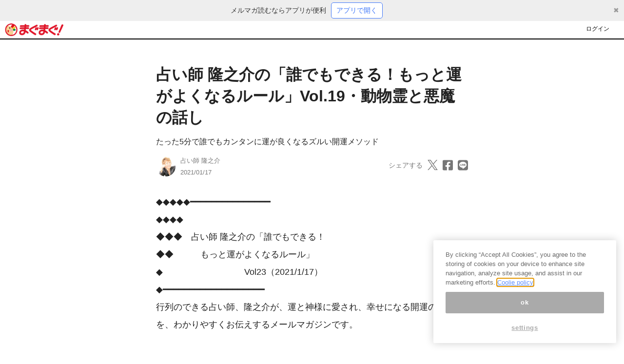

--- FILE ---
content_type: text/html; charset=utf-8
request_url: https://mypage.mag2.com/ui/view/magazine/162636112?share=1
body_size: 56441
content:
<!doctype html>
<html data-n-head-ssr>
  <head >
    <title>占い師 隆之介の「誰でもできる！もっと運がよくなるルール」Vol.19・動物霊と悪魔の話し - まぐまぐ！</title><meta data-n-head="ssr" charset="utf-8"><meta data-n-head="ssr" data-hid="viewport" name="viewport" content="width=device-width, initial-scale=1"><meta data-n-head="ssr" data-hid="robots" name="robots" content="all"><meta data-n-head="ssr" data-hid="description" name="description" content="◆◆◆◆◆━━━━━━━━━━━━━━━
◆◆◆◆
◆◆◆　占い師 隆之介の「誰でもできる！
◆◆           もっと運がよくなるルール」
◆　　　　　　　　　 Vol23（2021/1/17）
◆━━━━━━━━━━━━━━━━━━━
行列のできる占い師、隆之介が、運と神様に愛され、幸せになる開運の極意を、わかりやすくお伝えするメールマガジンです。

あなたの質問に直接回答したり、占い師の日常・本やセミナーなどでは、伝えきれなかった開運の極意・運に愛される習慣をお伝えします。

読むだけで、あなたの波動が変わり、今日からすぐに幸運が雪崩の如く訪れます。
。:*:★。:*:★━━━━━━★:*:。★:*:。

【ＩＮＤＥＸ】

◆１.隆之介があなただけに教える「運を引き寄せる習慣」の秘密
◆２.隆之介の開運相談
◆３.隆之介の九星運気予報
◆４.幸運の波動になるミニワーク
◆５.隆之介の「運と神様に愛される話」
◆６.お知らせ

◆◆━━━━━━━━━━━━━━━━━━
■　１．隆之介があなただけに教える「運を引き寄せる習慣」の秘密
◆◆━━━━━━━━━━━━━━━━━━

知らずしらずに、あなたも、悪魔を喜ばせ、近くに引き寄せているかも知れない行動が、あるかもです。


実は天国も地獄も、この世にあります。


前回のお話でも伝えた通り、この世を天国の様にして、生きることができる人がいます。


反対に、生きながらにして、地獄の様な人生を生きる人もいます。


んで、悪魔を喜ばせる様な生き方をしている人は、人生が地獄みたいになります。"><meta data-n-head="ssr" data-hid="og:title" property="og:title" content="占い師 隆之介の「誰でもできる！もっと運がよくなるルール」Vol.19・動物霊と悪魔の話し - まぐまぐ！"><meta data-n-head="ssr" data-hid="og:description" property="og:description" content="◆◆◆◆◆━━━━━━━━━━━━━━━
◆◆◆◆
◆◆◆　占い師 隆之介の「誰でもできる！
◆◆           もっと運がよくなるルール」
◆　　　　　　　　　 Vol23（2021/1/17）
◆━━━━━━━━━━━━━━━━━━━
行列のできる占い師、隆之介が、運と神様に愛され、幸せになる開運の極意を、わかりやすくお伝えするメールマガジンです。

あなたの質問に直接回答したり、占い師の日常・本やセミナーなどでは、伝えきれなかった開運の極意・運に愛される習慣をお伝えします。

読むだけで、あなたの波動が変わり、今日からすぐに幸運が雪崩の如く訪れます。
。:*:★。:*:★━━━━━━★:*:。★:*:。

【ＩＮＤＥＸ】

◆１.隆之介があなただけに教える「運を引き寄せる習慣」の秘密
◆２.隆之介の開運相談
◆３.隆之介の九星運気予報
◆４.幸運の波動になるミニワーク
◆５.隆之介の「運と神様に愛される話」
◆６.お知らせ

◆◆━━━━━━━━━━━━━━━━━━
■　１．隆之介があなただけに教える「運を引き寄せる習慣」の秘密
◆◆━━━━━━━━━━━━━━━━━━

知らずしらずに、あなたも、悪魔を喜ばせ、近くに引き寄せているかも知れない行動が、あるかもです。


実は天国も地獄も、この世にあります。


前回のお話でも伝えた通り、この世を天国の様にして、生きることができる人がいます。


反対に、生きながらにして、地獄の様な人生を生きる人もいます。


んで、悪魔を喜ばせる様な生き方をしている人は、人生が地獄みたいになります。"><meta data-n-head="ssr" data-hid="og:image" property="og:image" content="https://www.mag2.com/images/MagazineCover/0001692729c.jpg"><meta data-n-head="ssr" data-hid="og:url" property="og:url" content="https://mypage.mag2.com/ui/view/magazine/162636112?share=1"><meta data-n-head="ssr" data-hid="twitter:card" name="twitter:card" content="summary"><link data-n-head="ssr" rel="icon" type="image/x-icon" href="https://www.mag2.com/favicon.ico"><script data-n-head="ssr" src="https://www.mag2.com/oneTrust/scripttemplates/otSDKStub.js" type="text/javascript" charset="UTF-8" data-domain-script="aec33fa8-baee-484c-865c-fc4cf499ecce"></script><script data-n-head="ssr" data-hid="onetrust-wrapper-script" type="text/javascript">
    function waitForOneTrustPlugin() {
      if (window.oneTrustPlugin) {
        window.oneTrustPlugin.onWrapperCalled();
      } else {
        setTimeout(waitForOneTrustPlugin, 100);
      }
    }
    function OptanonWrapper() {
      waitForOneTrustPlugin()
    }
    </script><link rel="preload" href="/_nuxt/09acb79.js" as="script"><link rel="preload" href="/_nuxt/08471bb.js" as="script"><link rel="preload" href="/_nuxt/68e0e27.js" as="script"><link rel="preload" href="/_nuxt/3cd8ee4.js" as="script"><link rel="preload" href="/_nuxt/9bbf8e7.js" as="script"><link rel="preload" href="/_nuxt/d375191.js" as="script"><link rel="preload" href="/_nuxt/6ea0f8e.js" as="script"><link rel="preload" href="/_nuxt/427a041.js" as="script"><style data-vue-ssr-id="4d0e2d98:0 40df8e85:0 00122704:0 4abb5e5c:0 3c5ef3fa:0 7a0d9dcb:0 000fd076:0 fc0f0fe2:0 8517901a:0 63b99cb0:0 78a6ce10:0 55ddfd37:0 4017c447:0 d1345410:0 c7b45a4c:0 177318cd:0 950ad85a:0 e1214414:0 2b4e70f0:0">@charset "UTF-8";
/*!
 * BootstrapVue Custom CSS (https://bootstrap-vue.org)
 */.bv-no-focus-ring:focus{outline:none}@media (max-width:575.98px){.bv-d-xs-down-none{display:none!important}}@media (max-width:767.98px){.bv-d-sm-down-none{display:none!important}}@media (max-width:991.98px){.bv-d-md-down-none{display:none!important}}@media (max-width:1199.98px){.bv-d-lg-down-none{display:none!important}}.bv-d-xl-down-none{display:none!important}.form-control.focus{color:#495057;background-color:#fff;border-color:#80bdff;outline:0;box-shadow:0 0 0 .2rem rgba(0,123,255,.25)}.form-control.focus.is-valid{border-color:#28a745;box-shadow:0 0 0 .2rem rgba(40,167,69,.25)}.form-control.focus.is-invalid{border-color:#dc3545;box-shadow:0 0 0 .2rem rgba(220,53,69,.25)}.b-avatar{display:inline-flex;align-items:center;justify-content:center;vertical-align:middle;flex-shrink:0;width:2.5rem;height:2.5rem;font-size:inherit;font-weight:400;line-height:1;max-width:100%;max-height:auto;text-align:center;overflow:visible;position:relative;transition:color .15s ease-in-out,background-color .15s ease-in-out,box-shadow .15s ease-in-out}.b-avatar:focus{outline:0}.b-avatar.btn,.b-avatar[href]{padding:0;border:0}.b-avatar.btn .b-avatar-img img,.b-avatar[href] .b-avatar-img img{transition:-webkit-transform .15s ease-in-out;transition:transform .15s ease-in-out;transition:transform .15s ease-in-out,-webkit-transform .15s ease-in-out}.b-avatar.btn:not(:disabled):not(.disabled),.b-avatar[href]:not(:disabled):not(.disabled){cursor:pointer}.b-avatar.btn:not(:disabled):not(.disabled):hover .b-avatar-img img,.b-avatar[href]:not(:disabled):not(.disabled):hover .b-avatar-img img{-webkit-transform:scale(1.15);transform:scale(1.15)}.b-avatar.disabled,.b-avatar:disabled,.b-avatar[disabled]{opacity:.65;pointer-events:none}.b-avatar .b-avatar-custom,.b-avatar .b-avatar-img,.b-avatar .b-avatar-text{border-radius:inherit;width:100%;height:100%;overflow:hidden;display:flex;justify-content:center;align-items:center;-webkit-mask-image:radial-gradient(#fff,#000);mask-image:radial-gradient(#fff,#000)}.b-avatar .b-avatar-text{text-transform:uppercase;white-space:nowrap}.b-avatar[href]{text-decoration:none}.b-avatar>.b-icon{width:60%;height:auto;max-width:100%}.b-avatar .b-avatar-img img{width:100%;height:100%;max-height:auto;border-radius:inherit;-o-object-fit:cover;object-fit:cover}.b-avatar .b-avatar-badge{position:absolute;min-height:1.5em;min-width:1.5em;padding:.25em;line-height:1;border-radius:10em;font-size:70%;font-weight:700;z-index:1}.b-avatar-sm{width:1.5rem;height:1.5rem}.b-avatar-sm .b-avatar-text{font-size:.6rem}.b-avatar-sm .b-avatar-badge{font-size:.42rem}.b-avatar-lg{width:3.5rem;height:3.5rem}.b-avatar-lg .b-avatar-text{font-size:1.4rem}.b-avatar-lg .b-avatar-badge{font-size:.98rem}.b-avatar-group .b-avatar-group-inner{display:flex;flex-wrap:wrap}.b-avatar-group .b-avatar{border:1px solid #dee2e6}.b-avatar-group .btn.b-avatar:hover:not(.disabled):not(disabled),.b-avatar-group a.b-avatar:hover:not(.disabled):not(disabled){z-index:1}.b-calendar{display:inline-flex}.b-calendar .b-calendar-inner{min-width:250px}.b-calendar .b-calendar-header,.b-calendar .b-calendar-nav{margin-bottom:.25rem}.b-calendar .b-calendar-nav .btn{padding:.25rem}.b-calendar output{padding:.25rem;font-size:80%}.b-calendar output.readonly{background-color:#e9ecef;opacity:1}.b-calendar .b-calendar-footer{margin-top:.5rem}.b-calendar .b-calendar-grid{padding:0;margin:0;overflow:hidden}.b-calendar .b-calendar-grid .row{flex-wrap:nowrap}.b-calendar .b-calendar-grid-caption{padding:.25rem}.b-calendar .b-calendar-grid-body .col[data-date] .btn{width:32px;height:32px;font-size:14px;line-height:1;margin:3px auto;padding:9px 0}.b-calendar .btn.disabled,.b-calendar .btn:disabled,.b-calendar .btn[aria-disabled=true]{cursor:default;pointer-events:none}.card-img-left{border-top-left-radius:calc(.25rem - 1px);border-bottom-left-radius:calc(.25rem - 1px)}.card-img-right{border-top-right-radius:calc(.25rem - 1px);border-bottom-right-radius:calc(.25rem - 1px)}.dropdown.dropleft .dropdown-toggle.dropdown-toggle-no-caret:before,.dropdown:not(.dropleft) .dropdown-toggle.dropdown-toggle-no-caret:after{display:none!important}.dropdown .dropdown-menu:focus{outline:none}.b-dropdown-form{display:inline-block;padding:.25rem 1.5rem;width:100%;clear:both;font-weight:400}.b-dropdown-form:focus{outline:1px dotted!important;outline:5px auto -webkit-focus-ring-color!important}.b-dropdown-form.disabled,.b-dropdown-form:disabled{outline:0!important;color:#adb5bd;pointer-events:none}.b-dropdown-text{display:inline-block;padding:.25rem 1.5rem;margin-bottom:0;width:100%;clear:both;font-weight:lighter}.custom-checkbox.b-custom-control-lg,.input-group-lg .custom-checkbox{font-size:1.25rem;line-height:1.5;padding-left:1.875rem}.custom-checkbox.b-custom-control-lg .custom-control-label:before,.input-group-lg .custom-checkbox .custom-control-label:before{top:.3125rem;left:-1.875rem;width:1.25rem;height:1.25rem;border-radius:.3rem}.custom-checkbox.b-custom-control-lg .custom-control-label:after,.input-group-lg .custom-checkbox .custom-control-label:after{top:.3125rem;left:-1.875rem;width:1.25rem;height:1.25rem;background-size:50% 50%}.custom-checkbox.b-custom-control-sm,.input-group-sm .custom-checkbox{font-size:.875rem;line-height:1.5;padding-left:1.3125rem}.custom-checkbox.b-custom-control-sm .custom-control-label:before,.input-group-sm .custom-checkbox .custom-control-label:before{top:.21875rem;left:-1.3125rem;width:.875rem;height:.875rem;border-radius:.2rem}.custom-checkbox.b-custom-control-sm .custom-control-label:after,.input-group-sm .custom-checkbox .custom-control-label:after{top:.21875rem;left:-1.3125rem;width:.875rem;height:.875rem;background-size:50% 50%}.custom-switch.b-custom-control-lg,.input-group-lg .custom-switch{padding-left:2.8125rem}.custom-switch.b-custom-control-lg .custom-control-label,.input-group-lg .custom-switch .custom-control-label{font-size:1.25rem;line-height:1.5}.custom-switch.b-custom-control-lg .custom-control-label:before,.input-group-lg .custom-switch .custom-control-label:before{top:.3125rem;height:1.25rem;left:-2.8125rem;width:2.1875rem;border-radius:.625rem}.custom-switch.b-custom-control-lg .custom-control-label:after,.input-group-lg .custom-switch .custom-control-label:after{top:calc(.3125rem + 2px);left:calc(-2.8125rem + 2px);width:calc(1.25rem - 4px);height:calc(1.25rem - 4px);border-radius:.625rem;background-size:50% 50%}.custom-switch.b-custom-control-lg .custom-control-input:checked~.custom-control-label:after,.input-group-lg .custom-switch .custom-control-input:checked~.custom-control-label:after{-webkit-transform:translateX(.9375rem);transform:translateX(.9375rem)}.custom-switch.b-custom-control-sm,.input-group-sm .custom-switch{padding-left:1.96875rem}.custom-switch.b-custom-control-sm .custom-control-label,.input-group-sm .custom-switch .custom-control-label{font-size:.875rem;line-height:1.5}.custom-switch.b-custom-control-sm .custom-control-label:before,.input-group-sm .custom-switch .custom-control-label:before{top:.21875rem;left:-1.96875rem;width:1.53125rem;height:.875rem;border-radius:.4375rem}.custom-switch.b-custom-control-sm .custom-control-label:after,.input-group-sm .custom-switch .custom-control-label:after{top:calc(.21875rem + 2px);left:calc(-1.96875rem + 2px);width:calc(.875rem - 4px);height:calc(.875rem - 4px);border-radius:.4375rem;background-size:50% 50%}.custom-switch.b-custom-control-sm .custom-control-input:checked~.custom-control-label:after,.input-group-sm .custom-switch .custom-control-input:checked~.custom-control-label:after{-webkit-transform:translateX(.65625rem);transform:translateX(.65625rem)}.input-group>.input-group-append:last-child>.btn-group:not(:last-child):not(.dropdown-toggle)>.btn,.input-group>.input-group-append:not(:last-child)>.btn-group>.btn,.input-group>.input-group-prepend>.btn-group>.btn{border-top-right-radius:0;border-bottom-right-radius:0}.input-group>.input-group-append>.btn-group>.btn,.input-group>.input-group-prepend:first-child>.btn-group:not(:first-child)>.btn,.input-group>.input-group-prepend:not(:first-child)>.btn-group>.btn{border-top-left-radius:0;border-bottom-left-radius:0}.b-form-btn-label-control.form-control{display:flex;align-items:stretch;height:auto;padding:0;background-image:none}.input-group .b-form-btn-label-control.form-control{padding:0}.b-form-btn-label-control.form-control[dir=rtl],[dir=rtl] .b-form-btn-label-control.form-control{flex-direction:row-reverse}.b-form-btn-label-control.form-control[dir=rtl]>label,[dir=rtl] .b-form-btn-label-control.form-control>label{text-align:right}.b-form-btn-label-control.form-control>.btn{line-height:1;font-size:inherit;box-shadow:none!important;border:0}.b-form-btn-label-control.form-control>.btn:disabled{pointer-events:none}.b-form-btn-label-control.form-control.is-valid>.btn{color:#28a745}.b-form-btn-label-control.form-control.is-invalid>.btn{color:#dc3545}.b-form-btn-label-control.form-control>.dropdown-menu{padding:.5rem}.b-form-btn-label-control.form-control>.form-control{height:auto;min-height:calc(1.5em + .75rem);padding-left:.25rem;margin:0;border:0;outline:0;background:transparent;word-break:break-word;font-size:inherit;white-space:normal;cursor:pointer}.b-form-btn-label-control.form-control>.form-control.form-control-sm{min-height:calc(1.5em + .5rem)}.b-form-btn-label-control.form-control>.form-control.form-control-lg{min-height:calc(1.5em + 1rem)}.input-group.input-group-sm .b-form-btn-label-control.form-control>.form-control{min-height:calc(1.5em + .5rem);padding-top:.25rem;padding-bottom:.25rem}.input-group.input-group-lg .b-form-btn-label-control.form-control>.form-control{min-height:calc(1.5em + 1rem);padding-top:.5rem;padding-bottom:.5rem}.b-form-btn-label-control.form-control[aria-disabled=true],.b-form-btn-label-control.form-control[aria-readonly=true]{background-color:#e9ecef;opacity:1}.b-form-btn-label-control.form-control[aria-disabled=true]{pointer-events:none}.b-form-btn-label-control.form-control[aria-disabled=true]>label{cursor:default}.b-form-btn-label-control.btn-group>.dropdown-menu{padding:.5rem}.custom-file-label{white-space:nowrap;overflow-x:hidden}.b-custom-control-lg.custom-file,.b-custom-control-lg .custom-file-input,.b-custom-control-lg .custom-file-label,.input-group-lg.custom-file,.input-group-lg .custom-file-input,.input-group-lg .custom-file-label{font-size:1.25rem;height:calc(1.5em + 1rem + 2px)}.b-custom-control-lg .custom-file-label,.b-custom-control-lg .custom-file-label:after,.input-group-lg .custom-file-label,.input-group-lg .custom-file-label:after{padding:.5rem 1rem;line-height:1.5}.b-custom-control-lg .custom-file-label,.input-group-lg .custom-file-label{border-radius:.3rem}.b-custom-control-lg .custom-file-label:after,.input-group-lg .custom-file-label:after{font-size:inherit;height:calc(1.5em + 1rem);border-radius:0 .3rem .3rem 0}.b-custom-control-sm.custom-file,.b-custom-control-sm .custom-file-input,.b-custom-control-sm .custom-file-label,.input-group-sm.custom-file,.input-group-sm .custom-file-input,.input-group-sm .custom-file-label{font-size:.875rem;height:calc(1.5em + .5rem + 2px)}.b-custom-control-sm .custom-file-label,.b-custom-control-sm .custom-file-label:after,.input-group-sm .custom-file-label,.input-group-sm .custom-file-label:after{padding:.25rem .5rem;line-height:1.5}.b-custom-control-sm .custom-file-label,.input-group-sm .custom-file-label{border-radius:.2rem}.b-custom-control-sm .custom-file-label:after,.input-group-sm .custom-file-label:after{font-size:inherit;height:calc(1.5em + .5rem);border-radius:0 .2rem .2rem 0}.form-control.is-invalid,.form-control.is-valid,.was-validated .form-control:invalid,.was-validated .form-control:valid{background-position:right calc(.375em + .1875rem) center}input[type=color].form-control{height:calc(1.5em + .75rem + 2px);padding:.125rem .25rem}.input-group-sm input[type=color].form-control,input[type=color].form-control.form-control-sm{height:calc(1.5em + .5rem + 2px);padding:.125rem .25rem}.input-group-lg input[type=color].form-control,input[type=color].form-control.form-control-lg{height:calc(1.5em + 1rem + 2px);padding:.125rem .25rem}input[type=color].form-control:disabled{background-color:#adb5bd;opacity:.65}.input-group>.custom-range{position:relative;flex:1 1 auto;width:1%;margin-bottom:0}.input-group>.custom-file+.custom-range,.input-group>.custom-range+.custom-file,.input-group>.custom-range+.custom-range,.input-group>.custom-range+.custom-select,.input-group>.custom-range+.form-control,.input-group>.custom-range+.form-control-plaintext,.input-group>.custom-select+.custom-range,.input-group>.form-control+.custom-range,.input-group>.form-control-plaintext+.custom-range{margin-left:-1px}.input-group>.custom-range:focus{z-index:3}.input-group>.custom-range:not(:last-child){border-top-right-radius:0;border-bottom-right-radius:0}.input-group>.custom-range:not(:first-child){border-top-left-radius:0;border-bottom-left-radius:0}.input-group>.custom-range{padding:0 .75rem;background-color:#fff;background-clip:padding-box;border:1px solid #ced4da;height:calc(1.5em + .75rem + 2px);border-radius:.25rem;transition:border-color .15s ease-in-out,box-shadow .15s ease-in-out}@media (prefers-reduced-motion:reduce){.input-group>.custom-range{transition:none}}.input-group>.custom-range:focus{color:#495057;background-color:#fff;border-color:#80bdff;outline:0;box-shadow:0 0 0 .2rem rgba(0,123,255,.25)}.input-group>.custom-range:disabled,.input-group>.custom-range[readonly]{background-color:#e9ecef}.input-group-lg>.custom-range{height:calc(1.5em + 1rem + 2px);padding:0 1rem;border-radius:.3rem}.input-group-sm>.custom-range{height:calc(1.5em + .5rem + 2px);padding:0 .5rem;border-radius:.2rem}.input-group .custom-range.is-valid,.was-validated .input-group .custom-range:valid{border-color:#28a745}.input-group .custom-range.is-valid:focus,.was-validated .input-group .custom-range:valid:focus{border-color:#28a745;box-shadow:0 0 0 .2rem rgba(40,167,69,.25)}.custom-range.is-valid:focus::-webkit-slider-thumb,.was-validated .custom-range:valid:focus::-webkit-slider-thumb{box-shadow:0 0 0 1px #fff,0 0 0 .2rem #9be7ac}.custom-range.is-valid:focus::-moz-range-thumb,.was-validated .custom-range:valid:focus::-moz-range-thumb{box-shadow:0 0 0 1px #fff,0 0 0 .2rem #9be7ac}.custom-range.is-valid:focus::-ms-thumb,.was-validated .custom-range:valid:focus::-ms-thumb{box-shadow:0 0 0 1px #fff,0 0 0 .2rem #9be7ac}.custom-range.is-valid::-webkit-slider-thumb,.was-validated .custom-range:valid::-webkit-slider-thumb{background-color:#28a745;background-image:none}.custom-range.is-valid::-webkit-slider-thumb:active,.was-validated .custom-range:valid::-webkit-slider-thumb:active{background-color:#9be7ac;background-image:none}.custom-range.is-valid::-webkit-slider-runnable-track,.was-validated .custom-range:valid::-webkit-slider-runnable-track{background-color:rgba(40,167,69,.35)}.custom-range.is-valid::-moz-range-thumb,.was-validated .custom-range:valid::-moz-range-thumb{background-color:#28a745;background-image:none}.custom-range.is-valid::-moz-range-thumb:active,.was-validated .custom-range:valid::-moz-range-thumb:active{background-color:#9be7ac;background-image:none}.custom-range.is-valid::-moz-range-track,.was-validated .custom-range:valid::-moz-range-track{background:rgba(40,167,69,.35)}.custom-range.is-valid~.valid-feedback,.custom-range.is-valid~.valid-tooltip,.was-validated .custom-range:valid~.valid-feedback,.was-validated .custom-range:valid~.valid-tooltip{display:block}.custom-range.is-valid::-ms-thumb,.was-validated .custom-range:valid::-ms-thumb{background-color:#28a745;background-image:none}.custom-range.is-valid::-ms-thumb:active,.was-validated .custom-range:valid::-ms-thumb:active{background-color:#9be7ac;background-image:none}.custom-range.is-valid::-ms-track-lower,.custom-range.is-valid::-ms-track-upper,.was-validated .custom-range:valid::-ms-track-lower,.was-validated .custom-range:valid::-ms-track-upper{background:rgba(40,167,69,.35)}.input-group .custom-range.is-invalid,.was-validated .input-group .custom-range:invalid{border-color:#dc3545}.input-group .custom-range.is-invalid:focus,.was-validated .input-group .custom-range:invalid:focus{border-color:#dc3545;box-shadow:0 0 0 .2rem rgba(220,53,69,.25)}.custom-range.is-invalid:focus::-webkit-slider-thumb,.was-validated .custom-range:invalid:focus::-webkit-slider-thumb{box-shadow:0 0 0 1px #fff,0 0 0 .2rem #f6cdd1}.custom-range.is-invalid:focus::-moz-range-thumb,.was-validated .custom-range:invalid:focus::-moz-range-thumb{box-shadow:0 0 0 1px #fff,0 0 0 .2rem #f6cdd1}.custom-range.is-invalid:focus::-ms-thumb,.was-validated .custom-range:invalid:focus::-ms-thumb{box-shadow:0 0 0 1px #fff,0 0 0 .2rem #f6cdd1}.custom-range.is-invalid::-webkit-slider-thumb,.was-validated .custom-range:invalid::-webkit-slider-thumb{background-color:#dc3545;background-image:none}.custom-range.is-invalid::-webkit-slider-thumb:active,.was-validated .custom-range:invalid::-webkit-slider-thumb:active{background-color:#f6cdd1;background-image:none}.custom-range.is-invalid::-webkit-slider-runnable-track,.was-validated .custom-range:invalid::-webkit-slider-runnable-track{background-color:rgba(220,53,69,.35)}.custom-range.is-invalid::-moz-range-thumb,.was-validated .custom-range:invalid::-moz-range-thumb{background-color:#dc3545;background-image:none}.custom-range.is-invalid::-moz-range-thumb:active,.was-validated .custom-range:invalid::-moz-range-thumb:active{background-color:#f6cdd1;background-image:none}.custom-range.is-invalid::-moz-range-track,.was-validated .custom-range:invalid::-moz-range-track{background:rgba(220,53,69,.35)}.custom-range.is-invalid~.invalid-feedback,.custom-range.is-invalid~.invalid-tooltip,.was-validated .custom-range:invalid~.invalid-feedback,.was-validated .custom-range:invalid~.invalid-tooltip{display:block}.custom-range.is-invalid::-ms-thumb,.was-validated .custom-range:invalid::-ms-thumb{background-color:#dc3545;background-image:none}.custom-range.is-invalid::-ms-thumb:active,.was-validated .custom-range:invalid::-ms-thumb:active{background-color:#f6cdd1;background-image:none}.custom-range.is-invalid::-ms-track-lower,.custom-range.is-invalid::-ms-track-upper,.was-validated .custom-range:invalid::-ms-track-lower,.was-validated .custom-range:invalid::-ms-track-upper{background:rgba(220,53,69,.35)}.custom-radio.b-custom-control-lg,.input-group-lg .custom-radio{font-size:1.25rem;line-height:1.5;padding-left:1.875rem}.custom-radio.b-custom-control-lg .custom-control-label:before,.input-group-lg .custom-radio .custom-control-label:before{top:.3125rem;left:-1.875rem;width:1.25rem;height:1.25rem;border-radius:50%}.custom-radio.b-custom-control-lg .custom-control-label:after,.input-group-lg .custom-radio .custom-control-label:after{top:.3125rem;left:-1.875rem;width:1.25rem;height:1.25rem;background:no-repeat 50%/50% 50%}.custom-radio.b-custom-control-sm,.input-group-sm .custom-radio{font-size:.875rem;line-height:1.5;padding-left:1.3125rem}.custom-radio.b-custom-control-sm .custom-control-label:before,.input-group-sm .custom-radio .custom-control-label:before{top:.21875rem;left:-1.3125rem;width:.875rem;height:.875rem;border-radius:50%}.custom-radio.b-custom-control-sm .custom-control-label:after,.input-group-sm .custom-radio .custom-control-label:after{top:.21875rem;left:-1.3125rem;width:.875rem;height:.875rem;background:no-repeat 50%/50% 50%}.b-rating{text-align:center}.b-rating.d-inline-flex{width:auto}.b-rating .b-rating-star,.b-rating .b-rating-value{padding:0 .25em}.b-rating .b-rating-value{min-width:2.5em}.b-rating .b-rating-star{display:inline-flex;justify-content:center;outline:0}.b-rating .b-rating-star .b-rating-icon{display:inline-flex;transition:all .15s ease-in-out}.b-rating.disabled,.b-rating:disabled{background-color:#e9ecef;color:#6c757d}.b-rating:not(.disabled):not(.readonly) .b-rating-star{cursor:pointer}.b-rating:not(.disabled):not(.readonly) .b-rating-star:hover .b-rating-icon,.b-rating:not(.disabled):not(.readonly):focus:not(:hover) .b-rating-star.focused .b-rating-icon{-webkit-transform:scale(1.5);transform:scale(1.5)}.b-rating[dir=rtl] .b-rating-star-half{-webkit-transform:scaleX(-1);transform:scaleX(-1)}.b-form-spinbutton{text-align:center;overflow:hidden;background-image:none;padding:0}.b-form-spinbutton[dir=rtl]:not(.flex-column),[dir=rtl] .b-form-spinbutton:not(.flex-column){flex-direction:row-reverse}.b-form-spinbutton output{font-size:inherit;outline:0;border:0;background-color:transparent;width:auto;margin:0;padding:0 .25rem}.b-form-spinbutton output>bdi,.b-form-spinbutton output>div{display:block;min-width:2.25em;height:1.5em}.b-form-spinbutton.flex-column{height:auto;width:auto}.b-form-spinbutton.flex-column output{margin:0 .25rem;padding:.25rem 0}.b-form-spinbutton:not(.d-inline-flex):not(.flex-column){output-width:100%}.b-form-spinbutton.d-inline-flex:not(.flex-column){width:auto}.b-form-spinbutton .btn{line-height:1;box-shadow:none!important}.b-form-spinbutton .btn:disabled{pointer-events:none}.b-form-spinbutton .btn:hover:not(:disabled)>div>.b-icon{-webkit-transform:scale(1.25);transform:scale(1.25)}.b-form-spinbutton.disabled,.b-form-spinbutton.readonly{background-color:#e9ecef}.b-form-spinbutton.disabled{pointer-events:none}.b-form-tags.focus{color:#495057;background-color:#fff;border-color:#80bdff;outline:0;box-shadow:0 0 0 .2rem rgba(0,123,255,.25)}.b-form-tags.focus.is-valid{border-color:#28a745;box-shadow:0 0 0 .2rem rgba(40,167,69,.25)}.b-form-tags.focus.is-invalid{border-color:#dc3545;box-shadow:0 0 0 .2rem rgba(220,53,69,.25)}.b-form-tags.disabled{background-color:#e9ecef}.b-form-tags-list{margin-top:-.25rem}.b-form-tags-list .b-form-tag,.b-form-tags-list .b-form-tags-field{margin-top:.25rem}.b-form-tags-input{color:#495057}.b-form-tag{font-size:75%;font-weight:400;line-height:1.5;margin-right:.25rem}.b-form-tag.disabled{opacity:.75}.b-form-tag>button.b-form-tag-remove{color:inherit;font-size:125%;line-height:1;float:none;margin-left:.25rem}.form-control-lg .b-form-tag,.form-control-sm .b-form-tag{line-height:1.5}.media-aside{display:flex;margin-right:1rem}.media-aside-right{margin-right:0;margin-left:1rem}.modal-backdrop{opacity:.5}.b-pagination-pills .page-item .page-link{border-radius:50rem!important;margin-left:.25rem;line-height:1}.b-pagination-pills .page-item:first-child .page-link{margin-left:0}.popover.b-popover{display:block;opacity:1;outline:0}.popover.b-popover.fade:not(.show){opacity:0}.popover.b-popover.show{opacity:1}.b-popover-primary.popover{background-color:#cce5ff;border-color:#b8daff}.b-popover-primary.bs-popover-auto[x-placement^=top]>.arrow:before,.b-popover-primary.bs-popover-top>.arrow:before{border-top-color:#b8daff}.b-popover-primary.bs-popover-auto[x-placement^=top]>.arrow:after,.b-popover-primary.bs-popover-top>.arrow:after{border-top-color:#cce5ff}.b-popover-primary.bs-popover-auto[x-placement^=right]>.arrow:before,.b-popover-primary.bs-popover-right>.arrow:before{border-right-color:#b8daff}.b-popover-primary.bs-popover-auto[x-placement^=right]>.arrow:after,.b-popover-primary.bs-popover-right>.arrow:after{border-right-color:#cce5ff}.b-popover-primary.bs-popover-auto[x-placement^=bottom]>.arrow:before,.b-popover-primary.bs-popover-bottom>.arrow:before{border-bottom-color:#b8daff}.b-popover-primary.bs-popover-auto[x-placement^=bottom] .popover-header:before,.b-popover-primary.bs-popover-auto[x-placement^=bottom]>.arrow:after,.b-popover-primary.bs-popover-bottom .popover-header:before,.b-popover-primary.bs-popover-bottom>.arrow:after{border-bottom-color:#bdddff}.b-popover-primary.bs-popover-auto[x-placement^=left]>.arrow:before,.b-popover-primary.bs-popover-left>.arrow:before{border-left-color:#b8daff}.b-popover-primary.bs-popover-auto[x-placement^=left]>.arrow:after,.b-popover-primary.bs-popover-left>.arrow:after{border-left-color:#cce5ff}.b-popover-primary .popover-header{color:#212529;background-color:#bdddff;border-bottom-color:#a3d0ff}.b-popover-primary .popover-body{color:#004085}.b-popover-secondary.popover{background-color:#e2e3e5;border-color:#d6d8db}.b-popover-secondary.bs-popover-auto[x-placement^=top]>.arrow:before,.b-popover-secondary.bs-popover-top>.arrow:before{border-top-color:#d6d8db}.b-popover-secondary.bs-popover-auto[x-placement^=top]>.arrow:after,.b-popover-secondary.bs-popover-top>.arrow:after{border-top-color:#e2e3e5}.b-popover-secondary.bs-popover-auto[x-placement^=right]>.arrow:before,.b-popover-secondary.bs-popover-right>.arrow:before{border-right-color:#d6d8db}.b-popover-secondary.bs-popover-auto[x-placement^=right]>.arrow:after,.b-popover-secondary.bs-popover-right>.arrow:after{border-right-color:#e2e3e5}.b-popover-secondary.bs-popover-auto[x-placement^=bottom]>.arrow:before,.b-popover-secondary.bs-popover-bottom>.arrow:before{border-bottom-color:#d6d8db}.b-popover-secondary.bs-popover-auto[x-placement^=bottom] .popover-header:before,.b-popover-secondary.bs-popover-auto[x-placement^=bottom]>.arrow:after,.b-popover-secondary.bs-popover-bottom .popover-header:before,.b-popover-secondary.bs-popover-bottom>.arrow:after{border-bottom-color:#dadbde}.b-popover-secondary.bs-popover-auto[x-placement^=left]>.arrow:before,.b-popover-secondary.bs-popover-left>.arrow:before{border-left-color:#d6d8db}.b-popover-secondary.bs-popover-auto[x-placement^=left]>.arrow:after,.b-popover-secondary.bs-popover-left>.arrow:after{border-left-color:#e2e3e5}.b-popover-secondary .popover-header{color:#212529;background-color:#dadbde;border-bottom-color:#ccced2}.b-popover-secondary .popover-body{color:#383d41}.b-popover-success.popover{background-color:#d4edda;border-color:#c3e6cb}.b-popover-success.bs-popover-auto[x-placement^=top]>.arrow:before,.b-popover-success.bs-popover-top>.arrow:before{border-top-color:#c3e6cb}.b-popover-success.bs-popover-auto[x-placement^=top]>.arrow:after,.b-popover-success.bs-popover-top>.arrow:after{border-top-color:#d4edda}.b-popover-success.bs-popover-auto[x-placement^=right]>.arrow:before,.b-popover-success.bs-popover-right>.arrow:before{border-right-color:#c3e6cb}.b-popover-success.bs-popover-auto[x-placement^=right]>.arrow:after,.b-popover-success.bs-popover-right>.arrow:after{border-right-color:#d4edda}.b-popover-success.bs-popover-auto[x-placement^=bottom]>.arrow:before,.b-popover-success.bs-popover-bottom>.arrow:before{border-bottom-color:#c3e6cb}.b-popover-success.bs-popover-auto[x-placement^=bottom] .popover-header:before,.b-popover-success.bs-popover-auto[x-placement^=bottom]>.arrow:after,.b-popover-success.bs-popover-bottom .popover-header:before,.b-popover-success.bs-popover-bottom>.arrow:after{border-bottom-color:#c9e8d1}.b-popover-success.bs-popover-auto[x-placement^=left]>.arrow:before,.b-popover-success.bs-popover-left>.arrow:before{border-left-color:#c3e6cb}.b-popover-success.bs-popover-auto[x-placement^=left]>.arrow:after,.b-popover-success.bs-popover-left>.arrow:after{border-left-color:#d4edda}.b-popover-success .popover-header{color:#212529;background-color:#c9e8d1;border-bottom-color:#b7e1c1}.b-popover-success .popover-body{color:#155724}.b-popover-info.popover{background-color:#d1ecf1;border-color:#bee5eb}.b-popover-info.bs-popover-auto[x-placement^=top]>.arrow:before,.b-popover-info.bs-popover-top>.arrow:before{border-top-color:#bee5eb}.b-popover-info.bs-popover-auto[x-placement^=top]>.arrow:after,.b-popover-info.bs-popover-top>.arrow:after{border-top-color:#d1ecf1}.b-popover-info.bs-popover-auto[x-placement^=right]>.arrow:before,.b-popover-info.bs-popover-right>.arrow:before{border-right-color:#bee5eb}.b-popover-info.bs-popover-auto[x-placement^=right]>.arrow:after,.b-popover-info.bs-popover-right>.arrow:after{border-right-color:#d1ecf1}.b-popover-info.bs-popover-auto[x-placement^=bottom]>.arrow:before,.b-popover-info.bs-popover-bottom>.arrow:before{border-bottom-color:#bee5eb}.b-popover-info.bs-popover-auto[x-placement^=bottom] .popover-header:before,.b-popover-info.bs-popover-auto[x-placement^=bottom]>.arrow:after,.b-popover-info.bs-popover-bottom .popover-header:before,.b-popover-info.bs-popover-bottom>.arrow:after{border-bottom-color:#c5e7ed}.b-popover-info.bs-popover-auto[x-placement^=left]>.arrow:before,.b-popover-info.bs-popover-left>.arrow:before{border-left-color:#bee5eb}.b-popover-info.bs-popover-auto[x-placement^=left]>.arrow:after,.b-popover-info.bs-popover-left>.arrow:after{border-left-color:#d1ecf1}.b-popover-info .popover-header{color:#212529;background-color:#c5e7ed;border-bottom-color:#b2dfe7}.b-popover-info .popover-body{color:#0c5460}.b-popover-warning.popover{background-color:#fff3cd;border-color:#ffeeba}.b-popover-warning.bs-popover-auto[x-placement^=top]>.arrow:before,.b-popover-warning.bs-popover-top>.arrow:before{border-top-color:#ffeeba}.b-popover-warning.bs-popover-auto[x-placement^=top]>.arrow:after,.b-popover-warning.bs-popover-top>.arrow:after{border-top-color:#fff3cd}.b-popover-warning.bs-popover-auto[x-placement^=right]>.arrow:before,.b-popover-warning.bs-popover-right>.arrow:before{border-right-color:#ffeeba}.b-popover-warning.bs-popover-auto[x-placement^=right]>.arrow:after,.b-popover-warning.bs-popover-right>.arrow:after{border-right-color:#fff3cd}.b-popover-warning.bs-popover-auto[x-placement^=bottom]>.arrow:before,.b-popover-warning.bs-popover-bottom>.arrow:before{border-bottom-color:#ffeeba}.b-popover-warning.bs-popover-auto[x-placement^=bottom] .popover-header:before,.b-popover-warning.bs-popover-auto[x-placement^=bottom]>.arrow:after,.b-popover-warning.bs-popover-bottom .popover-header:before,.b-popover-warning.bs-popover-bottom>.arrow:after{border-bottom-color:#ffefbe}.b-popover-warning.bs-popover-auto[x-placement^=left]>.arrow:before,.b-popover-warning.bs-popover-left>.arrow:before{border-left-color:#ffeeba}.b-popover-warning.bs-popover-auto[x-placement^=left]>.arrow:after,.b-popover-warning.bs-popover-left>.arrow:after{border-left-color:#fff3cd}.b-popover-warning .popover-header{color:#212529;background-color:#ffefbe;border-bottom-color:#ffe9a4}.b-popover-warning .popover-body{color:#856404}.b-popover-danger.popover{background-color:#f8d7da;border-color:#f5c6cb}.b-popover-danger.bs-popover-auto[x-placement^=top]>.arrow:before,.b-popover-danger.bs-popover-top>.arrow:before{border-top-color:#f5c6cb}.b-popover-danger.bs-popover-auto[x-placement^=top]>.arrow:after,.b-popover-danger.bs-popover-top>.arrow:after{border-top-color:#f8d7da}.b-popover-danger.bs-popover-auto[x-placement^=right]>.arrow:before,.b-popover-danger.bs-popover-right>.arrow:before{border-right-color:#f5c6cb}.b-popover-danger.bs-popover-auto[x-placement^=right]>.arrow:after,.b-popover-danger.bs-popover-right>.arrow:after{border-right-color:#f8d7da}.b-popover-danger.bs-popover-auto[x-placement^=bottom]>.arrow:before,.b-popover-danger.bs-popover-bottom>.arrow:before{border-bottom-color:#f5c6cb}.b-popover-danger.bs-popover-auto[x-placement^=bottom] .popover-header:before,.b-popover-danger.bs-popover-auto[x-placement^=bottom]>.arrow:after,.b-popover-danger.bs-popover-bottom .popover-header:before,.b-popover-danger.bs-popover-bottom>.arrow:after{border-bottom-color:#f6cace}.b-popover-danger.bs-popover-auto[x-placement^=left]>.arrow:before,.b-popover-danger.bs-popover-left>.arrow:before{border-left-color:#f5c6cb}.b-popover-danger.bs-popover-auto[x-placement^=left]>.arrow:after,.b-popover-danger.bs-popover-left>.arrow:after{border-left-color:#f8d7da}.b-popover-danger .popover-header{color:#212529;background-color:#f6cace;border-bottom-color:#f2b4ba}.b-popover-danger .popover-body{color:#721c24}.b-popover-light.popover{background-color:#fefefe;border-color:#fdfdfe}.b-popover-light.bs-popover-auto[x-placement^=top]>.arrow:before,.b-popover-light.bs-popover-top>.arrow:before{border-top-color:#fdfdfe}.b-popover-light.bs-popover-auto[x-placement^=top]>.arrow:after,.b-popover-light.bs-popover-top>.arrow:after{border-top-color:#fefefe}.b-popover-light.bs-popover-auto[x-placement^=right]>.arrow:before,.b-popover-light.bs-popover-right>.arrow:before{border-right-color:#fdfdfe}.b-popover-light.bs-popover-auto[x-placement^=right]>.arrow:after,.b-popover-light.bs-popover-right>.arrow:after{border-right-color:#fefefe}.b-popover-light.bs-popover-auto[x-placement^=bottom]>.arrow:before,.b-popover-light.bs-popover-bottom>.arrow:before{border-bottom-color:#fdfdfe}.b-popover-light.bs-popover-auto[x-placement^=bottom] .popover-header:before,.b-popover-light.bs-popover-auto[x-placement^=bottom]>.arrow:after,.b-popover-light.bs-popover-bottom .popover-header:before,.b-popover-light.bs-popover-bottom>.arrow:after{border-bottom-color:#f6f6f6}.b-popover-light.bs-popover-auto[x-placement^=left]>.arrow:before,.b-popover-light.bs-popover-left>.arrow:before{border-left-color:#fdfdfe}.b-popover-light.bs-popover-auto[x-placement^=left]>.arrow:after,.b-popover-light.bs-popover-left>.arrow:after{border-left-color:#fefefe}.b-popover-light .popover-header{color:#212529;background-color:#f6f6f6;border-bottom-color:#eaeaea}.b-popover-light .popover-body{color:#818182}.b-popover-dark.popover{background-color:#d6d8d9;border-color:#c6c8ca}.b-popover-dark.bs-popover-auto[x-placement^=top]>.arrow:before,.b-popover-dark.bs-popover-top>.arrow:before{border-top-color:#c6c8ca}.b-popover-dark.bs-popover-auto[x-placement^=top]>.arrow:after,.b-popover-dark.bs-popover-top>.arrow:after{border-top-color:#d6d8d9}.b-popover-dark.bs-popover-auto[x-placement^=right]>.arrow:before,.b-popover-dark.bs-popover-right>.arrow:before{border-right-color:#c6c8ca}.b-popover-dark.bs-popover-auto[x-placement^=right]>.arrow:after,.b-popover-dark.bs-popover-right>.arrow:after{border-right-color:#d6d8d9}.b-popover-dark.bs-popover-auto[x-placement^=bottom]>.arrow:before,.b-popover-dark.bs-popover-bottom>.arrow:before{border-bottom-color:#c6c8ca}.b-popover-dark.bs-popover-auto[x-placement^=bottom] .popover-header:before,.b-popover-dark.bs-popover-auto[x-placement^=bottom]>.arrow:after,.b-popover-dark.bs-popover-bottom .popover-header:before,.b-popover-dark.bs-popover-bottom>.arrow:after{border-bottom-color:#ced0d2}.b-popover-dark.bs-popover-auto[x-placement^=left]>.arrow:before,.b-popover-dark.bs-popover-left>.arrow:before{border-left-color:#c6c8ca}.b-popover-dark.bs-popover-auto[x-placement^=left]>.arrow:after,.b-popover-dark.bs-popover-left>.arrow:after{border-left-color:#d6d8d9}.b-popover-dark .popover-header{color:#212529;background-color:#ced0d2;border-bottom-color:#c1c4c5}.b-popover-dark .popover-body{color:#1b1e21}.b-sidebar-outer{position:fixed;top:0;left:0;right:0;height:0;overflow:visible;z-index:1035}.b-sidebar-backdrop{left:0;z-index:-1;width:100vw;opacity:.6}.b-sidebar,.b-sidebar-backdrop{position:fixed;top:0;height:100vh}.b-sidebar{display:flex;flex-direction:column;width:320px;max-width:100%;max-height:100%;margin:0;outline:0;-webkit-transform:translateX(0);transform:translateX(0)}.b-sidebar.slide{transition:-webkit-transform .3s ease-in-out;transition:transform .3s ease-in-out;transition:transform .3s ease-in-out,-webkit-transform .3s ease-in-out}@media (prefers-reduced-motion:reduce){.b-sidebar.slide{transition:none}}.b-sidebar:not(.b-sidebar-right){left:0;right:auto}.b-sidebar:not(.b-sidebar-right).slide:not(.show){-webkit-transform:translateX(-100%);transform:translateX(-100%)}.b-sidebar:not(.b-sidebar-right)>.b-sidebar-header .close{margin-left:auto}.b-sidebar.b-sidebar-right{left:auto;right:0}.b-sidebar.b-sidebar-right.slide:not(.show){-webkit-transform:translateX(100%);transform:translateX(100%)}.b-sidebar.b-sidebar-right>.b-sidebar-header .close{margin-right:auto}.b-sidebar>.b-sidebar-header{font-size:1.5rem;padding:.5rem 1rem;display:flex;flex-direction:row;flex-grow:0;align-items:center}[dir=rtl] .b-sidebar>.b-sidebar-header{flex-direction:row-reverse}.b-sidebar>.b-sidebar-header .close{float:none;font-size:1.5rem}.b-sidebar>.b-sidebar-body{flex-grow:1;height:100%;overflow-y:auto}.b-sidebar>.b-sidebar-footer{flex-grow:0}.b-skeleton-wrapper{cursor:wait}.b-skeleton{position:relative;overflow:hidden;background-color:rgba(0,0,0,.12);cursor:wait;-webkit-mask-image:radial-gradient(#fff,#000);mask-image:radial-gradient(#fff,#000)}.b-skeleton:before{content:" "}.b-skeleton-text{height:1rem;margin-bottom:.25rem;border-radius:.25rem}.b-skeleton-button{width:75px;padding:.375rem .75rem;font-size:1rem;line-height:1.5;border-radius:.25rem}.b-skeleton-avatar{width:2.5em;height:2.5em;border-radius:50%}.b-skeleton-input{height:calc(1.5em + .75rem + 2px);padding:.375rem .75rem;line-height:1.5;border:1px solid #ced4da;border-radius:.25rem}.b-skeleton-icon-wrapper svg{color:rgba(0,0,0,.12)}.b-skeleton-img{height:100%;width:100%}.b-skeleton-animate-wave:after{content:"";position:absolute;top:0;right:0;bottom:0;left:0;z-index:0;background:linear-gradient(90deg,transparent,hsla(0,0%,100%,.4),transparent);-webkit-animation:b-skeleton-animate-wave 1.75s linear infinite;animation:b-skeleton-animate-wave 1.75s linear infinite}@media (prefers-reduced-motion:reduce){.b-skeleton-animate-wave:after{background:none;-webkit-animation:none;animation:none}}@-webkit-keyframes b-skeleton-animate-wave{0%{-webkit-transform:translateX(-100%);transform:translateX(-100%)}to{-webkit-transform:translateX(100%);transform:translateX(100%)}}@keyframes b-skeleton-animate-wave{0%{-webkit-transform:translateX(-100%);transform:translateX(-100%)}to{-webkit-transform:translateX(100%);transform:translateX(100%)}}.b-skeleton-animate-fade{-webkit-animation:b-skeleton-animate-fade .875s ease-in-out infinite alternate;animation:b-skeleton-animate-fade .875s ease-in-out infinite alternate}@media (prefers-reduced-motion:reduce){.b-skeleton-animate-fade{-webkit-animation:none;animation:none}}@-webkit-keyframes b-skeleton-animate-fade{0%{opacity:1}to{opacity:.4}}@keyframes b-skeleton-animate-fade{0%{opacity:1}to{opacity:.4}}.b-skeleton-animate-throb{-webkit-animation:b-skeleton-animate-throb .875s ease-in infinite alternate;animation:b-skeleton-animate-throb .875s ease-in infinite alternate}@media (prefers-reduced-motion:reduce){.b-skeleton-animate-throb{-webkit-animation:none;animation:none}}@-webkit-keyframes b-skeleton-animate-throb{0%{-webkit-transform:scale(1);transform:scale(1)}to{-webkit-transform:scale(.975);transform:scale(.975)}}@keyframes b-skeleton-animate-throb{0%{-webkit-transform:scale(1);transform:scale(1)}to{-webkit-transform:scale(.975);transform:scale(.975)}}.table.b-table.b-table-fixed{table-layout:fixed}.table.b-table.b-table-no-border-collapse{border-collapse:separate;border-spacing:0}.table.b-table[aria-busy=true]{opacity:.55}.table.b-table>tbody>tr.b-table-details>td{border-top:none!important}.table.b-table>caption{caption-side:bottom}.table.b-table.b-table-caption-top>caption{caption-side:top!important}.table.b-table>tbody>.table-active,.table.b-table>tbody>.table-active>td,.table.b-table>tbody>.table-active>th{background-color:rgba(0,0,0,.075)}.table.b-table.table-hover>tbody>tr.table-active:hover td,.table.b-table.table-hover>tbody>tr.table-active:hover th{color:#212529;background-image:linear-gradient(rgba(0,0,0,.075),rgba(0,0,0,.075));background-repeat:no-repeat}.table.b-table>tbody>.bg-active,.table.b-table>tbody>.bg-active>td,.table.b-table>tbody>.bg-active>th{background-color:hsla(0,0%,100%,.075)!important}.table.b-table.table-hover.table-dark>tbody>tr.bg-active:hover td,.table.b-table.table-hover.table-dark>tbody>tr.bg-active:hover th{color:#fff;background-image:linear-gradient(hsla(0,0%,100%,.075),hsla(0,0%,100%,.075));background-repeat:no-repeat}.b-table-sticky-header,.table-responsive,[class*=table-responsive-]{margin-bottom:1rem}.b-table-sticky-header>.table,.table-responsive>.table,[class*=table-responsive-]>.table{margin-bottom:0}.b-table-sticky-header{overflow-y:auto;max-height:300px}@media print{.b-table-sticky-header{overflow-y:visible!important;max-height:none!important}}@supports ((position:-webkit-sticky) or (position:sticky)){.b-table-sticky-header>.table.b-table>thead>tr>th{position:-webkit-sticky;position:sticky;top:0;z-index:2}.b-table-sticky-header>.table.b-table>tbody>tr>.b-table-sticky-column,.b-table-sticky-header>.table.b-table>tfoot>tr>.b-table-sticky-column,.b-table-sticky-header>.table.b-table>thead>tr>.b-table-sticky-column,.table-responsive>.table.b-table>tbody>tr>.b-table-sticky-column,.table-responsive>.table.b-table>tfoot>tr>.b-table-sticky-column,.table-responsive>.table.b-table>thead>tr>.b-table-sticky-column,[class*=table-responsive-]>.table.b-table>tbody>tr>.b-table-sticky-column,[class*=table-responsive-]>.table.b-table>tfoot>tr>.b-table-sticky-column,[class*=table-responsive-]>.table.b-table>thead>tr>.b-table-sticky-column{position:-webkit-sticky;position:sticky;left:0}.b-table-sticky-header>.table.b-table>thead>tr>.b-table-sticky-column,.table-responsive>.table.b-table>thead>tr>.b-table-sticky-column,[class*=table-responsive-]>.table.b-table>thead>tr>.b-table-sticky-column{z-index:5}.b-table-sticky-header>.table.b-table>tbody>tr>.b-table-sticky-column,.b-table-sticky-header>.table.b-table>tfoot>tr>.b-table-sticky-column,.table-responsive>.table.b-table>tbody>tr>.b-table-sticky-column,.table-responsive>.table.b-table>tfoot>tr>.b-table-sticky-column,[class*=table-responsive-]>.table.b-table>tbody>tr>.b-table-sticky-column,[class*=table-responsive-]>.table.b-table>tfoot>tr>.b-table-sticky-column{z-index:2}.table.b-table>tbody>tr>.table-b-table-default,.table.b-table>tfoot>tr>.table-b-table-default,.table.b-table>thead>tr>.table-b-table-default{color:#212529;background-color:#fff}.table.b-table.table-dark>tbody>tr>.bg-b-table-default,.table.b-table.table-dark>tfoot>tr>.bg-b-table-default,.table.b-table.table-dark>thead>tr>.bg-b-table-default{color:#fff;background-color:#343a40}.table.b-table.table-striped>tbody>tr:nth-of-type(odd)>.table-b-table-default{background-image:linear-gradient(rgba(0,0,0,.05),rgba(0,0,0,.05));background-repeat:no-repeat}.table.b-table.table-striped.table-dark>tbody>tr:nth-of-type(odd)>.bg-b-table-default{background-image:linear-gradient(hsla(0,0%,100%,.05),hsla(0,0%,100%,.05));background-repeat:no-repeat}.table.b-table.table-hover>tbody>tr:hover>.table-b-table-default{color:#212529;background-image:linear-gradient(rgba(0,0,0,.075),rgba(0,0,0,.075));background-repeat:no-repeat}.table.b-table.table-hover.table-dark>tbody>tr:hover>.bg-b-table-default{color:#fff;background-image:linear-gradient(hsla(0,0%,100%,.075),hsla(0,0%,100%,.075));background-repeat:no-repeat}}.table.b-table>tfoot>tr>[aria-sort],.table.b-table>thead>tr>[aria-sort]{cursor:pointer;background-image:none;background-repeat:no-repeat;background-size:.65em 1em}.table.b-table>tfoot>tr>[aria-sort]:not(.b-table-sort-icon-left),.table.b-table>thead>tr>[aria-sort]:not(.b-table-sort-icon-left){background-position:right .375rem center;padding-right:calc(.75rem + .65em)}.table.b-table>tfoot>tr>[aria-sort].b-table-sort-icon-left,.table.b-table>thead>tr>[aria-sort].b-table-sort-icon-left{background-position:left .375rem center;padding-left:calc(.75rem + .65em)}.table.b-table>tfoot>tr>[aria-sort=none],.table.b-table>thead>tr>[aria-sort=none]{background-image:url("data:image/svg+xml;charset=utf-8,%3Csvg xmlns='http://www.w3.org/2000/svg' width='101' height='101' preserveAspectRatio='none'%3E%3Cpath opacity='.3' d='M51 1l25 23 24 22H1l25-22zm0 100l25-23 24-22H1l25 22z'/%3E%3C/svg%3E")}.table.b-table>tfoot>tr>[aria-sort=ascending],.table.b-table>thead>tr>[aria-sort=ascending]{background-image:url("data:image/svg+xml;charset=utf-8,%3Csvg xmlns='http://www.w3.org/2000/svg' width='101' height='101' preserveAspectRatio='none'%3E%3Cpath d='M51 1l25 23 24 22H1l25-22z'/%3E%3Cpath opacity='.3' d='M51 101l25-23 24-22H1l25 22z'/%3E%3C/svg%3E")}.table.b-table>tfoot>tr>[aria-sort=descending],.table.b-table>thead>tr>[aria-sort=descending]{background-image:url("data:image/svg+xml;charset=utf-8,%3Csvg xmlns='http://www.w3.org/2000/svg' width='101' height='101' preserveAspectRatio='none'%3E%3Cpath opacity='.3' d='M51 1l25 23 24 22H1l25-22z'/%3E%3Cpath d='M51 101l25-23 24-22H1l25 22z'/%3E%3C/svg%3E")}.table.b-table.table-dark>tfoot>tr>[aria-sort=none],.table.b-table.table-dark>thead>tr>[aria-sort=none],.table.b-table>.thead-dark>tr>[aria-sort=none]{background-image:url("data:image/svg+xml;charset=utf-8,%3Csvg xmlns='http://www.w3.org/2000/svg' width='101' height='101' preserveAspectRatio='none'%3E%3Cpath fill='%23fff' opacity='.3' d='M51 1l25 23 24 22H1l25-22zm0 100l25-23 24-22H1l25 22z'/%3E%3C/svg%3E")}.table.b-table.table-dark>tfoot>tr>[aria-sort=ascending],.table.b-table.table-dark>thead>tr>[aria-sort=ascending],.table.b-table>.thead-dark>tr>[aria-sort=ascending]{background-image:url("data:image/svg+xml;charset=utf-8,%3Csvg xmlns='http://www.w3.org/2000/svg' width='101' height='101' preserveAspectRatio='none'%3E%3Cpath fill='%23fff' d='M51 1l25 23 24 22H1l25-22z'/%3E%3Cpath fill='%23fff' opacity='.3' d='M51 101l25-23 24-22H1l25 22z'/%3E%3C/svg%3E")}.table.b-table.table-dark>tfoot>tr>[aria-sort=descending],.table.b-table.table-dark>thead>tr>[aria-sort=descending],.table.b-table>.thead-dark>tr>[aria-sort=descending]{background-image:url("data:image/svg+xml;charset=utf-8,%3Csvg xmlns='http://www.w3.org/2000/svg' width='101' height='101' preserveAspectRatio='none'%3E%3Cpath fill='%23fff' opacity='.3' d='M51 1l25 23 24 22H1l25-22z'/%3E%3Cpath fill='%23fff' d='M51 101l25-23 24-22H1l25 22z'/%3E%3C/svg%3E")}.table.b-table>tfoot>tr>.table-dark[aria-sort=none],.table.b-table>thead>tr>.table-dark[aria-sort=none]{background-image:url("data:image/svg+xml;charset=utf-8,%3Csvg xmlns='http://www.w3.org/2000/svg' width='101' height='101' preserveAspectRatio='none'%3E%3Cpath fill='%23fff' opacity='.3' d='M51 1l25 23 24 22H1l25-22zm0 100l25-23 24-22H1l25 22z'/%3E%3C/svg%3E")}.table.b-table>tfoot>tr>.table-dark[aria-sort=ascending],.table.b-table>thead>tr>.table-dark[aria-sort=ascending]{background-image:url("data:image/svg+xml;charset=utf-8,%3Csvg xmlns='http://www.w3.org/2000/svg' width='101' height='101' preserveAspectRatio='none'%3E%3Cpath fill='%23fff' d='M51 1l25 23 24 22H1l25-22z'/%3E%3Cpath fill='%23fff' opacity='.3' d='M51 101l25-23 24-22H1l25 22z'/%3E%3C/svg%3E")}.table.b-table>tfoot>tr>.table-dark[aria-sort=descending],.table.b-table>thead>tr>.table-dark[aria-sort=descending]{background-image:url("data:image/svg+xml;charset=utf-8,%3Csvg xmlns='http://www.w3.org/2000/svg' width='101' height='101' preserveAspectRatio='none'%3E%3Cpath fill='%23fff' opacity='.3' d='M51 1l25 23 24 22H1l25-22z'/%3E%3Cpath fill='%23fff' d='M51 101l25-23 24-22H1l25 22z'/%3E%3C/svg%3E")}.table.b-table.table-sm>tfoot>tr>[aria-sort]:not(.b-table-sort-icon-left),.table.b-table.table-sm>thead>tr>[aria-sort]:not(.b-table-sort-icon-left){background-position:right .15rem center;padding-right:calc(.3rem + .65em)}.table.b-table.table-sm>tfoot>tr>[aria-sort].b-table-sort-icon-left,.table.b-table.table-sm>thead>tr>[aria-sort].b-table-sort-icon-left{background-position:left .15rem center;padding-left:calc(.3rem + .65em)}.table.b-table.b-table-selectable:not(.b-table-selectable-no-click)>tbody>tr{cursor:pointer}.table.b-table.b-table-selectable:not(.b-table-selectable-no-click).b-table-selecting.b-table-select-range>tbody>tr{-webkit-user-select:none;-moz-user-select:none;-ms-user-select:none;user-select:none}@media (max-width:575.98px){.table.b-table.b-table-stacked-sm{display:block;width:100%}.table.b-table.b-table-stacked-sm>caption,.table.b-table.b-table-stacked-sm>tbody,.table.b-table.b-table-stacked-sm>tbody>tr,.table.b-table.b-table-stacked-sm>tbody>tr>td,.table.b-table.b-table-stacked-sm>tbody>tr>th{display:block}.table.b-table.b-table-stacked-sm>tfoot,.table.b-table.b-table-stacked-sm>tfoot>tr.b-table-bottom-row,.table.b-table.b-table-stacked-sm>tfoot>tr.b-table-top-row,.table.b-table.b-table-stacked-sm>thead,.table.b-table.b-table-stacked-sm>thead>tr.b-table-bottom-row,.table.b-table.b-table-stacked-sm>thead>tr.b-table-top-row{display:none}.table.b-table.b-table-stacked-sm>caption{caption-side:top!important}.table.b-table.b-table-stacked-sm>tbody>tr>[data-label]:before{content:attr(data-label);width:40%;float:left;text-align:right;overflow-wrap:break-word;font-weight:700;font-style:normal;padding:0 .5rem 0 0;margin:0}.table.b-table.b-table-stacked-sm>tbody>tr>[data-label]:after{display:block;clear:both;content:""}.table.b-table.b-table-stacked-sm>tbody>tr>[data-label]>div{display:inline-block;width:60%;padding:0 0 0 .5rem;margin:0}.table.b-table.b-table-stacked-sm>tbody>tr.bottom-row,.table.b-table.b-table-stacked-sm>tbody>tr.top-row{display:none}.table.b-table.b-table-stacked-sm>tbody>tr>:first-child,.table.b-table.b-table-stacked-sm>tbody>tr>[rowspan]+td,.table.b-table.b-table-stacked-sm>tbody>tr>[rowspan]+th{border-top-width:3px}}@media (max-width:767.98px){.table.b-table.b-table-stacked-md{display:block;width:100%}.table.b-table.b-table-stacked-md>caption,.table.b-table.b-table-stacked-md>tbody,.table.b-table.b-table-stacked-md>tbody>tr,.table.b-table.b-table-stacked-md>tbody>tr>td,.table.b-table.b-table-stacked-md>tbody>tr>th{display:block}.table.b-table.b-table-stacked-md>tfoot,.table.b-table.b-table-stacked-md>tfoot>tr.b-table-bottom-row,.table.b-table.b-table-stacked-md>tfoot>tr.b-table-top-row,.table.b-table.b-table-stacked-md>thead,.table.b-table.b-table-stacked-md>thead>tr.b-table-bottom-row,.table.b-table.b-table-stacked-md>thead>tr.b-table-top-row{display:none}.table.b-table.b-table-stacked-md>caption{caption-side:top!important}.table.b-table.b-table-stacked-md>tbody>tr>[data-label]:before{content:attr(data-label);width:40%;float:left;text-align:right;overflow-wrap:break-word;font-weight:700;font-style:normal;padding:0 .5rem 0 0;margin:0}.table.b-table.b-table-stacked-md>tbody>tr>[data-label]:after{display:block;clear:both;content:""}.table.b-table.b-table-stacked-md>tbody>tr>[data-label]>div{display:inline-block;width:60%;padding:0 0 0 .5rem;margin:0}.table.b-table.b-table-stacked-md>tbody>tr.bottom-row,.table.b-table.b-table-stacked-md>tbody>tr.top-row{display:none}.table.b-table.b-table-stacked-md>tbody>tr>:first-child,.table.b-table.b-table-stacked-md>tbody>tr>[rowspan]+td,.table.b-table.b-table-stacked-md>tbody>tr>[rowspan]+th{border-top-width:3px}}@media (max-width:991.98px){.table.b-table.b-table-stacked-lg{display:block;width:100%}.table.b-table.b-table-stacked-lg>caption,.table.b-table.b-table-stacked-lg>tbody,.table.b-table.b-table-stacked-lg>tbody>tr,.table.b-table.b-table-stacked-lg>tbody>tr>td,.table.b-table.b-table-stacked-lg>tbody>tr>th{display:block}.table.b-table.b-table-stacked-lg>tfoot,.table.b-table.b-table-stacked-lg>tfoot>tr.b-table-bottom-row,.table.b-table.b-table-stacked-lg>tfoot>tr.b-table-top-row,.table.b-table.b-table-stacked-lg>thead,.table.b-table.b-table-stacked-lg>thead>tr.b-table-bottom-row,.table.b-table.b-table-stacked-lg>thead>tr.b-table-top-row{display:none}.table.b-table.b-table-stacked-lg>caption{caption-side:top!important}.table.b-table.b-table-stacked-lg>tbody>tr>[data-label]:before{content:attr(data-label);width:40%;float:left;text-align:right;overflow-wrap:break-word;font-weight:700;font-style:normal;padding:0 .5rem 0 0;margin:0}.table.b-table.b-table-stacked-lg>tbody>tr>[data-label]:after{display:block;clear:both;content:""}.table.b-table.b-table-stacked-lg>tbody>tr>[data-label]>div{display:inline-block;width:60%;padding:0 0 0 .5rem;margin:0}.table.b-table.b-table-stacked-lg>tbody>tr.bottom-row,.table.b-table.b-table-stacked-lg>tbody>tr.top-row{display:none}.table.b-table.b-table-stacked-lg>tbody>tr>:first-child,.table.b-table.b-table-stacked-lg>tbody>tr>[rowspan]+td,.table.b-table.b-table-stacked-lg>tbody>tr>[rowspan]+th{border-top-width:3px}}@media (max-width:1199.98px){.table.b-table.b-table-stacked-xl{display:block;width:100%}.table.b-table.b-table-stacked-xl>caption,.table.b-table.b-table-stacked-xl>tbody,.table.b-table.b-table-stacked-xl>tbody>tr,.table.b-table.b-table-stacked-xl>tbody>tr>td,.table.b-table.b-table-stacked-xl>tbody>tr>th{display:block}.table.b-table.b-table-stacked-xl>tfoot,.table.b-table.b-table-stacked-xl>tfoot>tr.b-table-bottom-row,.table.b-table.b-table-stacked-xl>tfoot>tr.b-table-top-row,.table.b-table.b-table-stacked-xl>thead,.table.b-table.b-table-stacked-xl>thead>tr.b-table-bottom-row,.table.b-table.b-table-stacked-xl>thead>tr.b-table-top-row{display:none}.table.b-table.b-table-stacked-xl>caption{caption-side:top!important}.table.b-table.b-table-stacked-xl>tbody>tr>[data-label]:before{content:attr(data-label);width:40%;float:left;text-align:right;overflow-wrap:break-word;font-weight:700;font-style:normal;padding:0 .5rem 0 0;margin:0}.table.b-table.b-table-stacked-xl>tbody>tr>[data-label]:after{display:block;clear:both;content:""}.table.b-table.b-table-stacked-xl>tbody>tr>[data-label]>div{display:inline-block;width:60%;padding:0 0 0 .5rem;margin:0}.table.b-table.b-table-stacked-xl>tbody>tr.bottom-row,.table.b-table.b-table-stacked-xl>tbody>tr.top-row{display:none}.table.b-table.b-table-stacked-xl>tbody>tr>:first-child,.table.b-table.b-table-stacked-xl>tbody>tr>[rowspan]+td,.table.b-table.b-table-stacked-xl>tbody>tr>[rowspan]+th{border-top-width:3px}}.table.b-table.b-table-stacked{display:block;width:100%}.table.b-table.b-table-stacked>caption,.table.b-table.b-table-stacked>tbody,.table.b-table.b-table-stacked>tbody>tr,.table.b-table.b-table-stacked>tbody>tr>td,.table.b-table.b-table-stacked>tbody>tr>th{display:block}.table.b-table.b-table-stacked>tfoot,.table.b-table.b-table-stacked>tfoot>tr.b-table-bottom-row,.table.b-table.b-table-stacked>tfoot>tr.b-table-top-row,.table.b-table.b-table-stacked>thead,.table.b-table.b-table-stacked>thead>tr.b-table-bottom-row,.table.b-table.b-table-stacked>thead>tr.b-table-top-row{display:none}.table.b-table.b-table-stacked>caption{caption-side:top!important}.table.b-table.b-table-stacked>tbody>tr>[data-label]:before{content:attr(data-label);width:40%;float:left;text-align:right;overflow-wrap:break-word;font-weight:700;font-style:normal;padding:0 .5rem 0 0;margin:0}.table.b-table.b-table-stacked>tbody>tr>[data-label]:after{display:block;clear:both;content:""}.table.b-table.b-table-stacked>tbody>tr>[data-label]>div{display:inline-block;width:60%;padding:0 0 0 .5rem;margin:0}.table.b-table.b-table-stacked>tbody>tr.bottom-row,.table.b-table.b-table-stacked>tbody>tr.top-row{display:none}.table.b-table.b-table-stacked>tbody>tr>:first-child,.table.b-table.b-table-stacked>tbody>tr>[rowspan]+td,.table.b-table.b-table-stacked>tbody>tr>[rowspan]+th{border-top-width:3px}.b-time{min-width:150px}.b-time[aria-disabled=true] output,.b-time[aria-readonly=true] output,.b-time output.disabled{background-color:#e9ecef;opacity:1}.b-time[aria-disabled=true] output{pointer-events:none}[dir=rtl] .b-time>.d-flex:not(.flex-column){flex-direction:row-reverse}.b-time .b-time-header{margin-bottom:.5rem}.b-time .b-time-header output{padding:.25rem;font-size:80%}.b-time .b-time-footer{margin-top:.5rem}.b-time .b-time-ampm{margin-left:.5rem}.b-toast{display:block;position:relative;max-width:350px;-webkit-backface-visibility:hidden;backface-visibility:hidden;background-clip:padding-box;z-index:1;border-radius:.25rem}.b-toast .toast{background-color:hsla(0,0%,100%,.85)}.b-toast:not(:last-child){margin-bottom:.75rem}.b-toast.b-toast-solid .toast{background-color:#fff}.b-toast .toast{opacity:1}.b-toast .toast.fade:not(.show){opacity:0}.b-toast .toast .toast-body{display:block}.b-toast-primary .toast{background-color:rgba(230,242,255,.85);border-color:rgba(184,218,255,.85);color:#004085}.b-toast-primary .toast .toast-header{color:#004085;background-color:rgba(204,229,255,.85);border-bottom-color:rgba(184,218,255,.85)}.b-toast-primary.b-toast-solid .toast{background-color:#e6f2ff}.b-toast-secondary .toast{background-color:rgba(239,240,241,.85);border-color:rgba(214,216,219,.85);color:#383d41}.b-toast-secondary .toast .toast-header{color:#383d41;background-color:rgba(226,227,229,.85);border-bottom-color:rgba(214,216,219,.85)}.b-toast-secondary.b-toast-solid .toast{background-color:#eff0f1}.b-toast-success .toast{background-color:rgba(230,245,233,.85);border-color:rgba(195,230,203,.85);color:#155724}.b-toast-success .toast .toast-header{color:#155724;background-color:rgba(212,237,218,.85);border-bottom-color:rgba(195,230,203,.85)}.b-toast-success.b-toast-solid .toast{background-color:#e6f5e9}.b-toast-info .toast{background-color:rgba(229,244,247,.85);border-color:rgba(190,229,235,.85);color:#0c5460}.b-toast-info .toast .toast-header{color:#0c5460;background-color:rgba(209,236,241,.85);border-bottom-color:rgba(190,229,235,.85)}.b-toast-info.b-toast-solid .toast{background-color:#e5f4f7}.b-toast-warning .toast{background-color:rgba(255,249,231,.85);border-color:rgba(255,238,186,.85);color:#856404}.b-toast-warning .toast .toast-header{color:#856404;background-color:rgba(255,243,205,.85);border-bottom-color:rgba(255,238,186,.85)}.b-toast-warning.b-toast-solid .toast{background-color:#fff9e7}.b-toast-danger .toast{background-color:rgba(252,237,238,.85);border-color:rgba(245,198,203,.85);color:#721c24}.b-toast-danger .toast .toast-header{color:#721c24;background-color:rgba(248,215,218,.85);border-bottom-color:rgba(245,198,203,.85)}.b-toast-danger.b-toast-solid .toast{background-color:#fcedee}.b-toast-light .toast{background-color:hsla(0,0%,100%,.85);border-color:rgba(253,253,254,.85);color:#818182}.b-toast-light .toast .toast-header{color:#818182;background-color:hsla(0,0%,99.6%,.85);border-bottom-color:rgba(253,253,254,.85)}.b-toast-light.b-toast-solid .toast{background-color:#fff}.b-toast-dark .toast{background-color:rgba(227,229,229,.85);border-color:rgba(198,200,202,.85);color:#1b1e21}.b-toast-dark .toast .toast-header{color:#1b1e21;background-color:rgba(214,216,217,.85);border-bottom-color:rgba(198,200,202,.85)}.b-toast-dark.b-toast-solid .toast{background-color:#e3e5e5}.b-toaster{z-index:1100}.b-toaster .b-toaster-slot{position:relative;display:block}.b-toaster .b-toaster-slot:empty{display:none!important}.b-toaster.b-toaster-bottom-center,.b-toaster.b-toaster-bottom-full,.b-toaster.b-toaster-bottom-left,.b-toaster.b-toaster-bottom-right,.b-toaster.b-toaster-top-center,.b-toaster.b-toaster-top-full,.b-toaster.b-toaster-top-left,.b-toaster.b-toaster-top-right{position:fixed;left:.5rem;right:.5rem;margin:0;padding:0;height:0;overflow:visible}.b-toaster.b-toaster-bottom-center .b-toaster-slot,.b-toaster.b-toaster-bottom-full .b-toaster-slot,.b-toaster.b-toaster-bottom-left .b-toaster-slot,.b-toaster.b-toaster-bottom-right .b-toaster-slot,.b-toaster.b-toaster-top-center .b-toaster-slot,.b-toaster.b-toaster-top-full .b-toaster-slot,.b-toaster.b-toaster-top-left .b-toaster-slot,.b-toaster.b-toaster-top-right .b-toaster-slot{position:absolute;max-width:350px;width:100%;left:0;right:0;padding:0;margin:0}.b-toaster.b-toaster-bottom-full .b-toaster-slot,.b-toaster.b-toaster-bottom-full .b-toaster-slot .b-toast,.b-toaster.b-toaster-bottom-full .b-toaster-slot .toast,.b-toaster.b-toaster-top-full .b-toaster-slot,.b-toaster.b-toaster-top-full .b-toaster-slot .b-toast,.b-toaster.b-toaster-top-full .b-toaster-slot .toast{width:100%;max-width:100%}.b-toaster.b-toaster-top-center,.b-toaster.b-toaster-top-full,.b-toaster.b-toaster-top-left,.b-toaster.b-toaster-top-right{top:0}.b-toaster.b-toaster-top-center .b-toaster-slot,.b-toaster.b-toaster-top-full .b-toaster-slot,.b-toaster.b-toaster-top-left .b-toaster-slot,.b-toaster.b-toaster-top-right .b-toaster-slot{top:.5rem}.b-toaster.b-toaster-bottom-center,.b-toaster.b-toaster-bottom-full,.b-toaster.b-toaster-bottom-left,.b-toaster.b-toaster-bottom-right{bottom:0}.b-toaster.b-toaster-bottom-center .b-toaster-slot,.b-toaster.b-toaster-bottom-full .b-toaster-slot,.b-toaster.b-toaster-bottom-left .b-toaster-slot,.b-toaster.b-toaster-bottom-right .b-toaster-slot{bottom:.5rem}.b-toaster.b-toaster-bottom-center .b-toaster-slot,.b-toaster.b-toaster-bottom-right .b-toaster-slot,.b-toaster.b-toaster-top-center .b-toaster-slot,.b-toaster.b-toaster-top-right .b-toaster-slot{margin-left:auto}.b-toaster.b-toaster-bottom-center .b-toaster-slot,.b-toaster.b-toaster-bottom-left .b-toaster-slot,.b-toaster.b-toaster-top-center .b-toaster-slot,.b-toaster.b-toaster-top-left .b-toaster-slot{margin-right:auto}.b-toaster.b-toaster-bottom-left .b-toast.b-toaster-enter-active,.b-toaster.b-toaster-bottom-left .b-toast.b-toaster-leave-active,.b-toaster.b-toaster-bottom-left .b-toast.b-toaster-move,.b-toaster.b-toaster-bottom-right .b-toast.b-toaster-enter-active,.b-toaster.b-toaster-bottom-right .b-toast.b-toaster-leave-active,.b-toaster.b-toaster-bottom-right .b-toast.b-toaster-move,.b-toaster.b-toaster-top-left .b-toast.b-toaster-enter-active,.b-toaster.b-toaster-top-left .b-toast.b-toaster-leave-active,.b-toaster.b-toaster-top-left .b-toast.b-toaster-move,.b-toaster.b-toaster-top-right .b-toast.b-toaster-enter-active,.b-toaster.b-toaster-top-right .b-toast.b-toaster-leave-active,.b-toaster.b-toaster-top-right .b-toast.b-toaster-move{transition:-webkit-transform .175s;transition:transform .175s;transition:transform .175s,-webkit-transform .175s}.b-toaster.b-toaster-bottom-left .b-toast.b-toaster-enter-active .toast.fade,.b-toaster.b-toaster-bottom-left .b-toast.b-toaster-enter-to .toast.fade,.b-toaster.b-toaster-bottom-right .b-toast.b-toaster-enter-active .toast.fade,.b-toaster.b-toaster-bottom-right .b-toast.b-toaster-enter-to .toast.fade,.b-toaster.b-toaster-top-left .b-toast.b-toaster-enter-active .toast.fade,.b-toaster.b-toaster-top-left .b-toast.b-toaster-enter-to .toast.fade,.b-toaster.b-toaster-top-right .b-toast.b-toaster-enter-active .toast.fade,.b-toaster.b-toaster-top-right .b-toast.b-toaster-enter-to .toast.fade{transition-delay:.175s}.b-toaster.b-toaster-bottom-left .b-toast.b-toaster-leave-active,.b-toaster.b-toaster-bottom-right .b-toast.b-toaster-leave-active,.b-toaster.b-toaster-top-left .b-toast.b-toaster-leave-active,.b-toaster.b-toaster-top-right .b-toast.b-toaster-leave-active{position:absolute;transition-delay:.175s}.b-toaster.b-toaster-bottom-left .b-toast.b-toaster-leave-active .toast.fade,.b-toaster.b-toaster-bottom-right .b-toast.b-toaster-leave-active .toast.fade,.b-toaster.b-toaster-top-left .b-toast.b-toaster-leave-active .toast.fade,.b-toaster.b-toaster-top-right .b-toast.b-toaster-leave-active .toast.fade{transition-delay:0s}.tooltip.b-tooltip{display:block;opacity:.9;outline:0}.tooltip.b-tooltip.fade:not(.show){opacity:0}.tooltip.b-tooltip.show{opacity:.9}.tooltip.b-tooltip.noninteractive{pointer-events:none}.tooltip.b-tooltip .arrow{margin:0 .25rem}.tooltip.b-tooltip.b-tooltip-danger.bs-tooltip-auto[x-placement^=left] .arrow,.tooltip.b-tooltip.b-tooltip-danger.bs-tooltip-auto[x-placement^=right] .arrow,.tooltip.b-tooltip.b-tooltip-dark.bs-tooltip-auto[x-placement^=left] .arrow,.tooltip.b-tooltip.b-tooltip-dark.bs-tooltip-auto[x-placement^=right] .arrow,.tooltip.b-tooltip.b-tooltip-info.bs-tooltip-auto[x-placement^=left] .arrow,.tooltip.b-tooltip.b-tooltip-info.bs-tooltip-auto[x-placement^=right] .arrow,.tooltip.b-tooltip.b-tooltip-light.bs-tooltip-auto[x-placement^=left] .arrow,.tooltip.b-tooltip.b-tooltip-light.bs-tooltip-auto[x-placement^=right] .arrow,.tooltip.b-tooltip.b-tooltip-primary.bs-tooltip-auto[x-placement^=left] .arrow,.tooltip.b-tooltip.b-tooltip-primary.bs-tooltip-auto[x-placement^=right] .arrow,.tooltip.b-tooltip.b-tooltip-secondary.bs-tooltip-auto[x-placement^=left] .arrow,.tooltip.b-tooltip.b-tooltip-secondary.bs-tooltip-auto[x-placement^=right] .arrow,.tooltip.b-tooltip.b-tooltip-success.bs-tooltip-auto[x-placement^=left] .arrow,.tooltip.b-tooltip.b-tooltip-success.bs-tooltip-auto[x-placement^=right] .arrow,.tooltip.b-tooltip.b-tooltip-warning.bs-tooltip-auto[x-placement^=left] .arrow,.tooltip.b-tooltip.b-tooltip-warning.bs-tooltip-auto[x-placement^=right] .arrow,.tooltip.b-tooltip.bs-tooltip-left .arrow,.tooltip.b-tooltip.bs-tooltip-right .arrow{margin:.25rem 0}.tooltip.b-tooltip-primary.bs-tooltip-auto[x-placement^=top] .arrow:before,.tooltip.b-tooltip-primary.bs-tooltip-top .arrow:before{border-top-color:#007bff}.tooltip.b-tooltip-primary.bs-tooltip-auto[x-placement^=right] .arrow:before,.tooltip.b-tooltip-primary.bs-tooltip-right .arrow:before{border-right-color:#007bff}.tooltip.b-tooltip-primary.bs-tooltip-auto[x-placement^=bottom] .arrow:before,.tooltip.b-tooltip-primary.bs-tooltip-bottom .arrow:before{border-bottom-color:#007bff}.tooltip.b-tooltip-primary.bs-tooltip-auto[x-placement^=left] .arrow:before,.tooltip.b-tooltip-primary.bs-tooltip-left .arrow:before{border-left-color:#007bff}.tooltip.b-tooltip-primary .tooltip-inner{color:#fff;background-color:#007bff}.tooltip.b-tooltip-secondary.bs-tooltip-auto[x-placement^=top] .arrow:before,.tooltip.b-tooltip-secondary.bs-tooltip-top .arrow:before{border-top-color:#6c757d}.tooltip.b-tooltip-secondary.bs-tooltip-auto[x-placement^=right] .arrow:before,.tooltip.b-tooltip-secondary.bs-tooltip-right .arrow:before{border-right-color:#6c757d}.tooltip.b-tooltip-secondary.bs-tooltip-auto[x-placement^=bottom] .arrow:before,.tooltip.b-tooltip-secondary.bs-tooltip-bottom .arrow:before{border-bottom-color:#6c757d}.tooltip.b-tooltip-secondary.bs-tooltip-auto[x-placement^=left] .arrow:before,.tooltip.b-tooltip-secondary.bs-tooltip-left .arrow:before{border-left-color:#6c757d}.tooltip.b-tooltip-secondary .tooltip-inner{color:#fff;background-color:#6c757d}.tooltip.b-tooltip-success.bs-tooltip-auto[x-placement^=top] .arrow:before,.tooltip.b-tooltip-success.bs-tooltip-top .arrow:before{border-top-color:#28a745}.tooltip.b-tooltip-success.bs-tooltip-auto[x-placement^=right] .arrow:before,.tooltip.b-tooltip-success.bs-tooltip-right .arrow:before{border-right-color:#28a745}.tooltip.b-tooltip-success.bs-tooltip-auto[x-placement^=bottom] .arrow:before,.tooltip.b-tooltip-success.bs-tooltip-bottom .arrow:before{border-bottom-color:#28a745}.tooltip.b-tooltip-success.bs-tooltip-auto[x-placement^=left] .arrow:before,.tooltip.b-tooltip-success.bs-tooltip-left .arrow:before{border-left-color:#28a745}.tooltip.b-tooltip-success .tooltip-inner{color:#fff;background-color:#28a745}.tooltip.b-tooltip-info.bs-tooltip-auto[x-placement^=top] .arrow:before,.tooltip.b-tooltip-info.bs-tooltip-top .arrow:before{border-top-color:#17a2b8}.tooltip.b-tooltip-info.bs-tooltip-auto[x-placement^=right] .arrow:before,.tooltip.b-tooltip-info.bs-tooltip-right .arrow:before{border-right-color:#17a2b8}.tooltip.b-tooltip-info.bs-tooltip-auto[x-placement^=bottom] .arrow:before,.tooltip.b-tooltip-info.bs-tooltip-bottom .arrow:before{border-bottom-color:#17a2b8}.tooltip.b-tooltip-info.bs-tooltip-auto[x-placement^=left] .arrow:before,.tooltip.b-tooltip-info.bs-tooltip-left .arrow:before{border-left-color:#17a2b8}.tooltip.b-tooltip-info .tooltip-inner{color:#fff;background-color:#17a2b8}.tooltip.b-tooltip-warning.bs-tooltip-auto[x-placement^=top] .arrow:before,.tooltip.b-tooltip-warning.bs-tooltip-top .arrow:before{border-top-color:#ffc107}.tooltip.b-tooltip-warning.bs-tooltip-auto[x-placement^=right] .arrow:before,.tooltip.b-tooltip-warning.bs-tooltip-right .arrow:before{border-right-color:#ffc107}.tooltip.b-tooltip-warning.bs-tooltip-auto[x-placement^=bottom] .arrow:before,.tooltip.b-tooltip-warning.bs-tooltip-bottom .arrow:before{border-bottom-color:#ffc107}.tooltip.b-tooltip-warning.bs-tooltip-auto[x-placement^=left] .arrow:before,.tooltip.b-tooltip-warning.bs-tooltip-left .arrow:before{border-left-color:#ffc107}.tooltip.b-tooltip-warning .tooltip-inner{color:#212529;background-color:#ffc107}.tooltip.b-tooltip-danger.bs-tooltip-auto[x-placement^=top] .arrow:before,.tooltip.b-tooltip-danger.bs-tooltip-top .arrow:before{border-top-color:#dc3545}.tooltip.b-tooltip-danger.bs-tooltip-auto[x-placement^=right] .arrow:before,.tooltip.b-tooltip-danger.bs-tooltip-right .arrow:before{border-right-color:#dc3545}.tooltip.b-tooltip-danger.bs-tooltip-auto[x-placement^=bottom] .arrow:before,.tooltip.b-tooltip-danger.bs-tooltip-bottom .arrow:before{border-bottom-color:#dc3545}.tooltip.b-tooltip-danger.bs-tooltip-auto[x-placement^=left] .arrow:before,.tooltip.b-tooltip-danger.bs-tooltip-left .arrow:before{border-left-color:#dc3545}.tooltip.b-tooltip-danger .tooltip-inner{color:#fff;background-color:#dc3545}.tooltip.b-tooltip-light.bs-tooltip-auto[x-placement^=top] .arrow:before,.tooltip.b-tooltip-light.bs-tooltip-top .arrow:before{border-top-color:#f8f9fa}.tooltip.b-tooltip-light.bs-tooltip-auto[x-placement^=right] .arrow:before,.tooltip.b-tooltip-light.bs-tooltip-right .arrow:before{border-right-color:#f8f9fa}.tooltip.b-tooltip-light.bs-tooltip-auto[x-placement^=bottom] .arrow:before,.tooltip.b-tooltip-light.bs-tooltip-bottom .arrow:before{border-bottom-color:#f8f9fa}.tooltip.b-tooltip-light.bs-tooltip-auto[x-placement^=left] .arrow:before,.tooltip.b-tooltip-light.bs-tooltip-left .arrow:before{border-left-color:#f8f9fa}.tooltip.b-tooltip-light .tooltip-inner{color:#212529;background-color:#f8f9fa}.tooltip.b-tooltip-dark.bs-tooltip-auto[x-placement^=top] .arrow:before,.tooltip.b-tooltip-dark.bs-tooltip-top .arrow:before{border-top-color:#343a40}.tooltip.b-tooltip-dark.bs-tooltip-auto[x-placement^=right] .arrow:before,.tooltip.b-tooltip-dark.bs-tooltip-right .arrow:before{border-right-color:#343a40}.tooltip.b-tooltip-dark.bs-tooltip-auto[x-placement^=bottom] .arrow:before,.tooltip.b-tooltip-dark.bs-tooltip-bottom .arrow:before{border-bottom-color:#343a40}.tooltip.b-tooltip-dark.bs-tooltip-auto[x-placement^=left] .arrow:before,.tooltip.b-tooltip-dark.bs-tooltip-left .arrow:before{border-left-color:#343a40}.tooltip.b-tooltip-dark .tooltip-inner{color:#fff;background-color:#343a40}.b-icon.bi{display:inline-block;overflow:visible;vertical-align:-.15em}.b-icon.b-icon-animation-cylon,.b-icon.b-iconstack .b-icon-animation-cylon>g{-webkit-transform-origin:center;transform-origin:center;-webkit-animation:b-icon-animation-cylon .75s ease-in-out infinite alternate;animation:b-icon-animation-cylon .75s ease-in-out infinite alternate}@media (prefers-reduced-motion:reduce){.b-icon.b-icon-animation-cylon,.b-icon.b-iconstack .b-icon-animation-cylon>g{-webkit-animation:none;animation:none}}.b-icon.b-icon-animation-cylon-vertical,.b-icon.b-iconstack .b-icon-animation-cylon-vertical>g{-webkit-transform-origin:center;transform-origin:center;-webkit-animation:b-icon-animation-cylon-vertical .75s ease-in-out infinite alternate;animation:b-icon-animation-cylon-vertical .75s ease-in-out infinite alternate}@media (prefers-reduced-motion:reduce){.b-icon.b-icon-animation-cylon-vertical,.b-icon.b-iconstack .b-icon-animation-cylon-vertical>g{-webkit-animation:none;animation:none}}.b-icon.b-icon-animation-fade,.b-icon.b-iconstack .b-icon-animation-fade>g{-webkit-transform-origin:center;transform-origin:center;-webkit-animation:b-icon-animation-fade .75s ease-in-out infinite alternate;animation:b-icon-animation-fade .75s ease-in-out infinite alternate}@media (prefers-reduced-motion:reduce){.b-icon.b-icon-animation-fade,.b-icon.b-iconstack .b-icon-animation-fade>g{-webkit-animation:none;animation:none}}.b-icon.b-icon-animation-spin,.b-icon.b-iconstack .b-icon-animation-spin>g{-webkit-transform-origin:center;transform-origin:center;-webkit-animation:b-icon-animation-spin 2s linear infinite normal;animation:b-icon-animation-spin 2s linear infinite normal}@media (prefers-reduced-motion:reduce){.b-icon.b-icon-animation-spin,.b-icon.b-iconstack .b-icon-animation-spin>g{-webkit-animation:none;animation:none}}.b-icon.b-icon-animation-spin-reverse,.b-icon.b-iconstack .b-icon-animation-spin-reverse>g{-webkit-transform-origin:center;transform-origin:center;animation:b-icon-animation-spin 2s linear infinite reverse}@media (prefers-reduced-motion:reduce){.b-icon.b-icon-animation-spin-reverse,.b-icon.b-iconstack .b-icon-animation-spin-reverse>g{-webkit-animation:none;animation:none}}.b-icon.b-icon-animation-spin-pulse,.b-icon.b-iconstack .b-icon-animation-spin-pulse>g{-webkit-transform-origin:center;transform-origin:center;-webkit-animation:b-icon-animation-spin 1s steps(8) infinite normal;animation:b-icon-animation-spin 1s steps(8) infinite normal}@media (prefers-reduced-motion:reduce){.b-icon.b-icon-animation-spin-pulse,.b-icon.b-iconstack .b-icon-animation-spin-pulse>g{-webkit-animation:none;animation:none}}.b-icon.b-icon-animation-spin-reverse-pulse,.b-icon.b-iconstack .b-icon-animation-spin-reverse-pulse>g{-webkit-transform-origin:center;transform-origin:center;animation:b-icon-animation-spin 1s steps(8) infinite reverse}@media (prefers-reduced-motion:reduce){.b-icon.b-icon-animation-spin-reverse-pulse,.b-icon.b-iconstack .b-icon-animation-spin-reverse-pulse>g{-webkit-animation:none;animation:none}}.b-icon.b-icon-animation-throb,.b-icon.b-iconstack .b-icon-animation-throb>g{-webkit-transform-origin:center;transform-origin:center;-webkit-animation:b-icon-animation-throb .75s ease-in-out infinite alternate;animation:b-icon-animation-throb .75s ease-in-out infinite alternate}@media (prefers-reduced-motion:reduce){.b-icon.b-icon-animation-throb,.b-icon.b-iconstack .b-icon-animation-throb>g{-webkit-animation:none;animation:none}}@-webkit-keyframes b-icon-animation-cylon{0%{-webkit-transform:translateX(-25%);transform:translateX(-25%)}to{-webkit-transform:translateX(25%);transform:translateX(25%)}}@keyframes b-icon-animation-cylon{0%{-webkit-transform:translateX(-25%);transform:translateX(-25%)}to{-webkit-transform:translateX(25%);transform:translateX(25%)}}@-webkit-keyframes b-icon-animation-cylon-vertical{0%{-webkit-transform:translateY(25%);transform:translateY(25%)}to{-webkit-transform:translateY(-25%);transform:translateY(-25%)}}@keyframes b-icon-animation-cylon-vertical{0%{-webkit-transform:translateY(25%);transform:translateY(25%)}to{-webkit-transform:translateY(-25%);transform:translateY(-25%)}}@-webkit-keyframes b-icon-animation-fade{0%{opacity:.1}to{opacity:1}}@keyframes b-icon-animation-fade{0%{opacity:.1}to{opacity:1}}@-webkit-keyframes b-icon-animation-spin{0%{-webkit-transform:rotate(0deg);transform:rotate(0deg)}to{-webkit-transform:rotate(359deg);transform:rotate(359deg)}}@keyframes b-icon-animation-spin{0%{-webkit-transform:rotate(0deg);transform:rotate(0deg)}to{-webkit-transform:rotate(359deg);transform:rotate(359deg)}}@-webkit-keyframes b-icon-animation-throb{0%{opacity:.5;-webkit-transform:scale(.5);transform:scale(.5)}to{opacity:1;-webkit-transform:scale(1);transform:scale(1)}}@keyframes b-icon-animation-throb{0%{opacity:.5;-webkit-transform:scale(.5);transform:scale(.5)}to{opacity:1;-webkit-transform:scale(1);transform:scale(1)}}.btn .b-icon.bi,.dropdown-item .b-icon.bi,.dropdown-toggle .b-icon.bi,.input-group-text .b-icon.bi,.nav-link .b-icon.bi{font-size:125%;vertical-align:text-bottom}
a,abbr,acronym,address,applet,article,aside,audio,b,big,blockquote,body,canvas,caption,center,cite,code,dd,del,details,dfn,div,dl,dt,em,embed,fieldset,figcaption,figure,footer,form,h1,h2,h3,h4,h5,h6,header,hgroup,html,i,iframe,img,ins,kbd,label,legend,li,main,mark,menu,nav,object,ol,output,p,pre,q,ruby,s,samp,section,small,span,strike,strong,sub,summary,sup,table,tbody,td,tfoot,th,thead,time,tr,tt,u,ul,var,video{margin:0;padding:0;border:0;font-size:100%;font:inherit;vertical-align:baseline}article,aside,details,figcaption,figure,footer,header,hgroup,main,menu,nav,section{display:block}[hidden]{display:none}body{line-height:1}ol,ul{list-style:none}blockquote,q{quotes:none}blockquote:after,blockquote:before,q:after,q:before{content:"";content:none}table{border-collapse:collapse;border-spacing:0}
.svg-inline--fa,svg:not(:root).svg-inline--fa{overflow:visible}.svg-inline--fa{display:inline-block;font-size:inherit;height:1em;vertical-align:-.125em}.svg-inline--fa.fa-lg{vertical-align:-.225em}.svg-inline--fa.fa-w-1{width:.0625em}.svg-inline--fa.fa-w-2{width:.125em}.svg-inline--fa.fa-w-3{width:.1875em}.svg-inline--fa.fa-w-4{width:.25em}.svg-inline--fa.fa-w-5{width:.3125em}.svg-inline--fa.fa-w-6{width:.375em}.svg-inline--fa.fa-w-7{width:.4375em}.svg-inline--fa.fa-w-8{width:.5em}.svg-inline--fa.fa-w-9{width:.5625em}.svg-inline--fa.fa-w-10{width:.625em}.svg-inline--fa.fa-w-11{width:.6875em}.svg-inline--fa.fa-w-12{width:.75em}.svg-inline--fa.fa-w-13{width:.8125em}.svg-inline--fa.fa-w-14{width:.875em}.svg-inline--fa.fa-w-15{width:.9375em}.svg-inline--fa.fa-w-16{width:1em}.svg-inline--fa.fa-w-17{width:1.0625em}.svg-inline--fa.fa-w-18{width:1.125em}.svg-inline--fa.fa-w-19{width:1.1875em}.svg-inline--fa.fa-w-20{width:1.25em}.svg-inline--fa.fa-pull-left{margin-right:.3em;width:auto}.svg-inline--fa.fa-pull-right{margin-left:.3em;width:auto}.svg-inline--fa.fa-border{height:1.5em}.svg-inline--fa.fa-li{width:2em}.svg-inline--fa.fa-fw{width:1.25em}.fa-layers svg.svg-inline--fa{bottom:0;left:0;margin:auto;position:absolute;right:0;top:0}.fa-layers{display:inline-block;height:1em;position:relative;text-align:center;vertical-align:-.125em;width:1em}.fa-layers svg.svg-inline--fa{-webkit-transform-origin:center center;transform-origin:center center}.fa-layers-counter,.fa-layers-text{display:inline-block;position:absolute;text-align:center}.fa-layers-text{left:50%;top:50%;-webkit-transform:translate(-50%,-50%);transform:translate(-50%,-50%);-webkit-transform-origin:center center;transform-origin:center center}.fa-layers-counter{background-color:#ff253a;border-radius:1em;-webkit-box-sizing:border-box;box-sizing:border-box;color:#fff;height:1.5em;line-height:1;max-width:5em;min-width:1.5em;overflow:hidden;padding:.25em;right:0;text-overflow:ellipsis;top:0;-webkit-transform:scale(.25);transform:scale(.25);-webkit-transform-origin:top right;transform-origin:top right}.fa-layers-bottom-right{bottom:0;right:0;top:auto;-webkit-transform:scale(.25);transform:scale(.25);-webkit-transform-origin:bottom right;transform-origin:bottom right}.fa-layers-bottom-left{bottom:0;left:0;right:auto;top:auto;-webkit-transform:scale(.25);transform:scale(.25);-webkit-transform-origin:bottom left;transform-origin:bottom left}.fa-layers-top-right{right:0;top:0;-webkit-transform:scale(.25);transform:scale(.25);-webkit-transform-origin:top right;transform-origin:top right}.fa-layers-top-left{left:0;right:auto;top:0;-webkit-transform:scale(.25);transform:scale(.25);-webkit-transform-origin:top left;transform-origin:top left}.fa-lg{font-size:1.33333em;line-height:.75em;vertical-align:-.0667em}.fa-xs{font-size:.75em}.fa-sm{font-size:.875em}.fa-1x{font-size:1em}.fa-2x{font-size:2em}.fa-3x{font-size:3em}.fa-4x{font-size:4em}.fa-5x{font-size:5em}.fa-6x{font-size:6em}.fa-7x{font-size:7em}.fa-8x{font-size:8em}.fa-9x{font-size:9em}.fa-10x{font-size:10em}.fa-fw{text-align:center;width:1.25em}.fa-ul{list-style-type:none;margin-left:2.5em;padding-left:0}.fa-ul>li{position:relative}.fa-li{left:-2em;position:absolute;text-align:center;width:2em;line-height:inherit}.fa-border{border:.08em solid #eee;border-radius:.1em;padding:.2em .25em .15em}.fa-pull-left{float:left}.fa-pull-right{float:right}.fa.fa-pull-left,.fab.fa-pull-left,.fal.fa-pull-left,.far.fa-pull-left,.fas.fa-pull-left{margin-right:.3em}.fa.fa-pull-right,.fab.fa-pull-right,.fal.fa-pull-right,.far.fa-pull-right,.fas.fa-pull-right{margin-left:.3em}.fa-spin{-webkit-animation:fa-spin 2s linear infinite;animation:fa-spin 2s linear infinite}.fa-pulse{-webkit-animation:fa-spin 1s steps(8) infinite;animation:fa-spin 1s steps(8) infinite}@-webkit-keyframes fa-spin{0%{-webkit-transform:rotate(0deg);transform:rotate(0deg)}to{-webkit-transform:rotate(1turn);transform:rotate(1turn)}}@keyframes fa-spin{0%{-webkit-transform:rotate(0deg);transform:rotate(0deg)}to{-webkit-transform:rotate(1turn);transform:rotate(1turn)}}.fa-rotate-90{-ms-filter:"progid:DXImageTransform.Microsoft.BasicImage(rotation=1)";-webkit-transform:rotate(90deg);transform:rotate(90deg)}.fa-rotate-180{-ms-filter:"progid:DXImageTransform.Microsoft.BasicImage(rotation=2)";-webkit-transform:rotate(180deg);transform:rotate(180deg)}.fa-rotate-270{-ms-filter:"progid:DXImageTransform.Microsoft.BasicImage(rotation=3)";-webkit-transform:rotate(270deg);transform:rotate(270deg)}.fa-flip-horizontal{-ms-filter:"progid:DXImageTransform.Microsoft.BasicImage(rotation=0, mirror=1)";-webkit-transform:scaleX(-1);transform:scaleX(-1)}.fa-flip-vertical{-webkit-transform:scaleY(-1);transform:scaleY(-1)}.fa-flip-horizontal.fa-flip-vertical,.fa-flip-vertical{-ms-filter:"progid:DXImageTransform.Microsoft.BasicImage(rotation=2, mirror=1)"}.fa-flip-horizontal.fa-flip-vertical{-webkit-transform:scale(-1);transform:scale(-1)}:root .fa-flip-horizontal,:root .fa-flip-vertical,:root .fa-rotate-90,:root .fa-rotate-180,:root .fa-rotate-270{-webkit-filter:none;filter:none}.fa-stack{display:inline-block;height:2em;position:relative;width:2.5em}.fa-stack-1x,.fa-stack-2x{bottom:0;left:0;margin:auto;position:absolute;right:0;top:0}.svg-inline--fa.fa-stack-1x{height:1em;width:1.25em}.svg-inline--fa.fa-stack-2x{height:2em;width:2.5em}.fa-inverse{color:#fff}.sr-only{border:0;clip:rect(0,0,0,0);height:1px;margin:-1px;overflow:hidden;padding:0;position:absolute;width:1px}.sr-only-focusable:active,.sr-only-focusable:focus{clip:auto;height:auto;margin:0;overflow:visible;position:static;width:auto}
html{scroll-behavior:smooth}body{box-sizing:border-box;width:100%;height:100%;margin:0;line-height:1.5em;color:#222;background-color:#fff;text-size-adjust:100%;font-family:YuGothic,"Yu Gothic",sans-serif,Helvetica,"ヒラギノ角ゴ Pro W3","HiraKakuPro-W3","メイリオ","Meiryo","ＭＳ Ｐゴシック";font-size:16px;font-weight:500}a{color:#3f77f9;text-decoration:none;word-break:break-all;cursor:pointer;transition:all .3s ease}a:hover{filter:brightness(1.1)}body.old-mypage{overflow-y:scroll;font-size:13px;line-height:1.3;text-align:center;background-color:#fff}body.old-mypage *{margin:0;padding:0}body.old-mypage address,body.old-mypage h1,body.old-mypage h2,body.old-mypage h3,body.old-mypage h4,body.old-mypage h5,body.old-mypage h6,body.old-mypage p{font-size:100%;font-weight:400;font-style:normal;line-height:1}body.old-mypage .clearfix:after{display:block;clear:both;height:0;visibility:hidden;content:"."}body.old-mypage :first-child .clearfix{display:inline-block;min-height:1%}body.old-mypage .clearfix{display:block}body.old-mypage .c_000{color:#000}body.old-mypage .c_333{color:#333}body.old-mypage .c_666{color:#666}body.old-mypage .c_999{color:#999}body.old-mypage .c_fff{color:#fff}body.old-mypage .c_f00{color:red}body.old-mypage .c_f60{color:#f60}body.old-mypage .bold{font-weight:700}body.old-mypage a.none{text-decoration:none}body.old-mypage a.none:hover{text-decoration:underline}body.old-mypage .px10{font-size:77%}body.old-mypage .px11{font-size:85%}body.old-mypage .px12{font-size:93%}body.old-mypage .px13{font-size:100%}body.old-mypage .px14{font-size:108%}body.old-mypage .px15{font-size:116%}body.old-mypage .px16{font-size:123%}body.old-mypage .px17{font-size:131%}body.old-mypage .px18{font-size:138%}body.old-mypage .px19{font-size:146%}body.old-mypage .px20{font-size:153%}body.old-mypage .px21{font-size:161%}body.old-mypage .px22{font-size:167%}body.old-mypage .px23{font-size:174%}body.old-mypage .px24{font-size:182%}body.old-mypage .px25{font-size:189%}body.old-mypage .px26{font-size:197%}body.old-mypage #outline{width:100%;margin:0 auto}body.old-mypage #container{width:800px;padding-top:10px;margin:0 auto;text-align:center}body.old-mypage #footer,body.old-mypage #header,body.old-mypage #wrapper{margin-right:auto;margin-left:auto;clear:both;text-align:left}body.old-mypage #header{width:780px;height:38px;min-height:38px;max-height:210px;margin-bottom:5px}body.old-mypage #wrapper{width:780px;margin-bottom:20px}body.old-mypage #wrapper #content{float:right;width:550px}body.old-mypage .mrr #wrapper #content{float:left}body.old-mypage .wide #wrapper #content{float:none;width:780px}body.old-mypage #wrapper #sidebar{float:left;width:226px}body.old-mypage .mrr #wrapper #sidebar{float:right}body.old-mypage .wide #wrapper #sidebar{display:none;float:none}body.old-mypage #footer{width:780px;height:40px;min-height:40px}body.old-mypage #footer,body.old-mypage #footer address,body.old-mypage #header{position:relative;background-image:url([data-uri]);background-repeat:repeat-x}body.old-mypage #header{background-position:0 100%}body.old-mypage #header #log-info{position:absolute;right:0;bottom:6px}body.old-mypage #header #log-info strong{font-size:108%;font-weight:700}body.old-mypage #wrapper{position:relative}body.old-mypage #wrapper #topic-path{height:1.3em;margin-bottom:3px}body.old-mypage #wrapper #ad{padding:10px;text-align:center}body.old-mypage #wrapper #topic-path li{float:left;padding-left:15px;margin-right:5px;background:url([data-uri]) 0 no-repeat}body.old-mypage #wrapper #topic-path li.first-child,body.old-mypage #wrapper #topic-path li:first-child{padding-left:0;background:none}body.old-mypage #wrapper #gnavi{position:relative;width:780px}body.old-mypage #wrapper #gnavi ul{width:780px;height:39px;background:url(/_nuxt/img/gnavi.7651062.png) no-repeat}body.old-mypage #wrapper #gnavi li{position:absolute;top:0;width:156px;height:39px}body.old-mypage #wrapper #gnavi li#gnavi-top{left:0}body.old-mypage #wrapper #gnavi li#gnavi-publ{left:157px}body.old-mypage #wrapper #gnavi li#gnavi-read{left:313px}body.old-mypage #wrapper #gnavi li#gnavi-conf{left:469px}body.old-mypage #wrapper #gnavi li#gnavi-help{left:625px}body.old-mypage #wrapper #gnavi li *{display:block;width:156px;height:39px;overflow:hidden;text-indent:-9999px;background:url(/_nuxt/img/gnavi.7651062.png) no-repeat}body.old-mypage #wrapper #gnavi li#gnavi-top *{background-position:0 -39px}body.old-mypage #wrapper #gnavi li#gnavi-top.sel *,body.old-mypage #wrapper #gnavi li#gnavi-top.sel a:hover,body.old-mypage #wrapper #gnavi li#gnavi-top a:hover{background-position:0 0}body.old-mypage #wrapper #gnavi li#gnavi-read *{background-position:-157px -39px}body.old-mypage #wrapper #gnavi li#gnavi-read.sel *,body.old-mypage #wrapper #gnavi li#gnavi-read.sel a:hover,body.old-mypage #wrapper #gnavi li#gnavi-read a:hover{background-position:-157px 0}body.old-mypage #wrapper #gnavi li#gnavi-publ *{background-position:-313px -39px}body.old-mypage #wrapper #gnavi li#gnavi-publ.sel *,body.old-mypage #wrapper #gnavi li#gnavi-publ.sel a:hover,body.old-mypage #wrapper #gnavi li#gnavi-publ a:hover{background-position:-313px 0}body.old-mypage #wrapper #gnavi li#gnavi-conf *{background-position:-469px -39px}body.old-mypage #wrapper #gnavi li#gnavi-conf.sel *,body.old-mypage #wrapper #gnavi li#gnavi-conf.sel a:hover,body.old-mypage #wrapper #gnavi li#gnavi-conf a:hover{background-position:-469px 0}body.old-mypage #wrapper #gnavi li#gnavi-help *{background-position:-625px -39px}body.old-mypage #wrapper #gnavi li#gnavi-help.sel *,body.old-mypage #wrapper #gnavi li#gnavi-help.sel a:hover,body.old-mypage #wrapper #gnavi li#gnavi-help a:hover{background-position:-625px 0}body.old-mypage #wrapper #gnavi-ampl{padding:10px 10px 8px;background-image:url([data-uri]);background-repeat:no-repeat}body.old-mypage #content{padding-top:12px}body.old-mypage #content h2{width:550px;margin-bottom:10px;background-image:url(/_nuxt/img/h2-bg.dc53943.png);background-repeat:no-repeat}body.old-mypage .wide #content h2{width:780px;background-position:-550px 0}body.old-mypage #content h2 span{display:block;padding:6px 18px;font-size:123%;font-weight:700;color:#333;background-image:url(/_nuxt/img/h2-bg.dc53943.png);background-repeat:no-repeat;background-position:-1330px 100%}body.old-mypage #content .caution,body.old-mypage #content .error{color:red}body.old-mypage .wide #content h2 span{background-position:-1880px 100%}body.old-mypage #content h3{min-height:1em;padding-left:.25em;margin-bottom:10px;font-size:108%;font-weight:700;border-left:1em solid #3cf}body.old-mypage #content .h-dot{padding-top:10px}body.old-mypage #content .mobile-pre{width:14em;border:1px solid #ccc}body.old-mypage #content .mobile-pre p.mag-body{width:14em}body.old-mypage #content .item-list .mob label{width:50px}body.old-mypage #content .box{position:relative;padding:10px;margin-bottom:10px;background-color:#f6f6f6;height:1%}body.old-mypage #content .box-foot-l,body.old-mypage #content .box-foot-r,body.old-mypage #content .box-head-l,body.old-mypage #content .box-head-r{position:absolute;width:5px;height:5px;overflow:hidden;background-image:url([data-uri]);background-repeat:no-repeat}body.old-mypage #content .box-head-l{top:0;left:0;background-position:0 0}body.old-mypage #content .box-head-r{top:0;right:0;background-position:-5px 0}body.old-mypage #content .box-foot-l{bottom:0;left:0;background-position:0 -5px}body.old-mypage #content .box-foot-r{right:0;bottom:0;background-position:-5px -5px}body.old-mypage #content .box-foot-l,body.old-mypage #content .box-foot-r{bottom:-1px}body.old-mypage #content .sub{padding:8px 12px;margin-bottom:10px;background-color:#fff8dc;border:1px dashed #f60}body.old-mypage #content .togo{background-color:#ecffbf;border:1px dashed #0dc400}body.old-mypage #content .p-sub{background-color:#fff;border:1px solid #ff326b}body.old-mypage #content .report{background-color:#ffe7dc;border:1px dashed #ff326b}body.old-mypage #content .sub h3{padding-left:0;margin-bottom:5px;font-size:100%;font-weight:700;color:#f60;border-left:none}body.old-mypage #content .togo h3{color:#0dc400}body.old-mypage #content .togo ul{margin-bottom:10px}body.old-mypage #content .p-sub h3{color:#f12748}body.old-mypage #content .report .coution,body.old-mypage #content .report h3{color:red}body.old-mypage #content .sub ul{height:1%}body.old-mypage #content .sub li{padding-left:16px;background:url([data-uri]) no-repeat 0 4px}body.old-mypage #content .sub li.attention{font-weight:700;line-height:1.5;color:red;background:url([data-uri]) no-repeat 0 4px}body.old-mypage #content .sub li.attention a{color:red}body.old-mypage #content .sub h3#sub-second{margin-top:5px}body.old-mypage #content .block{margin-bottom:10px}body.old-mypage #content .p-block{margin-bottom:6px}body.old-mypage #content .block dt{display:block;height:1%;padding:3px 3px 2px 25px;margin-bottom:5px;font-size:123%;font-weight:700;background:#d9f0fb url([data-uri]) 5px no-repeat;border-bottom:1px solid #3cf}body.old-mypage #content .block dt.block-other{background:url([data-uri]) 5px no-repeat}body.old-mypage #content .block dt.o-block{background:#9df url([data-uri]) 5px no-repeat;border-bottom:1px solid #0040ff}body.old-mypage #content .block dt.pay{background:#fbd9e0 url([data-uri]) 5px no-repeat;border-bottom:1px solid #ff326b}body.old-mypage #content .p-block{border:1px solid #ff326b}body.old-mypage #content .p-block dt{border:none}body.old-mypage #content .block dd.imenu{padding:0}body.old-mypage #content .block .block-change{background-color:#fff;border:1px solid #3cf}body.old-mypage #content .block .block-other{background-color:#fff}body.old-mypage #content .block dd{padding:0 12px 5px}body.old-mypage #content .block dd#sinsei{min-height:65px;padding-left:65px;margin-left:12px;background:url(/_nuxt/img/owen_icn01.7cc0857.gif) no-repeat;height:60px}body.old-mypage #content .block dd#zouka{min-height:65px;padding-left:65px;margin-left:12px;background:url(/_nuxt/img/zouka-i.e0e467f.png) no-repeat}body.old-mypage #content .block dd#personal{min-height:65px;padding-left:65px;margin-left:12px;background:url(/_nuxt/img/personal-i.e475080.png) no-repeat}body.old-mypage #content .block dd#yuuryou{min-height:65px;padding-left:65px;margin-left:12px;background:url(/_nuxt/img/yuuryou-i.4add727.png) no-repeat}body.old-mypage #content .block dd#new{min-height:65px;padding-left:65px;margin-left:12px;background:url(/_nuxt/img/new-i.549c639.png) no-repeat}body.old-mypage #content .block dd#dairi{min-height:65px;padding-left:65px;margin-left:12px;background:url(/_nuxt/img/dairi-i.79fc30a.png) no-repeat}body.old-mypage #content .block dd#dairi,body.old-mypage #content .block dd#new,body.old-mypage #content .block dd#personal,body.old-mypage #content .block dd#yuuryou,body.old-mypage #content .block dd#zouka{height:65px}body.old-mypage #content .split .block{float:left;width:272px}body.old-mypage #content .split .p-block{width:270px;height:100%}body.old-mypage .wide #content .split .block{width:387px}body.old-mypage #content .split .block.last-child,body.old-mypage #content .split .block:last-child{float:right}body.old-mypage #content .split .block.first-child,body.old-mypage #content .split .block:first-child{float:left}body.old-mypage #content #appl fieldset.list-box p,body.old-mypage #content #appl ul li{padding-left:16px;background:url([data-uri]) 0 no-repeat}body.old-mypage #content #appl fieldset.list-box p{line-height:1.3}body.old-mypage #content #appl fieldset.list-box p span,body.old-mypage #content #appl ul li span{margin:0 3px;font-weight:700}body.old-mypage #content #appl dd a{margin-left:20px}body.old-mypage #content #appl fieldset legend{background-color:#fff}body.old-mypage #content .lead{margin-bottom:10px;font-size:108%}body.old-mypage #content .lead-ex{margin-bottom:10px;font-size:108%;font-weight:700}body.old-mypage #content .conf{margin-bottom:10px;font-size:100%;line-height:1.3}body.old-mypage #content #quick{background-color:#fff;border:double #00a3ff}body.old-mypage #content #quick dl{margin-bottom:5px;font-size:108%}body.old-mypage #content #quick dt{display:block;width:220px;padding:5px 0;margin-bottom:5px;overflow:hidden;color:#fff;height:1%}body.old-mypage #content #quick form *{vertical-align:bottom}body.old-mypage #content #quick #quick-mag{width:450px;font-size:108%;background:#fff}body.old-mypage #content #quick #quick-mag.fit,body.old-mypage #content #quick #quick-mag option.now{background:#ffc}body.old-mypage #content #quick #quick-mag option{background:#fff}body.old-mypage #content #quick #quick-go{margin-left:2px}body.old-mypage #content #quick p{text-align:right}body.old-mypage #content #quick p a{padding-left:12px;background:url([data-uri]) 0 no-repeat}body.old-mypage #content .box p{padding:3px 0}body.old-mypage #content .box p.cycle{float:left;margin-right:5px}body.old-mypage #content .box p.attention{margin-bottom:20px;text-align:center}body.old-mypage #content .box p.cycle{padding:0}body.old-mypage #content .box p.cycle-sub{clear:both}body.old-mypage #content .b-sub{background-color:#dbf3ff}body.old-mypage #content .mag-sel-lead{position:relative;margin:17px 0 8px}body.old-mypage #content .mag-sel-lead p{font-size:108%;color:#295f00}body.old-mypage #content .mag-sel-lead input{position:absolute;top:-5px;right:0;padding:0 10px;width:12em;padding:0}body.old-mypage #content .mag-selected{padding:0 15px;margin-bottom:10px;border:1px dashed #487f1f}body.old-mypage #content .mag-selected ul.magazine-list li{padding:10px 0 8px;background:none}body.old-mypage #content .mag-selected ul.magazine-list li span.mag-id{display:block;padding-bottom:2px;color:#333;letter-spacing:-1px}body.old-mypage #content .mag-selected ul.magazine-list li span img{margin-right:3px;vertical-align:text-top}body.old-mypage #content .mag-selected ul.magazine-list a{padding-left:0;font-size:123%;font-weight:700;background:none}body.old-mypage #content .mag-selected ul.magazine-list p.noent{width:370px;font-size:123%;font-weight:700}body.old-mypage #content .mag-selected ul.magazine-list div{top:15px}body.old-mypage #content .box samp{padding:1px 5px;background-color:#eee}body.old-mypage #content .box var{padding:1px 5px;font-style:normal;font-weight:700}body.old-mypage #content .box .caution,body.old-mypage #content .box .error{color:red}body.old-mypage #content .box p.message,body.old-mypage #content .box p.message-ex{padding:1em 0;font-size:131%;font-weight:700;text-align:center}body.old-mypage #content .box p.message-ex{color:red}body.old-mypage #content .box p.message2{padding:1em 0;font-size:131%;font-weight:700;line-height:1.5;text-align:center}body.old-mypage #content .box p.message3{padding:1em 0;font-size:120%;font-weight:700;text-align:center}body.old-mypage #content .box p.mess-sub{text-align:center}body.old-mypage #content .box div.mess-sub-com,body.old-mypage #content .box p.mess-sub-com{text-align:center!important}body.old-mypage #content .box div.mess-sub-com .error,body.old-mypage #content .box p.mess-sub-com .error{color:#000!important}body.old-mypage #content .box p.uns{margin-bottom:10px}body.old-mypage #content .box .notes{padding:1em 0;line-height:1.5;text-align:center}body.old-mypage #content .magazine-list li{position:relative;padding:.5em 0;background:url([data-uri]) 0 100% repeat-x;height:1%}body.old-mypage #content .magazine-list a{display:block;width:500px;padding-left:25px;background:url([data-uri]) no-repeat}body.old-mypage #content .magazine-list .improve{display:block;background-color:#f96}body.old-mypage #content .magazine-list div{position:absolute;top:0;right:0;width:70px;margin-top:.5em;font-weight:700;text-align:center}body.old-mypage #content .magazine-list .stat{position:absolute;top:0;right:0;width:100px;margin-top:.5em;font-weight:700;text-align:center}body.old-mypage #content .magazine-list .pay{right:105px}body.old-mypage #content .magazine-list .charge{background-color:#fcc}body.old-mypage #content .magazine-list .free{background-color:#cfc}body.old-mypage #content .magazine-list .rest{background-color:silver}body.old-mypage #content .item-list{margin-bottom:10px}body.old-mypage #content .item-list li{min-height:1%;clear:both;background:url([data-uri]) repeat-x}body.old-mypage body.togo #content .item-list li li{padding-left:70px}body.old-mypage #content .item-list li li{background:none}body.old-mypage #content .item-list.nolabel li{padding-left:212px;text-align:left}body.old-mypage #content .item-list.nolabel li li{padding-right:212px;padding-left:0;text-align:center}body.old-mypage #content .item-list li.nodot{background:none}body.old-mypage body.togo.step-2 #content .item-list div a{display:block;text-align:right}body.old-mypage #content fieldset{padding:0 5px;margin-bottom:10px;clear:both;border:1px dotted #09f}body.old-mypage #content fieldset legend{padding:0 .5em;font-weight:700;color:#09f;background:#f6f6f6}body.old-mypage #content fieldset .item-list li{background-position:0 100%}body.old-mypage #content fieldset .item-list li.last-child,body.old-mypage #content fieldset .item-list li:last-child{background:none}body.old-mypage #content .item-list li:after{display:block;height:0;clear:both;visibility:hidden;content:"."}body.old-mypage #content .item-list li{height:1%}body.old-mypage #content .item-list label{display:block;float:left;width:195px;padding:.75em 0 .75em 17px;background:url([data-uri]) no-repeat 0}body.old-mypage #content .item-list label.dummy{background:none}body.old-mypage #content .item-list label{width:212px}body.old-mypage #content fieldset .item-list label{width:189px;width:206px}body.old-mypage #content fieldset .item-list p.cycle label{width:61px}body.old-mypage #content .item-list div{float:left;width:318px;padding:.75em 0}body.old-mypage #content .item-list div.subject-length{width:100%}body.old-mypage #content .item-list div.magazine-type{width:70%}body.old-mypage #content .item-list div.notice-message{padding-top:0;font-weight:700;color:red}body.old-mypage #content .item-list .control .req,body.old-mypage #content .item-list .nodot .req{float:left;margin:.9em 0}body.old-mypage #content .item-list .nodot span{float:left;margin:.9em 1.9em .9em 0}body.old-mypage #content .item-list .control span{float:left;margin:.9em .9em .9em 0}body.old-mypage body.togo.step-2 #content .item-list div input#mail{margin-left:70px}body.old-mypage .wide #content .item-list div.ex{width:540px}body.old-mypage #content fieldset .item-list div{width:312px}body.old-mypage #content .item-list div div{float:none;width:auto;padding:0}body.old-mypage #content .item-list .nc div,body.old-mypage #content .item-list .nc label{float:none;width:100%;clear:both}body.old-mypage #content .item-list .nc div{padding-top:0}body.old-mypage #content .item-list div label{float:none;width:auto;padding:0;margin-bottom:.5em;background:none}body.old-mypage #content .item-list .in div label{display:inline}body.old-mypage #content .item-list div label span{margin-left:3px}body.old-mypage #content input.file,body.old-mypage #content input.password,body.old-mypage #content input.text,body.old-mypage #content select,body.old-mypage #content textarea{padding:1px;font-family:"ＭＳ ゴシック",monospace;border:1px solid #666}body.old-mypage #content input.file,body.old-mypage #content input.password,body.old-mypage #content input.text{width:98%;font-size:108%}body.old-mypage #content input.half{width:50%}body.old-mypage #content input.third{width:33%}body.old-mypage #content input.quartor{width:25%}body.old-mypage #content textarea{width:99%;height:4.6em;font-size:100%}body.old-mypage #content textarea.long{height:32.6em}body.old-mypage #content textarea.manuscript-summary{height:10em;line-height:1.2}body.old-mypage #content p.mag-body{overflow:hidden;font-family:"ＭＳ ゴシック",monospace;font-size:93%;line-height:1.4}body.old-mypage #content pre.mag-body{overflow:hidden;font-family:"MS Gothic",monospace;font-size:93%;line-height:1.4}body.old-mypage #content p.m-body{width:20em}body.old-mypage content p.mag-body{overflow:visible;word-break:break-all;word-wrap:break-word}body.old-mypage #content select option{padding-right:.5em}body.old-mypage #content input.day,body.old-mypage #content input.month,body.old-mypage #content input.year{text-align:right}body.old-mypage #content input.year{width:2.5em}body.old-mypage #content input.day,body.old-mypage #content input.month{width:1.5em}body.old-mypage #content input.zip-u{width:2em}body.old-mypage #content input.phone,body.old-mypage #content input.zip-l{width:2.5em}body.old-mypage #content input.magid{width:5.5em}body.old-mypage #content input.password,body.old-mypage #content input.userid,body.old-mypage #content input.userpass{width:16.5em}body.old-mypage #content p.guide{padding:5px 0}body.old-mypage #content .sub p.guide{margin:0 0 5px 15px}body.old-mypage #content p.guide a{padding-left:12px;background:url([data-uri]) 0 no-repeat}body.old-mypage #content table{width:98%;margin-right:2px;border-collapse:collapse;background-color:#fff;border:1px solid #999}body.old-mypage #content table td,body.old-mypage #content table th{padding:4px;border:1px solid #999;border-width:1px 0 0 1px}body.old-mypage #content table td.checkit{border:none}body.old-mypage #content table th{font-weight:700;color:#333;text-align:center;background-color:#aedef7}body.old-mypage #content table tbody th{background-color:#fff8dc}body.old-mypage #content table .l{text-align:left}body.old-mypage #content table .c{text-align:center}body.old-mypage #content table .r{text-align:right}body.old-mypage #content table.cal-day{background-color:#fff8dc}body.old-mypage #content table.cal-day th{background-color:#fff}body.old-mypage #content table.cal-day td{text-align:center}body.old-mypage #content table.cal-day .sun{background-color:#ffc3c3}body.old-mypage #content table.cal-day .sat{background-color:#aedef7}body.old-mypage #content table.cal-num td{width:50px;font-size:108%;font-weight:700}body.old-mypage #content .item-list div table.cal-num label{margin-bottom:0}body.old-mypage #content .item-list div table.cal-num label input{float:left}body.old-mypage #content .item-list div table.cal-num label span{float:right}body.old-mypage #content .item-list div table.cal-day .button,body.old-mypage #content .item-list div table.cal-num .button{width:100%}body.old-mypage #content table.t-reader{width:auto}body.old-mypage #content table.t-reader td{width:20%}body.old-mypage #content table.t-reader .t-total{background:#ffe7ac}body.old-mypage #content .navi{padding:1em 0}body.old-mypage #content .navi p{margin-bottom:1em}body.old-mypage #content .navi a{padding-left:12px;font-weight:700;background:url([data-uri]) 0 no-repeat}body.old-mypage #content .control{padding:1em 0;text-align:center}body.old-mypage #content .control-sub{margin-left:173px}body.old-mypage #content .control-sub li{float:left;margin-right:20px;clear:none}body.old-mypage #content .control .get,body.old-mypage #content .control input{padding:.25em .5em}body.old-mypage #content .control input.big{padding:.4em 1em;margin-right:10px;font-size:116%;padding:.4em 0}body.old-mypage .kbd{margin-bottom:10px}body.old-mypage .kbd br{clear:both}body.old-mypage .kbd kbd a,body.old-mypage .kbd span{display:block;float:left;width:16px;padding:3px 8px;margin:0 3px 3px 0;color:#000;text-decoration:none;border-color:#f2f0ee #75736e #75736e #f2f0ee;border-style:solid;border-width:1px}body.old-mypage .kbd span{border-color:#dde3e3;width:32px}body.old-mypage #content .offmag table{width:100%;margin-right:0;border-collapse:collapse;background-color:#fff;border:1px solid #999}body.old-mypage #content .offmag table .t-unit1{width:80%;background-color:#aedef7}body.old-mypage #content .offmag table .t-unit1 span{padding:0 25px;font-weight:700;background:url([data-uri]) no-repeat 10px 50%}body.old-mypage #content .offmag table .t-unit2{width:10%;color:red;text-align:center;background-color:#ffe7ac}body.old-mypage #content .offmag table .t-unit3{width:10%;color:#999;text-align:center;background-color:#c0d0d8}body.old-mypage #content .paragraph{margin-bottom:10px}body.old-mypage #content div.set{padding-top:10px;text-align:center}body.old-mypage #content #f-sv #bn-menu{float:left;width:210px}body.old-mypage #content #f-sv #bn-menu a{display:block;width:200px;height:200px;margin-top:10px;margin-left:10px;overflow:hidden;text-indent:-9999px;background:url(/_nuxt/img/bn-ouen_200.31d2a59.gif) no-repeat 50% 0}body.old-mypage .wide #content #f-sv ul{float:right;width:560px}body.old-mypage #content #f-sv ul{float:right;width:550px;margin-top:10px}body.old-mypage #content #f-sv li{height:68px}body.old-mypage #content #f-sv .bn01 a{display:block;width:550px;height:63px;overflow:hidden;text-indent:-9999px;background:url(/_nuxt/img/bn-senbu.ad75228.gif) no-repeat right 0}body.old-mypage #content #f-sv .bn02 a{display:block;width:550px;height:63px;overflow:hidden;text-indent:-9999px;background:url(/_nuxt/img/bn-kanryo.68cbb23.gif) no-repeat right 0}body.old-mypage #content #f-sv .bn03 a{display:block;width:550px;height:63px;overflow:hidden;text-indent:-9999px;background:url(/_nuxt/img/bn-m_pickup.71f30c3.gif) no-repeat right 0}body.old-mypage #content #f-sv .btn a{display:block;width:550px;height:29px;overflow:hidden;text-indent:-9999px;background:url(/_nuxt/img/bn-menu.cb0cbf9.gif) no-repeat right 0}body.old-mypage #sidebar{padding-top:4px;margin-top:10px;background:url([data-uri]) no-repeat;padding-top:2px}body.old-mypage #sidebar #lnavi{width:220px;padding-bottom:3px;margin-bottom:5px;background:url(/_nuxt/img/lnavi-bgs.972c8d9.png) no-repeat 0 100%}body.old-mypage #sidebar #lnavi ul{border:1px solid #e6e6e6;border-width:0 1px}body.old-mypage #sidebar #lnavi li{height:1%;padding:7px 0 6px 25px;margin:-2px 1px 3px;font-size:93%;font-weight:700;color:#03f;background:url(/_nuxt/img/lnavi-item-bg.f34db46.png) no-repeat;border-bottom:1px solid #f3f3f3}body.old-mypage #sidebar #lnavi li.hover,body.old-mypage #sidebar #lnavi li.sel,body.old-mypage #sidebar #lnavi li:hover{background-position:-216px 0}body.old-mypage #sidebar #lnavi li a{display:block;height:1%;color:#03f;text-decoration:none}body.old-mypage #sidebar #lnavi li.last-child{margin-bottom:0;border-bottom-color:#fff}body.old-mypage #sidebar #sc,body.old-mypage #sidebar .ad{width:220px;margin-bottom:10px}body.old-mypage #sidebar #sc li{margin:0 0 5px 13px;height:1%}body.old-mypage #sidebar #sc li a{display:block;padding-left:6px;background:url([data-uri]) no-repeat 0}body.old-mypage #sidebar .card{width:205px;padding:40px 5px 5px;margin:10px 0;color:red;text-align:center;background:url(/_nuxt/img/card.a058a21.png) no-repeat 50% 5px;border:1px solid #f90}body.old-mypage #sidebar .payment_image{width:200px}body.old-mypage #sidebar .payment_description{margin-top:10px;font-size:80%;color:#000}body.old-mypage #sidebar .ad{text-align:center}body.old-mypage #sidebar #l-bn-menu a{display:block;width:200px;height:200px;margin-top:10px;margin-left:10px;overflow:hidden;text-indent:-9999px;background:url(/_nuxt/img/bn-ouen_200.31d2a59.gif) no-repeat 50% 0}body.old-mypage #wrapper #sidebar #charge-ossm{position:relative;padding-right:6px;margin-top:20px;margin-bottom:10px}body.old-mypage #top #wrapper #sidebar #charge-ossm{padding-right:0;padding-left:6px;margin-top:0}body.old-mypage #wrapper #sidebar #charge-ossm{height:1%}body.old-mypage #wrapper #sidebar #charge-ossm dt{height:1%;padding:0 10px;font-weight:700;color:#333;background:url([data-uri]) no-repeat}body.old-mypage #wrapper #sidebar #charge-ossm ul{padding:0}body.old-mypage #wrapper #sidebar #charge-ossm li{padding:0 0 10px;margin:10px;color:#333;border-bottom:1px dotted #999}body.old-mypage #wrapper #sidebar #charge-ossm li a{display:block;font-weight:700}body.old-mypage #wrapper #sidebar #charge-ossm li strong a{display:inline}body.old-mypage #wrapper #sidebar #charge-ossm li span{display:block;font-weight:700;text-align:right}body.old-mypage #wrapper #sidebar #charge-ossm li.last{padding-bottom:10px;margin:10px;border-bottom:none}body.old-mypage #wrapper #sidebar #charge-ossm dd{position:relative;height:1%;border:1px solid #c3b676}body.old-mypage #wrapper #sidebar #charge-ossm li form{margin-top:5px;text-align:center}body.old-mypage #footer{text-align:center;background-position:0 0}body.old-mypage #footer ul{padding:5px 0}body.old-mypage #footer ul li.first-child,body.old-mypage #footer ul li:first-child{padding-left:0;background-image:none}body.old-mypage #footer ul li{display:inline;padding-left:8px;background:url([data-uri]) no-repeat 0}body.old-mypage #footer .genre ul{display:inline;padding-right:8px;background:url(https://img.mag2.com/h/common/par_r.png) no-repeat 100%}body.old-mypage #footer .genre li.first-child,body.old-mypage #footer .genre li:first-child{padding-left:8px;background-image:url(https://img.mag2.com/h/common/par_l.png)}body.old-mypage #footer address{padding:5px 0;color:#666;text-align:right;background-position:0 0}body.old-mypage #footer address span{margin-right:.5em}body.old-mypage #footer address p{display:inline;margin-left:.5em}body.old-mypage #footer li.set a{color:red}body.old-mypage #content .navi{padding:10px 0 0;text-align:right}body.old-mypage body#top #content p{margin-bottom:10px}body.old-mypage body#top #content .sub p{margin:0}body.old-mypage body#top #content .sub dt{margin-bottom:5px;font-weight:700;color:#f60}body.old-mypage body#top #content .split .block{width:272px}body.old-mypage body#top #content .split{position:relative;margin-bottom:10px;background:url(/_nuxt/img/top-bk.5255cfd.png) no-repeat 0 100%}body.old-mypage body#top #content .split #top-publ{width:272px}body.old-mypage body#top #content .second{margin-bottom:10px;background:url(/_nuxt/img/top-bk.5255cfd.png) no-repeat -550px 100%}body.old-mypage body#top #content .third{margin-bottom:10px;background:none}body.old-mypage body#top #content .third .block{margin-bottom:0}body.old-mypage body#top #content #top-other{width:270px;min-height:130px;padding-top:4px;border:1px solid #ffb94f;height:130px}body.old-mypage body#top #content #top-other dt{padding:2px 6px}body.old-mypage body#top #content #top-help div{margin-bottom:10px}body.old-mypage body#top #content .block dt{padding:0;margin-bottom:0;background:none;border-bottom:0}body.old-mypage body#top #content .block dd{padding:10px}body.old-mypage body#top #content .block li{margin-left:1em;list-style:disc}body.old-mypage body#top #content .navi p{margin-bottom:0}body.old-mypage body#top #content li#sec{padding-bottom:10px;background:url([data-uri]) no-repeat 0 100%}body.old-mypage body#top #content li#localnavi{padding-top:10px}body.old-mypage body#top #content div.t-group{margin-bottom:10px}body.old-mypage body#top #content table{width:100%}body.old-mypage body#top #content table .t-unit1{width:80%;background-color:#aedef7}body.old-mypage body#top #content table .t-unit1 span{padding:0 5px;font-weight:700}body.old-mypage body#top #content table .t-unit2{width:10%;color:red;text-align:center;background-color:#ffe7ac}body.old-mypage body#top #content span.bnsub{margin-right:15px}body.old-mypage body#top #sidebar{background:none}body.old-mypage p.info span{font-weight:700;color:red}body.old-mypage body#help #content{color:#333}body.old-mypage body#help #content p.lead{padding:0 15px 17px;font-size:108%;line-height:1.3}body.old-mypage body#help #content .block dd{position:relative;padding:5px 12px 25px 138px;font-size:108%;height:1%}body.old-mypage body#help #content .block dd img{position:absolute;left:7px}body.old-mypage body#help #content .tb{position:relative;float:left;width:385px}body.old-mypage body#help #content .tb.last-child{float:right}body.old-mypage body#help #content .tb table{width:100%}body.old-mypage body#help #content .tb .box-foot-l,body.old-mypage body#help #content .tb .box-foot-r,body.old-mypage body#help #content .tb .box-head-l,body.old-mypage body#help #content .tb .box-head-r{background-image:url(/_nuxt/img/round-t-bg.218b082.png)}body.old-mypage body#help #content .tb .box-head-l{top:-1px;left:-1px}body.old-mypage body#help #content .tb .box-head-r{top:-1px}body.old-mypage body#help #content .tb .box-foot-l{left:-1px}body.old-mypage body#help #content .tb .box-head-l,body.old-mypage body#help #content .tb .box-head-r{top:0}body.old-mypage body#help #content .tb .box-foot-l,body.old-mypage body#help #content .tb .box-head-l{left:0}body.old-mypage body#help #content .tb .box-foot-r,body.old-mypage body#help #content .tb .box-head-r{right:1px}body.old-mypage body#help #content .tb table,body.old-mypage body#help #content .tb table td,body.old-mypage body#help #content .tb table th{border:1px solid #6cf}body.old-mypage body#help #content .tb table td{padding:8px 5px 10px}body.old-mypage body#help #content .tb table th{font-size:108%;background-color:#c0e6f9}body.old-mypage body#help #content .tb table td ol li{padding:4px 0 1px 20px;margin-bottom:2px;background-repeat:no-repeat;background-position:0 .3em}body.old-mypage body#help #content .tb table td ol li.rank1{background-image:url([data-uri])}body.old-mypage body#help #content .tb table td ol li.rank2{background-image:url([data-uri])}body.old-mypage body#help #content .tb table td ol li.rank3{background-image:url([data-uri])}body.old-mypage body#help #content .tb table td ol li.rank4{background-image:url([data-uri])}body.old-mypage body#help #content .tb table td ol li.rank5{background-image:url([data-uri])}body.old-mypage ol#step-g4{position:relative;width:550px;height:41px;text-align:center;background:url(/_nuxt/img/step4.9fa3b95.png) no-repeat}body.old-mypage ol#step-g4 li{position:absolute;top:0;width:127px;height:41px;overflow:hidden;text-indent:-9999px;background-image:url(/_nuxt/img/step4.9fa3b95.png);background-repeat:no-repeat}body.old-mypage ol#step-g4 li#step-1{left:0}body.old-mypage ol#step-g4 li#step-2{left:140px;background-position:-140px 0}body.old-mypage ol#step-g4 li#step-3{left:280px;background-position:-280px 0}body.old-mypage ol#step-g4 li#step-4{left:420px;background-position:-420px 0}body.old-mypage ol#step-g4 li#step-5{left:624px;background-position:-624px 0}body.old-mypage ol#step-g4 li#step-1.sel{background-position:0 -42px}body.old-mypage ol#step-g4 li#step-2.sel{background-position:-140px -42px}body.old-mypage ol#step-g4 li#step-3.sel{background-position:-280px -42px}body.old-mypage ol#step-g4 li#step-4.sel{background-position:-420px -42px}body.old-mypage ol#step-g5{position:relative;width:550px;height:38px;margin-bottom:3px;text-align:center;background:url(/_nuxt/img/step5.7b30e52.png) no-repeat}body.old-mypage ol#step-g5 li{position:absolute;top:0;width:95px;height:38px;overflow:hidden;text-indent:-9999px;background-image:url(/_nuxt/img/step5.7b30e52.png);background-repeat:no-repeat}body.old-mypage ol#step-g5 li#step-1{left:0}body.old-mypage ol#step-g5 li#step-2{left:114px;background-position:-114px 0}body.old-mypage ol#step-g5 li#step-3{left:228px;background-position:-228px 0}body.old-mypage ol#step-g5 li#step-4{left:342px;background-position:-342px 0}body.old-mypage ol#step-g5 li#step-5{left:456px;background-position:-456px 0}body.old-mypage ol#step-g5 li#step-1.sel{background-position:0 -40px}body.old-mypage ol#step-g5 li#step-2.sel{background-position:-114px -40px}body.old-mypage ol#step-g5 li#step-3.sel{background-position:-228px -40px}body.old-mypage ol#step-g5 li#step-4.sel{background-position:-342px -40px}body.old-mypage ol#step-g5 li#step-5.sel{background-position:-456px -40px}body.old-mypage ol#step-6p{position:relative;width:550px;height:38px;margin-bottom:3px;text-align:center;background:url(/_nuxt/img/step6p.62db977.png) no-repeat}body.old-mypage ol#step-6p li{position:absolute;top:0;width:80px;height:38px;overflow:hidden;text-indent:-9999px;background-image:url(/_nuxt/img/step6p.62db977.png);background-repeat:no-repeat}body.old-mypage ol#step-6p li#step-1{left:0}body.old-mypage ol#step-6p li#step-2{left:94px;background-position:-94px 0}body.old-mypage ol#step-6p li#step-3{left:188px;background-position:-188px 0}body.old-mypage ol#step-6p li#step-4{left:282px;background-position:-282px 0}body.old-mypage ol#step-6p li#step-5{left:376px;background-position:-376px 0}body.old-mypage ol#step-6p li#step-6{left:470px;background-position:-470px 0}body.old-mypage ol#step-6p li#step-1.sel{background-position:0 -40px}body.old-mypage ol#step-6p li#step-2.sel{background-position:-94px -40px}body.old-mypage ol#step-6p li#step-3.sel{background-position:-188px -40px}body.old-mypage ol#step-6p li#step-4.sel{background-position:-282px -40px}body.old-mypage ol#step-6p li#step-5.sel{background-position:-376px -40px}body.old-mypage ol#step-6p li#step-6.sel{background-position:-470px -40px}body.old-mypage ol#step-g8{position:relative;width:550px;height:41px;text-align:center;background:url(/_nuxt/img/step8.5fc2102.png) no-repeat}body.old-mypage ol#step-g8 li{position:absolute;top:0;width:57px;height:41px;overflow:hidden;text-indent:-9999px;background-image:url(/_nuxt/img/step8.5fc2102.png);background-repeat:no-repeat}body.old-mypage ol#step-g8 li#step-1{left:0}body.old-mypage ol#step-g8 li#step-2{left:70px;background-position:-70px 0}body.old-mypage ol#step-g8 li#step-3{left:140px;background-position:-140px 0}body.old-mypage ol#step-g8 li#step-4{left:210px;background-position:-210px 0}body.old-mypage ol#step-g8 li#step-5{left:280px;background-position:-280px 0}body.old-mypage ol#step-g8 li#step-6{left:350px;background-position:-350px 0}body.old-mypage ol#step-g8 li#step-7{left:420px;background-position:-420px 0}body.old-mypage ol#step-g8 li#step-8{left:490px;background-position:-490px 0}body.old-mypage ol#step-g8 li#step-1.sel{background-position:0 -41px}body.old-mypage ol#step-g8 li#step-2.sel{background-position:-70px -41px}body.old-mypage ol#step-g8 li#step-3.sel{background-position:-140px -41px}body.old-mypage ol#step-g8 li#step-4.sel{background-position:-210px -41px}body.old-mypage ol#step-g8 li#step-5.sel{background-position:-280px -41px}body.old-mypage ol#step-g8 li#step-6.sel{background-position:-350px -41px}body.old-mypage ol#step-g8 li#step-7.sel{background-position:-420px -41px}body.old-mypage ol#step-g8 li#step-8.sel{background-position:-490px -41px}body.old-mypage body#login #wrapper #page-info{margin-bottom:10px;border-bottom:1px solid #5db087}body.old-mypage body#login #content{padding-top:5px}body.old-mypage body#login #content .box{padding-top:50px;padding-bottom:50px;margin:10px;text-align:center}body.old-mypage body#login #content .box ul.disc{text-align:left}body.old-mypage body#login .item-list li{width:530px;margin:0 auto;text-align:left}body.old-mypage body#login .item-list li.control{text-align:center}body.old-mypage body#login .item-list p{padding-top:5px;padding-bottom:5px}body.old-mypage body#login .item-list .submit{display:block;float:left;width:219px;height:48px;margin:0 0 0 30px;text-indent:-9999px;background:url(/_nuxt/img/mypage-btn.215a6e8.gif) no-repeat;border:0}body.old-mypage body#login div.info{width:400px;padding:20px 0 10px 170px;margin-left:80px;text-align:left;background:url(https://img.mag2.com/mag2/mag-chan/std.gif) 0 50% no-repeat}body.old-mypage body#login div.info dl{padding:10px;border:1px solid #f30}body.old-mypage body#login div.info dt{padding-top:10px;font-weight:700;color:#f60}body.old-mypage body#logoff #topicpath{padding:5px 12px;margin-bottom:10px;background:url([data-uri]) no-repeat;border-bottom:1px solid #3cf;width:780px}body.old-mypage body#logoff #topicpath h1{padding-left:20px;font-size:123%;font-weight:700;background:url([data-uri]) no-repeat 0}body.old-mypage body#logoff #content .box{padding-bottom:50px;text-align:center}body.old-mypage body#logoff #content .box p.message{padding:20px 0 0;font-size:131%;font-weight:700;text-align:center}body.old-mypage body#logoff #content .item-list label,body.old-mypage body#logoff #content .item-list li div{text-align:left}body.old-mypage body#logoff dl{width:760px;text-align:center}body.old-mypage body#logoff dt,body.old-mypage body#logoff p.inp-add{text-align:left}body.old-mypage body#logoff p.sub-title{padding:0 0 0 4px;margin:10px auto 30px;font-size:108%;text-align:left}body.old-mypage body#logoff .item-list{margin-bottom:0}body.old-mypage body#logoff .item-list li{width:530px;margin:0 auto}body.old-mypage body#logoff .item-list li.nobg{background:none}body.old-mypage body#logoff ol#step-list,body.old-mypage body.togo ol#step-list{position:relative;width:760px;height:41px;margin:auto;text-align:center;background:url(/_nuxt/img/step-list.ec5a67f.png) no-repeat;margin-left:10px}body.old-mypage body#logoff ol#step-list li,body.old-mypage body.togo ol#step-list li{position:absolute;top:0;width:136px;height:41px;overflow:hidden;text-indent:-9999px;background-image:url(/_nuxt/img/step-list.ec5a67f.png);background-repeat:no-repeat}body.old-mypage body#logoff ol#step-list li#step-1,body.old-mypage body.togo ol#step-list li#step-1{left:0}body.old-mypage body#logoff ol#step-list li#step-2,body.old-mypage body.togo ol#step-list li#step-2{left:156px;background-position:-156px 0}body.old-mypage body#logoff ol#step-list li#step-3,body.old-mypage body.togo ol#step-list li#step-3{left:312px;background-position:-312px 0}body.old-mypage body#logoff ol#step-list li#step-4,body.old-mypage body.togo ol#step-list li#step-4{left:468px;background-position:-468px 0}body.old-mypage body#logoff ol#step-list li#step-5,body.old-mypage body.togo ol#step-list li#step-5{left:624px;background-position:-624px 0}body.old-mypage body#logoff.step-1 ol#step-list li#step-1,body.old-mypage body.togo.step-1 ol#step-list li#step-1{background-position:0 -41px}body.old-mypage body#logoff.step-2 ol#step-list li#step-2,body.old-mypage body.togo.step-2 ol#step-list li#step-2{background-position:-156px -41px}body.old-mypage body#logoff.step-3 ol#step-list li#step-3,body.old-mypage body.togo.step-3 ol#step-list li#step-3{background-position:-312px -41px}body.old-mypage body#logoff.step-4 ol#step-list li#step-4,body.old-mypage body.togo.step-4 ol#step-list li#step-4{background-position:-468px -41px}body.old-mypage body#logoff.step-5 ol#step-list li#step-5,body.old-mypage body.togo.step-5 ol#step-list li#step-5{background-position:-624px -41px}body.old-mypage body#logoff.step-4.inp #content .box,body.old-mypage body.togo.step-4.inp #content .box{padding-top:10px;padding-bottom:10px}body.old-mypage body#logoff.step-4.inp #content .box.inp{padding-bottom:40px}body.old-mypage img{vertical-align:bottom;border:none}body.old-mypage ol,body.old-mypage ul{list-style:none}body.old-mypage .password:focus,body.old-mypage .text:focus,body.old-mypage select:focus,body.old-mypage textarea:focus{background-color:#ffc}body.old-mypage li.alert .text,body.old-mypage li.alert select,body.old-mypage li.alert textarea{color:#000!important;background-color:#fdd!important}body.old-mypage li.alert label{background-image:url([data-uri])!important}body.old-mypage li.alert div label{background-image:none!important}body.old-mypage ul.disc{width:500px;list-style:disc inside}body.old-mypage .wide ul.disc{margin:10px 0 10px 140px}body.old-mypage .std ul.disc{margin:10px 0 10px 25px}body.old-mypage #content div.paging{position:relative;padding-bottom:10px;margin-bottom:10px;background:url([data-uri]) repeat-x 0 100%}body.old-mypage #content div.paging p.line-sub{padding:10px 0;text-align:center;background:url([data-uri]) repeat-x}body.old-mypage #content div.paging ol.step{position:relative;display:block;height:0;margin-top:-10px}body.old-mypage #content div.paging ol.step li{display:inline;width:90px;vertical-align:middle}body.old-mypage #content div.paging ol.step a{position:absolute;top:0;padding-left:15px;background-repeat:no-repeat;background-position:0 50%}body.old-mypage #content div.paging ol.step a.step-prev{background-image:url([data-uri])}body.old-mypage #content div.paging ol.step a.step-next{right:0;background-image:url([data-uri])}body.old-mypage #content div.paging ol.step a.step-next,body.old-mypage #content div.paging ol.step a.step-prev{top:20px}body.old-mypage #content div.paging ol.hit{display:block;text-align:center}body.old-mypage #content div.paging ol.hit li{display:inline;vertical-align:middle;padding-left:5px}body.old-mypage #content div.paging ol.hit a,body.old-mypage #content div.paging ol.hit span{height:1%;padding:3px;border:1px solid #999}body.old-mypage #content div.paging ol.hit a{background-color:#fff}body.old-mypage #content div.paging ol.hit a:hover{color:#f60;text-decoration:underline;background-color:#ffc}body.old-mypage #content div.paging ol.hit span{font-weight:700;color:#f60;text-decoration:none;cursor:default;background-color:#ffc}body.old-mypage body#yread #content .split{margin-bottom:10px}body.old-mypage body#yread #content .split .block{width:260px}body.old-mypage body#yread #content .block dt{font-size:100%}body.old-mypage body#yread #content #imap,body.old-mypage body#yread #content .tbl02{margin-bottom:10px}body.old-mypage .round-ex{position:relative}body.old-mypage .round-ex .lb,body.old-mypage .round-ex .lt,body.old-mypage .round-ex .rb,body.old-mypage .round-ex .rt{position:absolute;width:5px;height:5px;overflow:hidden;background-image:url([data-uri]);background-repeat:no-repeat;display:none}body.old-mypage .round-ex .lt{top:0;left:0;background-position:0 0}body.old-mypage .round-ex .rt{top:0;right:0;background-position:-5px 0}body.old-mypage .round-ex .lb{bottom:0;left:0;background-position:0 -5px}body.old-mypage .round-ex .rb{right:0;bottom:0;background-position:-5px -5px}body.old-mypage .golink{padding-left:12px;background:url([data-uri]) no-repeat 0}body.old-mypage .button,body.old-mypage .get,body.old-mypage .submit{cursor:pointer}body.old-mypage .kbd kbd a{cursor:pointer;background-color:#ddd}body.old-mypage .gotop{margin-top:10px;text-align:right}body.old-mypage .gotop a{padding-left:14px;background:url([data-uri]) 0 no-repeat}body.old-mypage #error #content h2,body.old-mypage #Joint #content h2{text-align:center;background:url(/_nuxt/img/bg-wide-title.180fe56.gif) no-repeat}body.old-mypage #error #content h2 span,body.old-mypage #Joint #content h2 span{color:#000;background:none}body.old-mypage #error #content .navi{margin:20px 0 -10px}body.old-mypage #error #content .navi p{margin-bottom:0}body.old-mypage .mag-unit{position:relative;padding-bottom:10px;margin-top:20px}body.old-mypage body#cat-cl .mag-unit{padding-bottom:10px}body.old-mypage .mag-unit .mag-title{position:relative;font-size:131%;font-weight:700;line-height:1;color:#333;background:url(/_nuxt/img/set-title-bg.f31fdc8.png) repeat-x;height:1%}body.old-mypage .mag-unit h2.mag-title{border-bottom:0}body.old-mypage .mag-unit .mag-title span{display:block;padding:5px 130px 5px 10px;background:none}body.old-mypage .mag-unit .mag-title span a{color:#333}body.old-mypage .mag-unit .mag-title img{position:absolute;top:5px;right:70px}body.old-mypage .mag-unit .mag-title img.last-child,body.old-mypage .mag-unit .mag-title img:last-child{right:10px}body.old-mypage .mag-unit .mag-title a img{position:static}body.old-mypage .mag-unit .mag-body{overflow:hidden;border:2px solid #c0e6f9;border-top:0 solid #c0e6f9;overflow:visible;word-break:break-all;word-wrap:break-word}body.old-mypage .mag-unit .mag-info{padding:5px 10px 0;margin-bottom:10px;font-size:108%;line-height:1.5;color:#333}body.old-mypage .mag-unit .mag-meta{padding:0 10px;font-size:93%;color:#333;padding:10px;margin:0}body.old-mypage .mag-unit .mag-meta li{float:left;padding-right:6px;padding-left:56px;margin-bottom:5px;background-repeat:no-repeat;background-position:0 50%;white-space:nowrap}body.old-mypage .mag-unit .mag-meta li.meta-period{width:540px;clear:both;white-space:normal}body.old-mypage .mag-unit .mag-meta .meta-id{position:absolute;top:10px;right:0;padding-left:20px;color:#333}body.old-mypage .mag-unit .mag-meta .meta-price{background-image:url([data-uri])}body.old-mypage .mag-unit .mag-meta .meta-number{background-image:url([data-uri])}body.old-mypage .mag-unit .mag-meta .meta-update{background-image:url([data-uri])}body.old-mypage .mag-unit .mag-meta .meta-bn{background-image:url([data-uri])}body.old-mypage .mag-unit .mag-meta .meta-type{clear:both;background-image:url([data-uri])}body.old-mypage .mag-unit .mag-meta .meta-period{background-image:url([data-uri])}body.old-mypage .mag-unit .mag-info .meta-uri{display:inline-block;width:8em;padding-left:14px;margin-left:5px;font-size:93%;font-weight:700;white-space:nowrap;background-repeat:no-repeat;background-position:0 50%}body.old-mypage .mag-unit .mag-reg{position:relative;width:530px;padding:10px;clear:both;vertical-align:top;background-color:#c0e6f9;width:550px}body.old-mypage .charge .mag-unit .mag-reg{margin-bottom:5px}body.old-mypage .mag-unit .mag-reg ul{float:right}body.old-mypage .mag-unit .mag-reg ul li{float:left;margin-bottom:5px;margin-left:5px;line-height:1.5;color:#333}body.old-mypage .mag-unit .mag-reg .rdemail{width:15em;padding:2px;border:1px solid #666}body.old-mypage .mag-unit input{padding:0 .5em;font-size:116%}body.old-mypage .disabled{color:#999;background:#f0f0f0}body.old-mypage .c-bank{margin-left:81px}body.old-mypage .select{padding-bottom:.75em;text-align:center}body.old-mypage .keisai{width:520px;padding:5px;overflow:hidden;background-color:#fff;border:1px solid #ccc}body.old-mypage #content .tsuikainfo1{width:540px;padding:0;margin:0 auto;font-size:80%;line-height:1.3;background-color:#f6f6f6;border:0}body.old-mypage #content .tsuikainfo2{width:540px;padding:0;margin:20px auto;text-align:left;background-color:#f6f6f6;border:0}body.old-mypage #content .tsuikainfo3{width:540px;padding:0;margin:0 auto;text-align:left;background-color:#f6f6f6;border:0}body.old-mypage #content .tsuikatogo1{width:550px;height:170px;padding:0;margin:0 auto 10px;text-align:left;background:url(/_nuxt/img/bg-togo.1d5d3cb.gif) no-repeat;background-color:#f6f6f6;border:0}body.old-mypage #content .tsuikatogo1 p.btn{width:280px;padding:50px 0 0 10px;font-size:100%;font-weight:400;line-height:1.3;text-align:left}body.old-mypage #content .tsuikatogo1 p.btn-img{padding:0 0 0 10px}body.old-mypage div.btn-pub{margin:o auto 15px;text-align:center}body.old-mypage #content .subscribe-list li{position:relative;padding:.5em 0;background:url([data-uri]) 0 100% repeat-x;height:1%}body.old-mypage #content .subscribe-list a{width:350px;padding-left:5px}body.old-mypage #content .subscribe-list .improve{display:block;background-color:#f96}body.old-mypage #content .subscribe-list div{position:absolute;top:0;right:0;width:70px;margin-top:.5em;font-weight:700;text-align:center}body.old-mypage #content .subscribe-list .pay{right:150px}body.old-mypage #content .subscribe-list .rest{right:75px}body.old-mypage #content .subscribe-list .resend{margin-top:.25em}body.old-mypage #content .subscribe-list .resend a{text-decoration:none}body.old-mypage #content .subscribe-list .charge{background-color:#fcc}body.old-mypage #content .subscribe-list .free{background-color:#cfc}body.old-mypage #content .subscribe-list .rest{background-color:silver}body.old-mypage #content div.active{display:block}body.old-mypage #content div.inactive{display:none}body.old-mypage p.selectcreditcard{padding-bottom:5px;font-size:108%}body.old-mypage #content .selectcreditcardconfirm p.lead{min-height:20px;padding-top:10px}body.old-mypage #content .quit{text-align:center}body.old-mypage #content .quit h3{padding:20px;font-weight:100;border:none}body.old-mypage #content #documentlabel{width:120px}body.old-mypage #content #documentfield{width:600px}body.old-mypage #content #documentuser{width:480px}body.old-mypage #content .sub_point .point{padding-bottom:3px;font-size:18px}body.old-mypage #content .sub_point{padding:10px 15px;margin-bottom:10px;background-color:#fff8dc;border:1px dashed #f60}body.old-mypage #content .sub_point .point h3{min-height:1em;padding-left:.25em;margin-bottom:2px;font-size:16px;font-weight:700;border-left:1em solid #3cf}body.old-mypage #content .sub_point .point strong{font-size:30px;font-weight:700;color:#ff3535}body.old-mypage #content .sub_point .point_link{margin-left:auto;text-align:right}body.old-mypage #content .sub_premiummember .premiummember{padding-bottom:3px;font-size:18px}body.old-mypage #content .sub_premiummember{padding:10px 15px;margin-bottom:10px;background-color:#fff8dc;border:1px dashed #f60}body.old-mypage #content .sub_premiummember .premiummember h3{min-height:1em;padding-left:.25em;margin-bottom:10px;font-size:16px;font-weight:700;border-left:1em solid #3cf}body.old-mypage #content .sub_premiummember .premiummember_link{margin-left:auto;text-align:right}body.old-mypage #content .sub_premiummember li{margin-bottom:6px;font-size:16px}body.old-mypage #magpoint-expiration-container{margin-left:10px}body.old-mypage #magpoint-expiration-title{width:80%;font-weight:700}body.old-mypage #magpoint-expiration-list{width:80%!important}body.old-mypage #magpoint-expiration-list th{background-color:#fff!important}body.old-mypage .captcha-image{margin-bottom:.5em}body.old-mypage .captcha-input{width:20em!important}body.old-mypage p#gallery{width:100%}body.old-mypage ul#gallery-list p{float:left;text-align:center}body.old-mypage ul#gallery-list img{width:140px;height:105px;margin:5px 10px}body.old-mypage input.dlt{padding:.2em .3em}body.old-mypage p.small{font-size:90%}body.old-mypage div.center{text-align:center}body.old-mypage div.center ul{display:inline-block;padding:5px;line-height:1.3em;text-align:left}body.old-mypage .agentTerm,body.old-mypage .paydeliveryTerm{width:530px;height:430px;padding:1px;overflow:auto;font-family:"ＭＳ ゴシック",monospace;background-color:#fff;border:1px solid #666}body.old-mypage .agentTerm:hover,body.old-mypage .paydeliveryTerm:hover{background-color:#fffacd}body.old-mypage #content .contact{padding-top:10px;text-align:right}body.old-mypage div .resend-pager table,body.old-mypage div .resend-pager table *{background-color:transparent!important;border:none!important}body.old-mypage #ad p.textAd{padding:10px 0;background-color:rgba(255,102,0,.48)}body.old-mypage .manage-extra-subscriber h3{margin-top:15px}@media only screen and (max-width:480px){body.old-mypage *{padding:0;margin:0}body.old-mypage address,body.old-mypage h1,body.old-mypage h2,body.old-mypage h3,body.old-mypage h4,body.old-mypage h5,body.old-mypage h6,body.old-mypage p{font-size:100%;font-style:normal;font-weight:400;line-height:1}body.old-mypage .px10{font-size:77%}body.old-mypage .px11{font-size:85%}body.old-mypage .px12{font-size:93%}body.old-mypage .px13{font-size:100%}body.old-mypage .px14{font-size:108%}body.old-mypage .px15{font-size:116%}body.old-mypage .px16{font-size:123%}body.old-mypage .px17{font-size:131%}body.old-mypage .px18{font-size:138%}body.old-mypage .px19{font-size:146%}body.old-mypage .px20{font-size:153%}body.old-mypage .px21{font-size:161%}body.old-mypage .px22{font-size:167%}body.old-mypage .px23{font-size:174%}body.old-mypage .px24{font-size:182%}body.old-mypage .px25{font-size:189%}body.old-mypage .px26{font-size:197%}body.old-mypage a{text-decoration:none}body.old-mypage body{font-family:"ＭＳ ゴシック","Yu Gothic Medium","游ゴシック Medium",YuGothic,"游ゴシック体","ヒラギノ角ゴ Pro W3","メイリオ",sans-serif;line-height:1.3;background-color:#fff;font-size:13px}body.old-mypage * html body{font-size:x-small}body.old-mypage :first-child+html body{font-size:small}body.old-mypage * html table{font-size:100%}body.old-mypage input[type=color],body.old-mypage input[type=date],body.old-mypage input[type=datetime-local],body.old-mypage input[type=datetime],body.old-mypage input[type=email],body.old-mypage input[type=month],body.old-mypage input[type=number],body.old-mypage input[type=password],body.old-mypage input[type=search],body.old-mypage input[type=tel],body.old-mypage input[type=text],body.old-mypage input[type=time],body.old-mypage input[type=url],body.old-mypage input[type=week],body.old-mypage select,body.old-mypage select:focus,body.old-mypage textarea{font-size:16px!important}body.old-mypage .clearfix:after{display:block;height:0;clear:both;visibility:hidden;content:"."}body.old-mypage :first-child+html .clearfix{display:inline-block;min-height:1%}body.old-mypage * html .clearfix{height:1%}body.old-mypage .clearfix{display:block}body.old-mypage html{overflow-y:scroll}body.old-mypage body{text-align:center}body.old-mypage #outline{width:100%;margin:0 auto}body.old-mypage * html #outline{padding-left:1px}body.old-mypage :first-child+html #outline{padding-left:1px;margin-left:-1px}body.old-mypage #container{width:100%;padding-top:10px;margin:0 auto;text-align:center}body.old-mypage #footer,body.old-mypage #header,body.old-mypage #wrapper{margin-right:auto;margin-left:auto;clear:both;text-align:left}body.old-mypage #header{width:100%;min-height:38px;max-height:210px;margin-bottom:5px}body.old-mypage * html #header{height:38px}body.old-mypage #ad a img{width:100%;height:auto}body.old-mypage #wrapper{width:100%;margin-bottom:20px}body.old-mypage #wrapper #content{float:right;width:100%}body.old-mypage .mrr #wrapper #content{float:left}body.old-mypage .wide #wrapper #content{float:none;width:100%}body.old-mypage #wrapper #sidebar{float:left;width:100%}body.old-mypage .mrr #wrapper #sidebar{float:right}body.old-mypage .wide #wrapper #sidebar{display:none;float:none}body.old-mypage #footer{width:100%;min-height:40px}body.old-mypage * html #footer{height:40px}body.old-mypage #footer,body.old-mypage #footer address,body.old-mypage #header{position:relative;background-image:url(https://mypage.mag2.com/img/dot-black.png);background-repeat:repeat-x}body.old-mypage #header{background-position:0 100%}body.old-mypage #header #log-info{position:absolute;top:4px;right:0;bottom:0}body.old-mypage #header #log-info strong{font-size:108%;font-weight:700}body.old-mypage #header h1 a img{height:20px}body.old-mypage #wrapper{position:relative}body.old-mypage #wrapper #topic-path{margin-bottom:3px}body.old-mypage * html #wrapper #topic-path{height:1.3em}body.old-mypage #wrapper #ad{padding:10px;text-align:center}body.old-mypage #wrapper #topic-path li{float:left;padding-left:15px;margin-right:5px;background:url(https://mypage.mag2.com/img/path.png) 0 no-repeat}body.old-mypage #wrapper #topic-path li.first-child,body.old-mypage #wrapper #topic-path li:first-child{padding-left:0;background:none}body.old-mypage #wrapper #gnavi{position:relative;width:100%}body.old-mypage #wrapper #gnavi ul{display:flex;width:100%;height:39px;background:none}body.old-mypage #wrapper #gnavi li{position:relative;top:0;display:flex;align-items:center;justify-content:center;width:25%;height:39px;font-size:10px;text-align:center;word-break:keep-all;overflow-wrap:break-word;background:#e1f5ff;border:.1px solid #e0e0e0}body.old-mypage #wrapper #gnavi li.sel{background:#fad614}body.old-mypage #wrapper #gnavi li#gnavi-conf,body.old-mypage #wrapper #gnavi li#gnavi-help,body.old-mypage #wrapper #gnavi li#gnavi-publ,body.old-mypage #wrapper #gnavi li#gnavi-read,body.old-mypage #wrapper #gnavi li#gnavi-top{left:auto}body.old-mypage #wrapper #gnavi li *{display:block;width:100%;height:auto;overflow:hidden;text-indent:0;background:none}body.old-mypage #wrapper #gnavi li#gnavi-top *{background-position:0 -39px}body.old-mypage #wrapper #gnavi li#gnavi-top.sel *,body.old-mypage #wrapper #gnavi li#gnavi-top.sel a:hover,body.old-mypage #wrapper #gnavi li#gnavi-top a:hover{background-position:0 0}body.old-mypage #wrapper #gnavi li#gnavi-read *{background-position:-157px -39px}body.old-mypage #wrapper #gnavi li#gnavi-read.sel *,body.old-mypage #wrapper #gnavi li#gnavi-read.sel a:hover,body.old-mypage #wrapper #gnavi li#gnavi-read a:hover{background-position:-157px 0}body.old-mypage #wrapper #gnavi li#gnavi-publ *{background-position:-313px -39px}body.old-mypage #wrapper #gnavi li#gnavi-publ.sel *,body.old-mypage #wrapper #gnavi li#gnavi-publ.sel a:hover,body.old-mypage #wrapper #gnavi li#gnavi-publ a:hover{background-position:-313px 0}body.old-mypage #wrapper #gnavi li#gnavi-conf *{background-position:-469px -39px}body.old-mypage #wrapper #gnavi li#gnavi-conf.sel *,body.old-mypage #wrapper #gnavi li#gnavi-conf.sel a:hover,body.old-mypage #wrapper #gnavi li#gnavi-conf a:hover{background-position:-469px 0}body.old-mypage #wrapper #gnavi li#gnavi-help *{background-position:-625px -39px}body.old-mypage #wrapper #gnavi li#gnavi-help.sel *,body.old-mypage #wrapper #gnavi li#gnavi-help.sel a:hover,body.old-mypage #wrapper #gnavi li#gnavi-help a:hover{background-position:-625px 0}body.old-mypage #wrapper #gnavi-ampl{padding:10px 10px 8px;background:#cfedfc;background-image:none;background-repeat:no-repeat}body.old-mypage #content{padding-top:12px}body.old-mypage #content h2{display:none;width:100%;margin-bottom:10px;background-image:none;background-repeat:no-repeat}body.old-mypage .wide #content h2{width:100%;background-position:-550px 0}body.old-mypage #content h2 span{display:block;padding:6px 18px;font-size:123%;font-weight:700;color:#333;background-image:none;background-repeat:no-repeat;background-position:-1330px 100%}body.old-mypage #content .caution,body.old-mypage #content .error{color:red}body.old-mypage .wide #content h2 span{background-position:-1880px 100%}body.old-mypage #content h3{min-height:1em;padding-left:.25em;margin-bottom:10px;font-size:108%;font-weight:700;border-left:1em solid #3cf}body.old-mypage #content .h-dot{padding-top:10px}body.old-mypage #content .mobile-pre{width:14em;border:1px solid #ccc}body.old-mypage * html #content .mobile-pre p.mag-body{width:14em}body.old-mypage #content .item-list .mob label{width:100%}body.old-mypage #content .box{position:relative;padding:10px;margin-bottom:10px;background-color:#f6f6f6}body.old-mypage * html #content .box,body.old-mypage :first-child+html #content .box{height:1%}body.old-mypage #content .box-foot-l,body.old-mypage #content .box-foot-r,body.old-mypage #content .box-head-l,body.old-mypage #content .box-head-r{position:absolute;width:100%;height:5px;overflow:hidden;background-image:url(https://mypage.mag2.com/img/round-bg.png);background-repeat:no-repeat}body.old-mypage #content .box-head-l{top:0;left:0;background-position:0 0}body.old-mypage #content .box-head-r{top:0;right:0;background-position:-5px 0}body.old-mypage #content .box-foot-l{bottom:0;left:0;background-position:0 -5px}body.old-mypage #content .box-foot-r{right:0;bottom:0;background-position:-5px -5px}body.old-mypage * html #content .box-foot-l,body.old-mypage * html #content .box-foot-r{bottom:-1px}body.old-mypage #content .sub{padding:8px 12px;margin-bottom:10px;background-color:#fff8dc;border:1px dashed #f60}body.old-mypage #content .togo{background-color:#ecffbf;border:1px dashed #0dc400}body.old-mypage #content .p-sub{background-color:#fff;border:1px solid #ff326b}body.old-mypage #content .report{background-color:#ffe7dc;border:1px dashed #ff326b}body.old-mypage #content .sub h3{padding-left:0;margin-bottom:5px;font-size:100%;font-weight:700;color:#f60;border-left:none}body.old-mypage #content .togo h3{color:#0dc400}body.old-mypage #content .togo ul{margin-bottom:10px}body.old-mypage #content .p-sub h3{color:#f12748}body.old-mypage #content .report .coution,body.old-mypage #content .report h3{color:red}body.old-mypage * html #content .sub ul{height:1%}body.old-mypage #content .sub li{padding-left:16px;background:none}body.old-mypage #content .sub li.attention{font-weight:700;line-height:1.5;color:red;background:none}body.old-mypage #content .sub li.attention a{color:red}body.old-mypage #content .sub h3#sub-second{margin-top:5px}body.old-mypage #content .block{margin-bottom:10px}body.old-mypage #content .p-block{margin-bottom:6px}body.old-mypage #content .block dt{display:block;height:1%;padding:3px 3px 2px 25px;margin-bottom:5px;font-size:123%;font-weight:700;background:#d9f0fb url(https://mypage.mag2.com/img/point.png) 5px no-repeat;border-bottom:1px solid #3cf}body.old-mypage #content .block dt.block-other{background:none}body.old-mypage #content .block dt.o-block{background:#9df url(https://mypage.mag2.com/img/point.png) 5px no-repeat;border-bottom:1px solid #0040ff}body.old-mypage #content .block dt.pay{background:#fbd9e0 url(https://mypage.mag2.com/img/point-r.png) 5px no-repeat;border-bottom:1px solid #ff326b}body.old-mypage #content .p-block{border:1px solid #ff326b}body.old-mypage #content .p-block dt{border:none}body.old-mypage #content .block dd.imenu{padding:0}body.old-mypage #content .block .block-change{background-color:#fff;border:1px solid #3cf}body.old-mypage #content .block .block-other{background-color:#fff}body.old-mypage #content .block dd{padding:0 12px 5px}body.old-mypage #content .block dd#sinsei{min-height:65px;padding-left:65px;margin-left:12px;background:none}body.old-mypage * html #content .block dd#sinsei{height:60px}body.old-mypage #content .block dd#zouka{min-height:65px;padding-left:65px;margin-left:12px;background:url(https://mypage.mag2.com/img/zouka-i.png) no-repeat}body.old-mypage #content .block dd#personal{min-height:65px;padding-left:65px;margin-left:12px;background:none}body.old-mypage #content .block dd#yuuryou{min-height:65px;padding-left:65px;margin-left:12px;background:url(https://mypage.mag2.com/img/yuuryou-i.png) no-repeat}body.old-mypage #content .block dd#new{min-height:65px;padding-left:65px;margin-left:12px;background:url(https://mypage.mag2.com/img/new-i.png) no-repeat}body.old-mypage #content .block dd#dairi{min-height:65px;padding-left:65px;margin-left:12px;background:url(https://mypage.mag2.com/img/dairi-i.png) no-repeat}body.old-mypage * html #content .block dd#dairi,body.old-mypage * html #content .block dd#new,body.old-mypage * html #content .block dd#personal,body.old-mypage * html #content .block dd#yuuryou,body.old-mypage * html #content .block dd#zouka{height:65px}body.old-mypage #content .split .block{float:left;width:100%}body.old-mypage #content .split .p-block{width:99%;height:100%}body.old-mypage .wide #content .split .block{width:100%}body.old-mypage #content .split .block.first-child,body.old-mypage #content .split .block.last-child,body.old-mypage #content .split .block:first-child,body.old-mypage #content .split .block:last-child{float:left}body.old-mypage #content #appl ul li{padding-left:16px;background:none}body.old-mypage #content #appl fieldset.list-box p{padding-left:16px;line-height:1.3;background:none}body.old-mypage #content #appl fieldset.list-box p span,body.old-mypage #content #appl ul li span{margin:0 3px;font-weight:700}body.old-mypage #content #appl dd a{margin-left:20px}body.old-mypage #content #appl fieldset legend{background-color:#fff}body.old-mypage #content .lead{margin-bottom:10px;font-size:108%}body.old-mypage #content .lead-ex{margin-bottom:10px;font-size:108%;font-weight:700}body.old-mypage #content .conf{margin-bottom:10px;font-size:100%;line-height:1.3}body.old-mypage #content #quick{background-color:#fff;border:double #00a3ff}body.old-mypage #content #quick dl{margin-bottom:5px;font-size:108%}body.old-mypage #content #quick dt{display:block;width:100%;padding:5px 0;margin-bottom:5px;overflow:hidden;color:#fff}body.old-mypage * html #content #quick dt{height:1%}body.old-mypage #content #quick form *{vertical-align:bottom}body.old-mypage #content #quick #quick-mag{width:100%;height:27px;font-size:15px;line-height:27px;vertical-align:middle;background:#fff}body.old-mypage #content #quick #quick-mag.fit,body.old-mypage #content #quick #quick-mag option.now{background:#ffc}body.old-mypage #content #quick #quick-mag option{background:#fff}body.old-mypage #content #quick #quick-go{margin-left:2px;vertical-align:middle}body.old-mypage #content #quick p{text-align:right}body.old-mypage #content #quick p a{padding-left:12px;background:none}body.old-mypage #content .box p{padding:3px 0}body.old-mypage #content .box p.cycle{float:left;margin-right:5px}body.old-mypage #content .box p.attention{margin-bottom:20px;text-align:center}body.old-mypage * html #content .box p.cycle,body.old-mypage :first-child+html #content .box p.cycle{padding:0}body.old-mypage #content .box p.cycle-sub{clear:both}body.old-mypage #content .b-sub{background-color:#dbf3ff}body.old-mypage #content .mag-sel-lead{position:relative;margin:17px 0 8px}body.old-mypage #content .mag-sel-lead p{font-size:108%;color:#295f00}body.old-mypage #content .mag-sel-lead input{position:absolute;top:-5px;right:0;padding:0 10px}body.old-mypage * html #content .mag-sel-lead input{width:12em;padding:0}body.old-mypage :first-child+html #content .mag-sel-lead input{width:12em}body.old-mypage #content .mag-selected{padding:0 15px;margin-bottom:10px;border:1px dashed #487f1f}body.old-mypage #content .mag-selected ul.magazine-list li{display:grid;grid-template-columns:repeat(4,1fr);padding:10px 0 8px;background:none}body.old-mypage #content .mag-selected ul.magazine-list li span.mag-id{display:block;padding-bottom:2px;color:#333;letter-spacing:-1px}body.old-mypage #content .mag-selected ul.magazine-list li span img{margin-right:3px;vertical-align:text-top}body.old-mypage #content .mag-selected ul.magazine-list a{padding-left:0;font-size:123%;font-weight:700;background:none}body.old-mypage #content .mag-selected ul.magazine-list p.noent{grid-column-start:2;grid-column-end:5;width:100%;padding-left:5px;font-size:123%;font-weight:700}body.old-mypage #content .mag-selected ul.magazine-list div{top:0}body.old-mypage #content .box samp{padding:1px 5px;background-color:#eee}body.old-mypage #content .box var{padding:1px 5px;font-style:normal;font-weight:700}body.old-mypage #content .box .caution,body.old-mypage #content .box .error{color:red}body.old-mypage #content .box p.message,body.old-mypage #content .box p.message-ex{padding:1em 0;font-size:131%;font-weight:700;text-align:center}body.old-mypage #content .box p.message-ex{color:red}body.old-mypage #content .box p.message2{padding:1em 0;font-size:131%;font-weight:700;line-height:1.5;text-align:center}body.old-mypage #content .box p.message3{padding:1em 0;font-size:120%;font-weight:700;text-align:center}body.old-mypage #content .box p.mess-sub{text-align:center}body.old-mypage #content .box div.mess-sub-com,body.old-mypage #content .box p.mess-sub-com{text-align:center!important}body.old-mypage #content .box div.mess-sub-com .error,body.old-mypage #content .box p.mess-sub-com .error{color:#000!important}body.old-mypage #content .box p.uns{margin-bottom:10px}body.old-mypage #content .box .notes{padding:1em 0;line-height:1.5;text-align:center}body.old-mypage #content .magazine-list li{position:relative;display:flex;align-items:center;padding:.5em 0;background:none}body.old-mypage * html #content .magazine-list li{height:1%}body.old-mypage #content .magazine-list a{display:block;width:100%;padding-left:25px;background:none}body.old-mypage #content .magazine-lists-header img{margin-left:-.3em}body.old-mypage #content .magazine-list-2 li{display:flex;align-items:center}body.old-mypage #content .magazine-list-2 .list-icon{height:100%;margin-right:.5em}body.old-mypage #content .magazine-list-2 .magazine-title{display:flex;flex-grow:2;align-items:center;width:100%;font-size:1.5em}body.old-mypage #content .magazine-list-2 .improvement-needed{margin-left:1em;font-size:.7em}body.old-mypage #content .magazine-list-2 .magazine-title img{height:100%;vertical-align:text-top}body.old-mypage #content .magazine-list-2 .magazine-status{margin:.5em 0;font-size:1.1em;font-weight:700}body.old-mypage #content .magazine-list-2 a{text-decoration:none}body.old-mypage #content .magazine-list-2 .magazine-group-pay{width:6em;height:100%;text-align:center;background-color:#fcc}body.old-mypage #content .magazine-list-2 .magazine-group-free{width:6em;height:100%;text-align:center;background-color:#cfc}body.old-mypage #content .all-magazine-list-link{width:100%;height:1em;margin-top:1em;text-align:right}body.old-mypage #content .all-magazine-list-link img{height:1em;margin-right:.5em;vertical-align:text-top}body.old-mypage #content .all-magazine-list-link a{text-decoration:none}body.old-mypage #content .magazine-list .improve{display:block;background-color:#f96}body.old-mypage #content .magazine-list .stat,body.old-mypage #content .magazine-list div{position:relative;top:0;right:0;width:100%;margin-top:.5em;font-weight:700;text-align:center}body.old-mypage #content .magazine-list .stat{grid-column-start:3;grid-column-end:4}body.old-mypage #content .magazine-list .pay{right:0}body.old-mypage #content .magazine-list .charge{background-color:#fcc}body.old-mypage #content .magazine-list .free{background-color:#cfc}body.old-mypage #content .magazine-list .rest{background-color:silver}body.old-mypage #content .item-list{margin-bottom:10px}body.old-mypage #content .item-list li{min-height:1%;clear:both;background:none}body.old-mypage #content .item-list li .sample-text-body{word-break:break-all;line-break:anywhere}body.old-mypage body.togo #content .item-list li li{padding-left:70px}body.old-mypage #content .item-list li li{background:none}body.old-mypage #content .item-list.nolabel li{padding-left:5px;text-align:left}body.old-mypage #content .item-list.nolabel li li{padding-right:212px;padding-left:0;text-align:center}body.old-mypage #content .item-list li.nodot{background:none}body.old-mypage body.togo.step-2 #content .item-list div a{display:block;text-align:right}body.old-mypage #content fieldset{padding:0 5px;margin-bottom:10px;clear:both;border:1px dotted #09f}body.old-mypage #content fieldset legend{padding:0 .5em;font-weight:700;color:#09f;background:#f6f6f6}body.old-mypage #content fieldset .item-list li{background-position:0 100%}body.old-mypage #content fieldset .item-list li.last-child,body.old-mypage #content fieldset .item-list li:last-child{background:none}body.old-mypage #content .item-list li:after{display:block;height:0;clear:both;visibility:hidden;content:"."}body.old-mypage * html #content .item-list li{height:1%}body.old-mypage #content .item-list label{display:block;float:left;width:90%;padding:.75em 0 .75em 17px;background:url(https://mypage.mag2.com/img/point.png) no-repeat 0}body.old-mypage #content .item-list label.dummy{background:none}body.old-mypage * html #content .item-list label{width:100%}body.old-mypage #content fieldset .item-list label{width:90%}body.old-mypage * html #content fieldset .item-list label,body.old-mypage * html #content fieldset .item-list p.cycle label{width:100%}body.old-mypage #content .item-list div{float:left;width:100%;padding:.75em 0;word-break:break-all}body.old-mypage #content .item-list div.subject-length{width:100%}body.old-mypage #content .item-list div.magazine-type{width:70%}body.old-mypage #content .item-list div.notice-message{padding-top:0;font-weight:700;color:red}body.old-mypage #content .item-list .control .req,body.old-mypage #content .item-list .nodot .req{float:left;margin:.9em 0}body.old-mypage #content .item-list .nodot span{float:left;margin:.9em 1.9em .9em 0}body.old-mypage #content .item-list .control span{float:left;margin:.9em .9em .9em 0}body.old-mypage body.togo.step-2 #content .item-list div input#mail{margin-left:70px}body.old-mypage #content fieldset .item-list div,body.old-mypage .wide #content .item-list div.ex{width:100%}body.old-mypage #content .item-list div div{float:none;width:auto;padding:0}body.old-mypage #content .item-list .nc div,body.old-mypage #content .item-list .nc label{float:none;width:100%;clear:both}body.old-mypage #content .item-list .nc div{padding-top:0}body.old-mypage #content .item-list div label{float:none;width:auto;padding:0;margin-bottom:.5em;background:none}body.old-mypage #content .item-list .in div label{display:inline}body.old-mypage #content .item-list div label span{margin-left:3px}body.old-mypage #content input{margin-top:5px;margin-bottom:5px}body.old-mypage #content input.file,body.old-mypage #content input.password,body.old-mypage #content input.text,body.old-mypage #content select,body.old-mypage #content textarea{padding:1px;font-family:"ＭＳ ゴシック","Yu Gothic Medium","游ゴシック Medium",YuGothic,"游ゴシック体","ヒラギノ角ゴ Pro W3","メイリオ",sans-serif,monospace;border:1px solid #666}body.old-mypage #content input.file,body.old-mypage #content input.password,body.old-mypage #content input.text{width:98%;font-size:108%}body.old-mypage #content input.half{width:50%}body.old-mypage #content input.third{width:33%}body.old-mypage #content input.quartor{width:25%}body.old-mypage #content textarea{width:99%;height:4.6em;font-size:100%}body.old-mypage #content textarea.long{height:32.6em}body.old-mypage #content textarea.manuscript-summary{height:30em;line-height:1.2}body.old-mypage #content p.mag-body{overflow:hidden;font-family:"ＭＳ ゴシック",monospace;font-size:93%;line-height:1.4}body.old-mypage #content pre.mag-body{font-family:"MS Gothic",monospace;font-size:93%;line-height:1.4;word-break:break-all;white-space:pre-wrap;line-break:anywhere}body.old-mypage #content p.m-body{width:20em}body.old-mypage * html content p.mag-body{overflow:visible;word-break:break-all;word-wrap:break-word}body.old-mypage #content select option{padding-right:.5em}body.old-mypage #content input.day,body.old-mypage #content input.month,body.old-mypage #content input.year{text-align:right}body.old-mypage #content input.year{width:2.5em}body.old-mypage #content input.day,body.old-mypage #content input.month{width:1.5em}body.old-mypage #content input.zip-u{width:2em}body.old-mypage #content input.phone,body.old-mypage #content input.zip-l{width:2.5em}body.old-mypage #content input.magid{width:5.5em}body.old-mypage #content input.password,body.old-mypage #content input.userid,body.old-mypage #content input.userpass{width:16.5em}body.old-mypage #content p.guide{padding:5px 0}body.old-mypage #content .sub p.guide{margin:0 0 5px 15px}body.old-mypage #content p.guide a{padding-left:12px;background:none}body.old-mypage #content table{width:98%;margin-right:2px;border-collapse:collapse;background-color:#fff;border:1px solid #999}body.old-mypage #content table td,body.old-mypage #content table th{padding:4px;border:1px solid #999;border-width:1px 0 0 100%}body.old-mypage #content table td.checkit{border:none}body.old-mypage #content table th{font-weight:700;color:#333;text-align:center;background-color:#aedef7}body.old-mypage #content table tbody th{background-color:#fff8dc}body.old-mypage #content table .l{text-align:left}body.old-mypage #content table .c{text-align:center}body.old-mypage #content table .r{text-align:right}body.old-mypage #content table.cal-day{background-color:#fff8dc}body.old-mypage #content table.cal-day th{background-color:#fff}body.old-mypage #content table.cal-day td{text-align:center}body.old-mypage #content table.cal-day .sun{background-color:#ffc3c3}body.old-mypage #content table.cal-day .sat{background-color:#aedef7}body.old-mypage #content table.cal-num td{width:100%;font-size:108%;font-weight:700}body.old-mypage #content .item-list div table.cal-num label{margin-bottom:0}body.old-mypage #content .item-list div table.cal-num label input{float:left}body.old-mypage #content .item-list div table.cal-num label span{float:right}body.old-mypage #content .item-list div table.cal-day .button,body.old-mypage #content .item-list div table.cal-num .button{width:100%}body.old-mypage #content table.t-reader{width:auto}body.old-mypage #content table.t-reader td{width:20%}body.old-mypage #content table.t-reader .t-total{background:#ffe7ac}body.old-mypage #content .navi{padding:1em 0}body.old-mypage #content .navi p{margin-bottom:1em}body.old-mypage #content .navi a{padding-left:12px;font-weight:700;background:none}body.old-mypage #content .control{padding:1em 0;text-align:center}body.old-mypage #content .control-sub{margin-left:173px}body.old-mypage #content .control-sub li{float:left;margin-right:20px;clear:none}body.old-mypage #content .control .get,body.old-mypage #content .control input{padding:.25em .5em}body.old-mypage :first-child+html #content .control input.get{padding:.25em 0}body.old-mypage #content .control input.big{padding:.4em 1em;margin-right:10px;font-size:116%}body.old-mypage * html #content .control input.big,body.old-mypage :first-child+html #content .control input.big{padding:.4em 0}body.old-mypage .kbd{margin-bottom:10px}body.old-mypage .kbd br{clear:both}body.old-mypage .kbd kbd a,body.old-mypage .kbd span{display:block;float:left;padding:3px 8px;margin:0 3px 3px 0;color:#000;text-decoration:none;border-color:#f2f0ee #75736e #75736e #f2f0ee;border-style:solid;border-width:1px}body.old-mypage .kbd span{border-color:#dde3e3}body.old-mypage * html .kbd span{width:100%}body.old-mypage #content .offmag table{width:100%;margin-right:0;border-collapse:collapse;background-color:#fff;border:1px solid #999}body.old-mypage #content .offmag table .t-unit1{width:80%;background-color:#aedef7}body.old-mypage #content .offmag table .t-unit1 span{padding:0 25px;font-weight:700;background:none}body.old-mypage #content .offmag table .t-unit2{width:10%;color:red;text-align:center;background-color:#ffe7ac}body.old-mypage #content .offmag table .t-unit3{width:10%;color:#999;text-align:center;background-color:#c0d0d8}body.old-mypage #content .paragraph{margin-bottom:10px}body.old-mypage #content div.set{padding-top:10px;text-align:center}body.old-mypage #content div.set a img{width:100%}body.old-mypage #content #f-sv #bn-menu{float:left;width:100%}body.old-mypage #content #f-sv #bn-menu a{display:block;width:100%;height:200px;margin-top:10px;margin-left:0;overflow:hidden}body.old-mypage .wide #content #f-sv ul{float:right;width:100%}body.old-mypage #content #f-sv ul{float:right;width:100%;margin-top:10px}body.old-mypage #content #f-sv li{height:68px}body.old-mypage #content #f-sv .bn01 a,body.old-mypage #content #f-sv .bn02 a,body.old-mypage #content #f-sv .bn03 a{display:block;width:100%;height:63px;overflow:hidden;background-size:contain}body.old-mypage #content #f-sv .btn a{display:block;width:100%;height:29px;overflow:hidden;background-size:contain}body.old-mypage #sidebar{padding-top:4px;margin-top:10px;background:none}body.old-mypage * html #sidebar{padding-top:2px}body.old-mypage #sidebar #lnavi{display:none;width:100%;padding-bottom:3px;margin-bottom:5px;background:none}body.old-mypage #sidebar #lnavi ul{border:1px solid #e6e6e6;border-width:0 100%}body.old-mypage #sidebar #lnavi li{height:1%;padding:7px 0 6px 25px;margin:-2px 1px 3px;font-size:93%;font-weight:700;color:#03f;background:none;border-bottom:1px solid #f3f3f3}body.old-mypage #sidebar #lnavi li.hover,body.old-mypage #sidebar #lnavi li.sel,body.old-mypage #sidebar #lnavi li:hover{background-position:-216px 0}body.old-mypage #sidebar #lnavi li a{display:block;height:1%;color:#03f;text-decoration:none}body.old-mypage #sidebar #lnavi li.last-child{margin-bottom:0;border-bottom-color:#fff}body.old-mypage #sidebar #sc,body.old-mypage #sidebar .ad{width:100%;margin-bottom:10px}body.old-mypage #sidebar #sc li{margin:0 0 5px 13px}body.old-mypage * html #sidebar #sc li{height:1%}body.old-mypage #sidebar #sc li a{display:block;padding-left:6px;background:none}body.old-mypage #sidebar .card{width:92%;padding:40px 5px 5px;margin:10px 0 10px 2.5%;color:red;text-align:center;background:none;border:1px solid #f90}body.old-mypage #sidebar .payment_image{width:100%}body.old-mypage #sidebar .payment_description{margin-top:10px;font-size:80%;color:#000}body.old-mypage #sidebar .ad{text-align:center}body.old-mypage #sidebar #l-bn-menu a{display:block;width:100%;height:200px;margin-top:10px;margin-left:0;overflow:hidden;text-indent:-9999px;background:url(/_nuxt/img/bn-ouen_200.31d2a59.gif) no-repeat 50% 0}body.old-mypage #wrapper #sidebar #charge-ossm{position:relative;padding-right:6px;margin-top:20px;margin-bottom:10px}body.old-mypage #top #wrapper #sidebar #charge-ossm{padding-right:6px;padding-left:6px;margin-top:0}body.old-mypage * html #wrapper #sidebar #charge-ossm{height:1%}body.old-mypage #wrapper #sidebar #charge-ossm dt{height:1%;padding:0 10px;font-weight:700;color:#333;background:none;background:#fad614}body.old-mypage #wrapper #sidebar #charge-ossm ul{padding:0}body.old-mypage #wrapper #sidebar #charge-ossm li{padding:0 0 10px;margin:10px;color:#333;border-bottom:1px dotted #999}body.old-mypage #wrapper #sidebar #charge-ossm li a{display:block;font-weight:700}body.old-mypage #wrapper #sidebar #charge-ossm li strong a{display:inline}body.old-mypage #wrapper #sidebar #charge-ossm li span{display:block;font-weight:700;text-align:right}body.old-mypage #wrapper #sidebar #charge-ossm li.last{padding-bottom:10px;margin:10px;border-bottom:none}body.old-mypage #wrapper #sidebar #charge-ossm dd{position:relative;height:1%;border:1px solid #c3b676}body.old-mypage #wrapper #sidebar #charge-ossm li form{margin-top:5px;text-align:center}body.old-mypage #wrapper div#teiban{padding-top:30px;clear:both}body.old-mypage #wrapper div#teiban h2{padding-bottom:0;margin-bottom:10px;background-image:url(/_nuxt/img/headline-2-top.840210d.gif);background-repeat:no-repeat}body.old-mypage #wrapper div#teiban h2 span{display:block;padding:6px 20px;font-size:116%;font-weight:700;background-image:url([data-uri]);background-repeat:no-repeat;background-position:0 100%}body.old-mypage #wrapper div#teiban h2.mypage{width:100%;margin-bottom:10px;background-image:url(https://mypage.mag2.com/img/h2-bg.png);background-repeat:no-repeat}body.old-mypage #wrapper div#teiban h2 span.mypage{display:block;padding:6px 18px;font-size:116%;font-weight:700;color:#333;background-image:url(https://mypage.mag2.com/img/h2-bg.png);background-repeat:no-repeat;background-position:-1330px 100%}body.old-mypage #wrapper div#teiban dl.mag-unit{margin-right:18px;margin-left:18px}body.old-mypage #wrapper div#teiban ul{display:block}body.old-mypage #wrapper div#teiban .mag-unit .mag-title{background:none}body.old-mypage #wrapper div#teiban .mag-unit .mag-body{border-color:#f9e4c0}body.old-mypage #teiban .mag-unit .mag-meta .meta-price{background-image:url(https://www.mag2.com/img/meta-price-o.gif)}body.old-mypage #teiban .mag-unit .mag-meta .meta-number{background-image:url(https://www.mag2.com/img/meta-number-o.gif)}body.old-mypage #teiban .mag-unit .mag-meta .meta-update{background-image:url(https://www.mag2.com/img/meta-update-o.gif)}body.old-mypage #teiban .mag-unit .mag-meta .meta-rest{background-image:url(https://www.mag2.com/img/meta-rest-o.gif)}body.old-mypage #teiban .mag-unit .mag-meta .meta-bn{background-image:url(https://www.mag2.com/img/meta-bn-o.gif)}body.old-mypage #teiban .mag-unit .mag-meta .meta-type{background-image:url(https://www.mag2.com/img/meta-type-o.gif)}body.old-mypage #teiban .mag-unit .mag-meta .meta-period{background-image:url(https://www.mag2.com/img/meta-period-o.gif)}body.old-mypage #teiban .control{text-align:center}body.old-mypage #wrapper #teiban .control input{padding:.25em .5em;margin:.75em 0}body.old-mypage #wrapper #teiban .control input.big{padding:.4em 1em;margin-right:10px;font-size:116%}body.old-mypage * html #wrapper #teiban .control input.big{padding:.4em 0}body.old-mypage #footer{text-align:center;background-position:0 0}body.old-mypage #footer ul{padding:5px 0}body.old-mypage #footer ul li.first-child,body.old-mypage #footer ul li:first-child{padding-left:0;background-image:none}body.old-mypage #footer ul li{display:inline-block;padding-left:8px;background:none}body.old-mypage #footer .genre ul{display:inline;padding-right:8px;background:none}body.old-mypage #footer .genre li.first-child,body.old-mypage #footer .genre li:first-child{padding-left:8px;background-image:url(https://img.mag2.com/h/common/par_l.png)}body.old-mypage #footer address{padding:5px 0;color:#666;text-align:right;background-position:0 0}body.old-mypage #footer address span{margin-right:.5em}body.old-mypage #footer address p{display:inline;margin-left:.5em}body.old-mypage #footer li.set a{color:red}body.old-mypage #content .navi{padding:10px 0 0;text-align:right}body.old-mypage body#top #content p{margin-bottom:10px}body.old-mypage body#top #content .sub p{margin:0}body.old-mypage body#top #content .sub dt{margin-bottom:5px;font-weight:700;color:#f60}body.old-mypage body#top #content .split .block{width:95%;margin-left:2.5%}body.old-mypage body#top #content .split{position:relative;margin-bottom:0;background:none}body.old-mypage body#top #content .split #top-publ{width:95%}body.old-mypage body#top #content .second,body.old-mypage body#top #content .third{margin-bottom:10px;background:none}body.old-mypage body#top #content .third .block{margin-bottom:0}body.old-mypage body#top #content #top-other{width:95%;min-height:130px;padding-top:4px;border:1px solid #ffb94f}body.old-mypage * html body#top #content #top-other{height:130px}body.old-mypage body#top #content #top-other dt{padding:2px 6px}body.old-mypage body#top #content #top-help div{margin-bottom:10px}body.old-mypage body#top #content .block dt{padding:0;margin-bottom:0;background:none;border-bottom:0}body.old-mypage body#top #content .block dt a img{width:100%}body.old-mypage body#top #content .block dd{padding:10px;background:#e1f5ff;border-radius:0 0 20px 20px}body.old-mypage .s-sub{background:none!important;border-radius:0!important}body.old-mypage body#top #content .block li{margin-left:1em;list-style:disc}body.old-mypage body#top #content .navi p{margin-bottom:0}body.old-mypage body#top #content li#sec{padding-bottom:10px;background:none}body.old-mypage body#top #content li#localnavi{padding-top:10px}body.old-mypage body#top #content div.t-group{margin-bottom:10px}body.old-mypage body#top #content table{width:100%}body.old-mypage body#top #content table .t-unit1{width:80%;background-color:#aedef7}body.old-mypage body#top #content table .t-unit1 span{padding:0 5px;font-weight:700}body.old-mypage body#top #content table .t-unit2{width:10%;color:red;text-align:center;background-color:#ffe7ac}body.old-mypage body#top #content span.bnsub{margin-right:15px}body.old-mypage body#top #sidebar{background:none}body.old-mypage p.info span{font-weight:700;color:red}body.old-mypage body#help #content{color:#333}body.old-mypage body#help #content p.lead{padding:0 15px 17px;font-size:108%;line-height:1.3}body.old-mypage body#help #content .block dd{position:relative;padding:5px 12px 25px 138px;font-size:108%}body.old-mypage * html body#help #content .block dd{height:1%}body.old-mypage body#help #content .block dd img{position:absolute;left:7px}body.old-mypage body#help #content .tb{position:relative;float:left;width:100%}body.old-mypage body#help #content .tb.last-child{float:right}body.old-mypage body#help #content .tb table{width:100%}body.old-mypage body#help #content .tb .box-foot-l,body.old-mypage body#help #content .tb .box-foot-r,body.old-mypage body#help #content .tb .box-head-l,body.old-mypage body#help #content .tb .box-head-r{background-image:url(https://mypage.mag2.com/img/round-t-bg.png)}body.old-mypage body#help #content .tb .box-head-l{top:-1px;left:-1px}body.old-mypage body#help #content .tb .box-head-r{top:-1px}body.old-mypage body#help #content .tb .box-foot-l{left:-1px}body.old-mypage * html body#help #content .tb .box-head-l,body.old-mypage * html body#help #content .tb .box-head-r{top:0}body.old-mypage * html body#help #content .tb .box-foot-l,body.old-mypage * html body#help #content .tb .box-head-l{left:0}body.old-mypage * html body#help #content .tb .box-foot-r,body.old-mypage * html body#help #content .tb .box-head-r{right:1px}body.old-mypage :first-child+html body#help #content .tb .box-head-l,body.old-mypage :first-child+html body#help #content .tb .box-head-r{top:0}body.old-mypage :first-child+html body#help #content .tb .box-foot-l,body.old-mypage :first-child+html body#help #content .tb .box-head-l{left:0}body.old-mypage body#help #content .tb table,body.old-mypage body#help #content .tb table td,body.old-mypage body#help #content .tb table th{border:1px solid #6cf}body.old-mypage body#help #content .tb table td{padding:8px 5px 10px}body.old-mypage body#help #content .tb table th{font-size:108%;background-color:#c0e6f9}body.old-mypage body#help #content .tb table td ol li{padding:4px 0 1px 20px;margin-bottom:2px;background-repeat:no-repeat;background-position:0 .3em}body.old-mypage body#help #content .tb table td ol li.rank1{background-image:url(https://mypage.mag2.com/img/help-rank1.png)}body.old-mypage body#help #content .tb table td ol li.rank2{background-image:url(https://mypage.mag2.com/img/help-rank2.png)}body.old-mypage body#help #content .tb table td ol li.rank3{background-image:url(https://mypage.mag2.com/img/help-rank3.png)}body.old-mypage body#help #content .tb table td ol li.rank4{background-image:url(https://mypage.mag2.com/img/help-rank4.png)}body.old-mypage body#help #content .tb table td ol li.rank5{background-image:url(https://mypage.mag2.com/img/help-rank5.png)}body.old-mypage ol#step-g4{position:relative;width:100%;height:41px;text-align:center;background:none}body.old-mypage ol#step-g4 li{position:absolute;top:0;width:100%;height:41px;overflow:hidden;text-indent:0;background-image:url(https://mypage.mag2.com/img/step4.png);background-repeat:no-repeat}body.old-mypage ol#step-g4 li#step-1{left:0}body.old-mypage ol#step-g4 li#step-2{left:140px;background-position:-140px 0}body.old-mypage ol#step-g4 li#step-3{left:280px;background-position:-280px 0}body.old-mypage ol#step-g4 li#step-4{left:420px;background-position:-420px 0}body.old-mypage ol#step-g4 li#step-5{left:624px;background-position:-624px 0}body.old-mypage ol#step-g4 li#step-1.sel{background-position:0 -42px}body.old-mypage ol#step-g4 li#step-2.sel{background-position:-140px -42px}body.old-mypage ol#step-g4 li#step-3.sel{background-position:-280px -42px}body.old-mypage ol#step-g4 li#step-4.sel{background-position:-420px -42px}body.old-mypage ol#step-g5{position:relative;width:340px;height:76px;margin:auto auto 3px;overflow:hidden;text-align:center;background:none}body.old-mypage ol#step-g5 li{position:absolute;top:0;width:100%;height:38px;overflow:hidden;text-indent:-9999px;background-image:url(https://mypage.mag2.com/img/step5.png);background-repeat:no-repeat}body.old-mypage ol#step-g5 li#step-1{left:0}body.old-mypage ol#step-g5 li#step-2{left:114px;background-position:-114px 0}body.old-mypage ol#step-g5 li#step-3{left:228px;background-position:-228px 0}body.old-mypage ol#step-g5 li#step-4{top:40px;left:0;background-position:-342px 0}body.old-mypage ol#step-g5 li#step-5{top:40px;left:114px;background-position:-456px 0}body.old-mypage ol#step-g5 li#step-1.sel{background-position:0 -40px}body.old-mypage ol#step-g5 li#step-2.sel{background-position:-114px -40px}body.old-mypage ol#step-g5 li#step-3.sel{background-position:-228px -40px}body.old-mypage ol#step-g5 li#step-4.sel{background-position:-342px -40px}body.old-mypage ol#step-g5 li#step-5.sel{background-position:-456px -40px}body.old-mypage ol#step-6p{position:relative;width:100%;height:38px;margin-bottom:3px;text-align:center;background:none}body.old-mypage ol#step-6p li{position:absolute;top:0;width:100%;height:38px;overflow:hidden;text-indent:0;background-image:url(https://mypage.mag2.com/img/step6p.png);background-repeat:no-repeat}body.old-mypage ol#step-6p li#step-1{left:0}body.old-mypage ol#step-6p li#step-2{left:94px;background-position:-94px 0}body.old-mypage ol#step-6p li#step-3{left:188px;background-position:-188px 0}body.old-mypage ol#step-6p li#step-4{left:282px;background-position:-282px 0}body.old-mypage ol#step-6p li#step-5{left:376px;background-position:-376px 0}body.old-mypage ol#step-6p li#step-6{left:470px;background-position:-470px 0}body.old-mypage ol#step-6p li#step-1.sel{background-position:0 -40px}body.old-mypage ol#step-6p li#step-2.sel{background-position:-94px -40px}body.old-mypage ol#step-6p li#step-3.sel{background-position:-188px -40px}body.old-mypage ol#step-6p li#step-4.sel{background-position:-282px -40px}body.old-mypage ol#step-6p li#step-5.sel{background-position:-376px -40px}body.old-mypage ol#step-6p li#step-6.sel{background-position:-470px -40px}body.old-mypage ol#step-g8{position:relative;width:100%;height:41px;text-align:center;background:none}body.old-mypage ol#step-g8 li{position:absolute;top:0;width:100%;height:41px;overflow:hidden;text-indent:0;background-image:url(https://mypage.mag2.com/img/step8.png);background-repeat:no-repeat}body.old-mypage ol#step-g8 li#step-1{left:0}body.old-mypage ol#step-g8 li#step-2{left:70px;background-position:-70px 0}body.old-mypage ol#step-g8 li#step-3{left:140px;background-position:-140px 0}body.old-mypage ol#step-g8 li#step-4{left:210px;background-position:-210px 0}body.old-mypage ol#step-g8 li#step-5{left:280px;background-position:-280px 0}body.old-mypage ol#step-g8 li#step-6{left:350px;background-position:-350px 0}body.old-mypage ol#step-g8 li#step-7{left:420px;background-position:-420px 0}body.old-mypage ol#step-g8 li#step-8{left:490px;background-position:-490px 0}body.old-mypage ol#step-g8 li#step-1.sel{background-position:0 -41px}body.old-mypage ol#step-g8 li#step-2.sel{background-position:-70px -41px}body.old-mypage ol#step-g8 li#step-3.sel{background-position:-140px -41px}body.old-mypage ol#step-g8 li#step-4.sel{background-position:-210px -41px}body.old-mypage ol#step-g8 li#step-5.sel{background-position:-280px -41px}body.old-mypage ol#step-g8 li#step-6.sel{background-position:-350px -41px}body.old-mypage ol#step-g8 li#step-7.sel{background-position:-420px -41px}body.old-mypage ol#step-g8 li#step-8.sel{background-position:-490px -41px}body.old-mypage body#login #wrapper #page-info{margin-bottom:10px;border-bottom:1px solid #5db087}body.old-mypage body#login #content{padding-top:5px}body.old-mypage body#login #content .box{padding-top:50px;padding-bottom:50px;margin:10px;text-align:center}body.old-mypage body#login #content .box ul.disc{text-align:left}body.old-mypage body#login .item-list li{width:100%;margin:0 auto;text-align:left}body.old-mypage body#login .item-list li.control{text-align:center}body.old-mypage body#login .item-list p{padding-top:5px;padding-bottom:5px}body.old-mypage body#login .item-list .submit{display:block;float:left;width:100%;height:48px;margin:0 0 0 30px;text-indent:0;background:none;border:0}body.old-mypage body#login div.info{width:100%;padding:20px 0 10px 170px;margin-left:80px;text-align:left;background:none}body.old-mypage body#login div.info dl{padding:10px;border:1px solid #f30}body.old-mypage body#login div.info dt{padding-top:10px;font-weight:700;color:#f60}body.old-mypage body#logoff #topicpath{padding:5px 12px;margin-bottom:10px;background:none;border-bottom:1px solid #3cf}body.old-mypage body#logoff * html #topicpath{width:100%}body.old-mypage body#logoff #topicpath h1{padding-left:20px;font-size:123%;font-weight:700;background:none}body.old-mypage body#logoff #content .box{padding-bottom:50px;text-align:center}body.old-mypage body#logoff #content .box p.message{padding:20px 0 0;font-size:131%;font-weight:700;text-align:center}body.old-mypage body#logoff #content .item-list label,body.old-mypage body#logoff #content .item-list li div{text-align:left}body.old-mypage body#logoff dl{width:100%;text-align:center}body.old-mypage body#logoff dt,body.old-mypage body#logoff p.inp-add{text-align:left}body.old-mypage body#logoff p.sub-title{padding:0 0 0 4px;margin:10px auto 30px;font-size:108%;text-align:left}body.old-mypage body#logoff .item-list{margin-bottom:0}body.old-mypage body#logoff .item-list li{width:100%;margin:0 auto}body.old-mypage body#logoff .item-list li.nobg{background:none}body.old-mypage body#logoff ol#step-list,body.old-mypage body.togo ol#step-list{position:relative;width:100%;height:41px;margin:auto;text-align:center;background:none}body.old-mypage * html body#logoff ol#step-list,body.old-mypage body.togo ol#step-list{margin-left:10px}body.old-mypage body#logoff ol#step-list li,body.old-mypage body.togo ol#step-list li{position:absolute;top:0;width:100%;height:41px;overflow:hidden;text-indent:0;background-image:url(https://mypage.mag2.com/img/step-list.png);background-repeat:no-repeat}body.old-mypage body#logoff ol#step-list li#step-1,body.old-mypage body.togo ol#step-list li#step-1{left:0}body.old-mypage body#logoff ol#step-list li#step-2,body.old-mypage body.togo ol#step-list li#step-2{left:156px;background-position:-156px 0}body.old-mypage body#logoff ol#step-list li#step-3,body.old-mypage body.togo ol#step-list li#step-3{left:312px;background-position:-312px 0}body.old-mypage body#logoff ol#step-list li#step-4,body.old-mypage body.togo ol#step-list li#step-4{left:468px;background-position:-468px 0}body.old-mypage body#logoff ol#step-list li#step-5,body.old-mypage body.togo ol#step-list li#step-5{left:624px;background-position:-624px 0}body.old-mypage body#logoff.step-1 ol#step-list li#step-1,body.old-mypage body.togo.step-1 ol#step-list li#step-1{background-position:0 -41px}body.old-mypage body#logoff.step-2 ol#step-list li#step-2,body.old-mypage body.togo.step-2 ol#step-list li#step-2{background-position:-156px -41px}body.old-mypage body#logoff.step-3 ol#step-list li#step-3,body.old-mypage body.togo.step-3 ol#step-list li#step-3{background-position:-312px -41px}body.old-mypage body#logoff.step-4 ol#step-list li#step-4,body.old-mypage body.togo.step-4 ol#step-list li#step-4{background-position:-468px -41px}body.old-mypage body#logoff.step-5 ol#step-list li#step-5,body.old-mypage body.togo.step-5 ol#step-list li#step-5{background-position:-624px -41px}body.old-mypage body#logoff.step-4.inp #content .box,body.old-mypage body.togo.step-4.inp #content .box{padding-top:10px;padding-bottom:10px}body.old-mypage body#logoff.step-4.inp #content .box.inp{padding-bottom:40px}body.old-mypage img{vertical-align:bottom;border:none}body.old-mypage ol,body.old-mypage ul{list-style:none}body.old-mypage .password:focus,body.old-mypage .text:focus,body.old-mypage select:focus,body.old-mypage textarea:focus{background-color:#ffc}body.old-mypage li.alert .text,body.old-mypage li.alert select,body.old-mypage li.alert textarea{color:#000!important;background-color:#fdd!important}body.old-mypage li.alert label{background-image:url(https://mypage.mag2.com/img/alert.png)!important}body.old-mypage li.alert div label{background-image:none!important}body.old-mypage ul.disc{width:100%;list-style:disc inside}body.old-mypage .wide ul.disc{margin:10px 0 10px 90px}body.old-mypage .std ul.disc{margin:10px 5px}body.old-mypage #content div.paging{position:relative;padding-bottom:10px;margin-bottom:10px;background:none}body.old-mypage #content div.paging p.line-sub{padding:10px 0;text-align:center;background:none}body.old-mypage #content div.paging ol.step{position:relative;display:block;height:0}body.old-mypage * html #content div.paging ol.step{margin-top:-10px}body.old-mypage #content div.paging ol.step li{display:inline;width:100%;vertical-align:middle}body.old-mypage #content div.paging ol.step a{position:absolute;top:0;padding-left:15px;background-repeat:no-repeat;background-position:0 50%}body.old-mypage #content div.paging ol.step a.step-prev{background-image:url(https://mypage.mag2.com/img/paging-p.png)}body.old-mypage #content div.paging ol.step a.step-next{right:0;background-image:url(https://mypage.mag2.com/img/paging-n.png)}body.old-mypage * html #content div.paging ol.step a.step-next,body.old-mypage * html #content div.paging ol.step a.step-prev{top:20px}body.old-mypage #content div.paging ol.hit{display:block;text-align:center}body.old-mypage :first-child+html #content div.paging ol.hit{padding:3px 0}body.old-mypage #content div.paging ol.hit li{display:inline;vertical-align:middle}body.old-mypage * html #content div.paging ol.hit li{padding-left:5px}body.old-mypage #content div.paging ol.hit a,body.old-mypage #content div.paging ol.hit span{height:1%;padding:3px;border:1px solid #999}body.old-mypage #content div.paging ol.hit a{background-color:#fff}body.old-mypage #content div.paging ol.hit a:hover{color:#f60;text-decoration:underline;background-color:#ffc}body.old-mypage #content div.paging ol.hit span{font-weight:700;color:#f60;text-decoration:none;cursor:default;background-color:#ffc}body.old-mypage body#yread #content .split{margin-bottom:10px}body.old-mypage body#yread #content .split .block{width:100%}body.old-mypage body#yread #content .block dt{font-size:100%}body.old-mypage body#yread #content #imap,body.old-mypage body#yread #content .tbl02{margin-bottom:10px}body.old-mypage .round-ex{position:relative}body.old-mypage .round-ex .lb,body.old-mypage .round-ex .lt,body.old-mypage .round-ex .rb,body.old-mypage .round-ex .rt{position:absolute;width:100%;height:5px;overflow:hidden;background-image:url(https://mypage.mag2.com/img/table-corner.png);background-repeat:no-repeat}body.old-mypage * html .round-ex .lb,body.old-mypage * html .round-ex .lt,body.old-mypage * html .round-ex .rb,body.old-mypage * html .round-ex .rt,body.old-mypage :first-child+html .round-ex .lb,body.old-mypage :first-child+html .round-ex .lt,body.old-mypage :first-child+html .round-ex .rb,body.old-mypage :first-child+html .round-ex .rt{display:none}body.old-mypage .round-ex .lt{top:0;left:0;background-position:0 0}body.old-mypage .round-ex .rt{top:0;right:0;background-position:-5px 0}body.old-mypage .round-ex .lb{bottom:0;left:0;background-position:0 -5px}body.old-mypage .round-ex .rb{right:0;bottom:0;background-position:-5px -5px}body.old-mypage .golink{padding-left:12px;background:none}body.old-mypage .button,body.old-mypage .get,body.old-mypage .submit{cursor:pointer}body.old-mypage .kbd kbd a{cursor:pointer;background-color:#ddd}body.old-mypage .gotop{margin-top:10px;text-align:right}body.old-mypage .gotop a{padding-left:14px;background:none}body.old-mypage #error #content h2,body.old-mypage #Joint #content h2{text-align:center;background:none}body.old-mypage #error #content h2 span,body.old-mypage #Joint #content h2 span{color:#000;background:none}body.old-mypage #error #content .navi{margin:20px 0 -10px}body.old-mypage #error #content .navi p{margin-bottom:0}body.old-mypage .mag-unit{position:relative;padding-bottom:10px;margin-top:20px}body.old-mypage * html body#cat-cl .mag-unit,body.old-mypage :first-child+html #cat-cl .mag-unit{padding-bottom:10px}body.old-mypage .mag-unit .mag-title{position:relative;font-size:131%;font-weight:700;line-height:1;color:#333;background:none}body.old-mypage * html .mag-unit .mag-title,body.old-mypage :first-child+html .mag-unit .mag-title{height:1%}body.old-mypage .mag-unit h2.mag-title{border-bottom:0}body.old-mypage .mag-unit .mag-title span{display:block;padding:5px 130px 5px 10px;background:none}body.old-mypage .mag-unit .mag-title span a{color:#333}body.old-mypage .mag-unit .mag-title img{position:absolute;top:5px;right:70px}body.old-mypage .mag-unit .mag-title img.last-child,body.old-mypage .mag-unit .mag-title img:last-child{right:10px}body.old-mypage .mag-unit .mag-title a img{position:static}body.old-mypage .mag-unit .mag-body{overflow:hidden;border:0 solid #c0e6f9;border-width:0 2px 100%}body.old-mypage * html .mag-unit .mag-body{overflow:visible;word-break:break-all;word-wrap:break-word}body.old-mypage .mag-unit .mag-info{padding:5px 10px 0;margin-bottom:10px;font-size:108%;line-height:1.5;color:#333}body.old-mypage .mag-unit .mag-meta{padding:0 10px;font-size:93%;color:#333}body.old-mypage * html .mag-unit .mag-meta{padding:10px;margin:0}body.old-mypage :first-child+html .mag-unit .mag-meta{margin-bottom:10px}body.old-mypage .mag-unit .mag-meta li{float:left;padding-right:6px;padding-left:56px;margin-bottom:5px;background-repeat:no-repeat;background-position:0 50%}body.old-mypage * html .mag-unit .mag-meta li,body.old-mypage :first-child+html .mag-unit .mag-meta li{white-space:nowrap}body.old-mypage * html .mag-unit .mag-meta li.meta-period,body.old-mypage :first-child+html .mag-unit .mag-meta li.meta-period{width:100%;clear:both;white-space:normal}body.old-mypage .mag-unit .mag-meta .meta-id{position:absolute;top:10px;right:0;padding-left:20px;color:#333}body.old-mypage .mag-unit .mag-meta .meta-price{background-image:url(https://mypage.mag2.com/img/meta-price2.gif)}body.old-mypage .mag-unit .mag-meta .meta-number{background-image:url(https://mypage.mag2.com/img/meta-number2.gif)}body.old-mypage .mag-unit .mag-meta .meta-update{background-image:url(https://mypage.mag2.com/img/meta-update2.gif)}body.old-mypage .mag-unit .mag-meta .meta-rest{background-image:url(https://mypage.mag2.com/img/meta-rest2.gif)}body.old-mypage .mag-unit .mag-meta .meta-bn{background-image:url(https://mypage.mag2.com/img/meta-bn2.gif)}body.old-mypage .mag-unit .mag-meta .meta-type{clear:both;background-image:url(https://mypage.mag2.com/img/meta-type2.gif)}body.old-mypage .mag-unit .mag-meta .meta-period{background-image:url(https://mypage.mag2.com/img/meta-period2.gif)}body.old-mypage .mag-unit .mag-info .meta-uri{display:inline-block;width:8em;padding-left:14px;margin-left:5px;font-size:93%;font-weight:700;white-space:nowrap;background-image:url(https://mypage.mag2.com/img/ext-link2.gif);background-repeat:no-repeat;background-position:0 50%}body.old-mypage .mag-unit .mag-reg{position:relative;width:100%;padding:10px;clear:both;vertical-align:top;background-color:#c0e6f9}body.old-mypage * html .mag-unit .mag-reg{width:100%}body.old-mypage .charge .mag-unit .mag-reg{margin-bottom:5px}body.old-mypage .mag-unit .mag-reg ul{float:right}body.old-mypage .mag-unit .mag-reg ul li{float:left;margin-bottom:5px;margin-left:5px;line-height:1.5;color:#333}body.old-mypage .mag-unit .mag-reg .rdemail{width:15em;padding:2px;border:1px solid #666}body.old-mypage .mag-unit input{padding:0 .5em;font-size:116%}body.old-mypage .disabled{color:#999;background:#f0f0f0}body.old-mypage .c-bank{margin-left:0}body.old-mypage .select{padding-bottom:.75em;text-align:center}body.old-mypage .keisai{width:100%;padding:5px;overflow:hidden;background-color:#fff;border:1px solid #ccc}body.old-mypage #content .tsuikainfo1{width:100%;padding:0;margin:0 auto;font-size:80%;line-height:1.3;background-color:#f6f6f6;border:0}body.old-mypage #content .tsuikainfo2{width:100%;padding:0;margin:20px auto;text-align:left;background-color:#f6f6f6;border:0}body.old-mypage #content .tsuikainfo3{width:100%;padding:0;margin:0 auto;text-align:left;background-color:#f6f6f6;border:0}body.old-mypage #content .tsuikatogo1{width:100%;height:170px;padding:0;margin:0 auto 10px;text-align:left;background:none;background-color:#f6f6f6;border:0}body.old-mypage #content .tsuikatogo1 p.btn{width:100%;padding:50px 0 0 10px;font-size:100%;font-weight:400;line-height:1.3;text-align:left}body.old-mypage #content .tsuikatogo1 p.btn-img{padding:0 0 0 10px}body.old-mypage div.btn-pub{margin:o auto 15px;text-align:center}body.old-mypage #content .subscribe-list li{display:flex;align-items:center;padding:.5em 0;background:none}body.old-mypage * html #content .subscribe-list li{height:1%}body.old-mypage #content .subscribe-list a{flex-grow:2;width:100%;padding-left:5px}body.old-mypage #content .subscribe-list .improve{display:block;background-color:#f96}body.old-mypage #content .subscribe-list div{display:inline-block;margin-top:.5em;font-weight:700;text-align:center}body.old-mypage #content .subscribe-list .pay{width:9em}body.old-mypage #content .subscribe-list .resend a{text-decoration:none}body.old-mypage #content .subscribe-list .charge{background-color:#fcc}body.old-mypage #content .subscribe-list .free{background-color:#cfc}body.old-mypage #content .subscribe-list .rest{background-color:silver}body.old-mypage #content div.active{display:block}body.old-mypage #content div.inactive{display:none}body.old-mypage p.selectcreditcard{padding-bottom:5px;font-size:108%}body.old-mypage #content .selectcreditcardconfirm p.lead{min-height:20px;padding-top:10px}body.old-mypage #content .quit{text-align:center}body.old-mypage #content .quit h3{padding:20px;font-weight:100;border:none}body.old-mypage #content #documentfield,body.old-mypage #content #documentlabel,body.old-mypage #content #documentuser{width:100%}body.old-mypage #content .sub_point .point{padding-bottom:3px;font-size:18px}body.old-mypage #content .sub_point{padding:10px 15px;margin-bottom:10px;background-color:#fff8dc;border:1px dashed #f60}body.old-mypage #content .sub_point .point h3{min-height:1em;padding-left:.25em;margin-bottom:2px;font-size:16px;font-weight:700;border-left:1em solid #3cf}body.old-mypage #content .sub_point .point strong{font-size:30px;font-weight:700;color:#ff3535}body.old-mypage #content .sub_point .point_link{margin-left:auto;text-align:right}body.old-mypage #content .sub_premiummember .premiummember{padding-bottom:3px;font-size:18px}body.old-mypage #content .sub_premiummember{padding:10px 15px;margin-bottom:10px;background-color:#fff8dc;border:1px dashed #f60}body.old-mypage #content .sub_premiummember .premiummember h3{min-height:1em;padding-left:.25em;margin-bottom:10px;font-size:16px;font-weight:700;border-left:1em solid #3cf}body.old-mypage #content .sub_premiummember .premiummember_link{margin-left:auto;text-align:right}body.old-mypage #content .sub_premiummember li{margin-bottom:6px;font-size:16px}body.old-mypage #magpoint-expiration-container{margin-left:10px}body.old-mypage #magpoint-expiration-title{width:80%;font-weight:700}body.old-mypage #magpoint-expiration-list{width:80%!important}body.old-mypage #magpoint-expiration-list th{background-color:#fff!important}body.old-mypage .captcha-image{margin-bottom:.5em}body.old-mypage .captcha-input{width:20em!important}body.old-mypage p#gallery{width:100%}body.old-mypage ul#gallery-list p{float:left;text-align:center}body.old-mypage ul#gallery-list img{width:100%;height:300px;margin:5px 10px;object-fit:contain}body.old-mypage input.dlt{padding:.2em .3em}body.old-mypage p.small{font-size:90%}body.old-mypage div.center{text-align:center}body.old-mypage div.center ul{display:inline-block;padding:5px;line-height:1.3em;text-align:left}body.old-mypage .agentTerm,body.old-mypage .paydeliveryTerm{width:100%;height:430px;padding:1px;overflow:auto;font-family:"ＭＳ ゴシック",monospace;white-space:pre-wrap;background-color:#fff;border:1px solid #666}body.old-mypage .agentTerm:hover,body.old-mypage .paydeliveryTerm:hover{background-color:#fffacd}body.old-mypage #content .contact{padding-top:10px;text-align:right}body.old-mypage div .resend-pager table,body.old-mypage div .resend-pager table *{background-color:transparent!important;border:none!important}body.old-mypage #ad p.textAd{padding:10px 0;background-color:rgba(255,102,0,.48)}body.old-mypage .manage-extra-subscriber h3{margin-top:15px}body.old-mypage #content .regist-ad-magazine .error-messages{font-weight:700;color:red}body.old-mypage #content .regist-ad-magazine .item-list li .input-notice{display:inline-block;padding-top:0;margin-left:212px;color:#00f}body.old-mypage #content .regist-ad-magazine .item-list li .input-error-message{display:none}body.old-mypage #content .regist-ad-magazine .item-list li.alert .input-error-message{display:inline-block;padding-top:0;margin-left:212px;color:red}body.old-mypage #content .regist-ad-magazine fieldset .item-list div{word-break:break-all}body.old-mypage #content .edit-ad-magazine .magazine-data .magazine-data-label{display:inline-block;width:30%}body.old-mypage #content .edit-ad-magazine .magazine-data .magazine-data-value{display:inline-block;width:60%}body.old-mypage .summary-body{word-break:break-word;white-space:pre-wrap}body.old-mypage #free-period option[value="6"]{display:none}body.old-mypage #content .recent-completed-delivery-items-wrapper,body.old-mypage #content .reservation-list-wrapper{margin:.25em 0;font-size:1.1em}body.old-mypage #content .reservation-list .reserved-item-header{color:red}body.old-mypage #content .reserved-item-link{text-decoration:none}body.old-mypage #content .month-navigation{margin:.5em 0;text-align:center}body.old-mypage #content .month-navigation .go-to-month{padding:.5em}body.old-mypage #rm-issueHistorySearchForm #notification{float:none;width:100%;text-align:center}body.old-mypage .escottScriptError{display:none;font-weight:500;color:red}body.old-mypage body.std a{color:#00f;text-decoration:none}body.old-mypage body.std a:hover{color:#ff9100}}body.old-error{overflow-y:scroll;font-size:13px;line-height:1.3;text-align:center;background-color:#fff}body.old-error *{margin:0;padding:0}body.old-error address,body.old-error h1,body.old-error h2,body.old-error h3,body.old-error h4,body.old-error h5,body.old-error h6,body.old-error p{font-size:100%;font-weight:400;font-style:normal;line-height:1}body.old-error .clearfix:after{display:block;clear:both;height:0;visibility:hidden;content:"."}body.old-error :first-child .clearfix{display:inline-block;min-height:1%}body.old-error .clearfix{display:block}body.old-error .c_000{color:#000}body.old-error .c_333{color:#333}body.old-error .c_666{color:#666}body.old-error .c_999{color:#999}body.old-error .c_fff{color:#fff}body.old-error .c_f00{color:red}body.old-error .c_f60{color:#f60}body.old-error .bold{font-weight:700}body.old-error a.none{text-decoration:none}body.old-error a.none:hover{text-decoration:underline}body.old-error .px10{font-size:77%}body.old-error .px11{font-size:85%}body.old-error .px12{font-size:93%}body.old-error .px13{font-size:100%}body.old-error .px14{font-size:108%}body.old-error .px15{font-size:116%}body.old-error .px16{font-size:123%}body.old-error .px17{font-size:131%}body.old-error .px18{font-size:138%}body.old-error .px19{font-size:146%}body.old-error .px20{font-size:153%}body.old-error .px21{font-size:161%}body.old-error .px22{font-size:167%}body.old-error .px23{font-size:174%}body.old-error .px24{font-size:182%}body.old-error .px25{font-size:189%}body.old-error .px26{font-size:197%}body.old-error #outline{width:100%;margin:0 auto}body.old-error #container{width:800px;padding-top:10px;margin:0 auto;text-align:center}body.old-error #footer,body.old-error #header,body.old-error #wrapper{margin-right:auto;margin-left:auto;clear:both;text-align:left}body.old-error #header{width:780px;min-height:38px;max-height:210px;margin-bottom:10px;height:38px}body.old-error #wrapper{width:780px;margin-bottom:20px}body.old-error #wrapper #content{float:right;width:550px}body.old-error .mrr #wrapper #content{float:left}body.old-error .wide #wrapper #content{float:none;width:780px}body.old-error #wrapper #sidebar{float:left;width:220px}body.old-error .mrr #wrapper #sidebar{float:right}body.old-error .wide #wrapper #sidebar{display:none;float:none}body.old-error #footer{width:780px;height:40px;min-height:40px}body.old-error div#container div#footer,body.old-error div#container div#footer address,body.old-error div#container div#header{position:relative;background-image:url([data-uri]);background-repeat:repeat-x;border:none}body.old-error #header{background-position:0 100%}body.old-error #header ul li{position:absolute;bottom:6px}body.old-error #header ul li#mypage{left:155px}body.old-error #header ul li#mypage-assist{left:250px;font-size:85%}body.old-error #header ul li#beginner{right:0}body.old-error #footer{text-align:center;background-position:0 0}body.old-error #footer ul{padding:5px 0}body.old-error #footer ul li.first-child,body.old-error #footer ul li:first-child{padding-left:0;background-image:none}body.old-error #footer ul li{display:inline;padding-left:8px;background:url(https://img.mag2.com/mag2/common/par.gif) 0 no-repeat}body.old-error #footer .genre ul{display:inline;padding-right:8px;background:url(https://img.mag2.com/h/common/par_r.gif) 100% no-repeat}body.old-error #footer .genre li.first-child,body.old-error #footer .genre li:first-child{padding-left:8px;background-image:url(https://img.mag2.com/h/common/par_l.gif)}body.old-error #footer address{padding:5px 0;color:#666;text-align:right;background-position:0 0}body.old-error #footer address span{margin-right:.5em}body.old-error #footer address p{display:inline;margin-left:.5em}body.old-error img{vertical-align:bottom;border:none}body.old-error ol,body.old-error ul{list-style:none}body.old-error .passive{color:#999}body.old-error .clearfix{display:inline-block}body.old-error .caution,body.old-error .error{color:red}body.old-error #content .box div.mess-sub-com,body.old-error #content .box p.mess-sub-com{text-align:center!important}body.old-error #content .box div.mess-sub-com .error,body.old-error #content .box p.mess-sub-com .error{color:#000!important}body.old-error #footer_bnr{width:470px;margin:0 auto 20px}body.old-error #footer_bnr .bnrL{float:left}body.old-error #footer_bnr .bnrR{float:right}body.old-error #page-title{width:780px;padding:6px 12px;margin-bottom:10px;background:url(/_nuxt/img/bg-wide-title.180fe56.gif) no-repeat}body.old-error #page-title p{font-size:123%;font-weight:700;text-align:center}body.old-error #content p.code{text-align:right}body.old-error #content p.code span{color:red}body.old-error #content .box{position:relative;padding:10px;margin-bottom:10px;background-color:#f6f6f6;height:1%}body.old-error :first-child+#content .box{height:1%}body.old-error #content .box p.message{padding:1em 0;font-size:131%;font-weight:700;text-align:center}body.old-error #content .box p.mess-sub{text-align:center}body.old-error #content .box p.mess-sub-com{margin:5px 0;text-align:center}body.old-error #content .box p{padding:3px 0}body.old-error #content .box #search{width:400px;margin:0 auto}body.old-error #content .box #search #keyword{float:left;width:318px;_width:320px;height:22px;_height:24px;line-height:1.6;border:1px solid #ccc}body.old-error #content .box #search #submit{float:left}body.old-error #content .lead{margin-bottom:10px;font-size:108%}body.old-error #content .item-list li{height:1%;min-height:1%;clear:both;background:url([data-uri]) repeat-x}body.old-error #content .item-list li.nodot{background:none}body.old-error #content .navi{padding-top:10px;margin-top:25px;text-align:center}body.old-error #content .navi a{padding-left:12px;font-weight:700;background:url([data-uri]) no-repeat}body.old-error #content .box-foot-l,body.old-error #content .box-foot-r,body.old-error #content .box-head-l,body.old-error #content .box-head-r{position:absolute;width:5px;height:5px;overflow:hidden;background-image:url([data-uri]);background-repeat:no-repeat}body.old-error #content .box-head-l{top:0;left:0;background-position:0 0}body.old-error #content .box-head-r{top:0;right:0;background-position:-5px 0}body.old-error #content .box-foot-l{bottom:0;left:0;background-position:0 -5px}body.old-error #content .box-foot-r{right:0;bottom:0;background-position:-5px -5px}body.old-error #content .box-foot-l,body.old-error #content .box-foot-r{bottom:-1px}body.old-error div.wide div#content div#topics{width:530px;margin:0 auto;text-align:left}body.registration{font-size:14px;line-height:1.4;letter-spacing:1px}body.registration *{padding:0;margin:0}body.registration button.icon-button,body.registration input[type=email],body.registration input[type=number],body.registration input[type=password],body.registration input[type=tel],body.registration input[type=text]{box-sizing:border-box;width:100%;height:50px;padding:5px 10px;margin:5px 0;font-size:16px;border:1px solid #777;border-radius:5px}body.registration button.icon-button{background-color:#fff}body.registration input:required{box-shadow:none}body.registration h1{margin-top:0;margin-bottom:.67em;font-weight:400;text-align:center}body.registration h2{margin:.83em 0;font-size:18px;font-weight:700}body.registration h3{margin:1em 0;font-size:16px}body.registration p{margin:1em 0}body.registration a{color:#22a3df;text-decoration:none;-webkit-transition:all .25s ease-in-out;-o-transition:all .25s ease-in-out;-moz-transition:all .25s ease-in-out;transition:all .25s ease-in-out}body.registration a:hover{opacity:.8}body.registration .wrapper{box-sizing:border-box;max-width:480px;padding:30px 40px;margin:auto auto 30px;background:#fff}body.registration .d-flex{display:flex;flex-wrap:nowrap}body.registration .f-direction{flex-direction:column}body.registration .logo-box{margin:50px 0 20px;text-align:center}body.registration .logo-box img{width:150px}body.registration .btn{position:relative;box-sizing:border-box;display:block;width:100%;padding:1.3em 15px;margin-bottom:5px;font-size:18px;line-height:1.2;color:#fff;letter-spacing:.1em;cursor:pointer;border:none;border-radius:5px}body.registration .btn:hover{opacity:.8}body.registration .btn:disabled:hover{opacity:1}body.registration .orange_btn{margin:15px 0;text-align:center;background:#ff8c1a}body.registration .orange_btn:disabled{text-align:center;background:#a6a6a6}body.registration .blue_btn{text-align:center;background:#66bfe4}body.registration .gray_btn{text-align:center;background:#aaa}body.registration ::placeholder{font-weight:lighter;color:#cdcdcd}@media(max-width:480px){body.registration .wrapper{padding:20px}body.registration .logo-box{margin:20px 0;text-align:center}body.registration .btn{padding:20px 10px;font-size:16px;letter-spacing:1}}body.registration .btn_wrap ul{padding:0}body.registration .btn_wrap ul li{margin-bottom:15px;font-size:12px;word-break:break-all;list-style:none}body.registration .facebook_btn{background:#365899}body.registration .twitter_btn{background:#1da1f2}body.registration .tell_btn{color:#333;border:2px solid #000}body.registration .tell_btn:hover{color:#fff;background-color:#ff8c1a;border:2px solid #ff8c1a}body.registration .mail_adress_btn{color:#333;border:2px solid #000}body.registration .mail_adress_btn:hover{color:#fff;background-color:#ff8c1a;border:2px solid #ff8c1a}body.registration .btn_wrap .btn i{display:inline-block;width:50px;margin-right:2em;font-size:110%;text-align:center}body.registration .btn_wrap .btn i:after{position:absolute;top:50%;left:55px;display:inline-block;width:35px;height:1px;content:"";background-color:#fff;transform:rotate(-90deg)}body.registration .btn_wrap .mail_adress_btn i:after,body.registration .btn_wrap .tell_btn i:after{background-color:#000}body.registration .btn_wrap .mail_adress_btn:hover i:after,body.registration .btn_wrap .tell_btn:hover i:after{background-color:#fff}body.registration .member-link{font-size:16px;text-align:center}@media(max-width:480px){body.registration .member-link{font-size:16px;text-align:center}body.registration .btn_wrap .btn i{display:inline-block;width:30px;margin-right:1.2em}body.registration .btn_wrap .btn i:after{left:40px;width:15px}}body.registration .tel_number{box-sizing:border-box;width:100%;padding:10px 15px 5px;font-size:26px;font-weight:500;color:#333;border:none;border-bottom:1px solid #666;caret-color:#f74a4a}body.registration .checkbox-text{margin-top:20px;margin-bottom:15px}body.registration .checkBoxes{margin-right:10px;-ms-transform:scale(2);-webkit-transform:scale(2);transform:scale(2)}body.registration .descri-img,body.registration .descri-text{text-align:center}body.registration .ps-text{font-size:12px;color:#909090}body.registration .pin-inputs{text-align:center}body.registration .tel_pin{width:40px;height:45px;margin:0 2px;font-size:26px;text-align:center;border:1px solid #666;border-radius:5px}@media(max-width:480px){body.registration .checkbox-text{margin:20px 0;text-align:center}body.registration .descri-text{text-align:left}}body.registration .login-no-account{margin-top:30px}body.registration .login-no-account h3 a{margin:0;font-size:22px;font-weight:500;color:#ff8c1a;text-decoration:underline}body.registration .pass_reminder{margin-top:5px;text-align:right}body.registration .credit_radio{padding:5px 0;margin:20px 10px 20px 0}body.registration .credit_text{font-size:16px;line-height:1}body.registration .paycard select{width:100%;height:50px;padding:10px;background-color:#f9f9f9;border:1px solid #a6a6a6}body.registration .hidden_box .hidden_show{height:0;padding:0;overflow:hidden;opacity:0;transition:.1s}body.registration .hidden_box input:checked~.hidden_show{height:auto;opacity:1}body.registration .btn_wrap .info-list{margin-left:1.2em}body.registration .btn_wrap .info-list dt{width:12em;max-width:150px;margin-right:1em;font-size:14px}body.registration .btn_wrap .info-list dd{max-width:220px}body.registration .confirm_btn{justify-content:space-between}body.registration .btn70{width:70%}body.registration .btn30{width:28%}body.registration .confirm_btn{margin-top:20px}body.registration .comp-text{color:#e80008}body.registration .info_wrap{margin:10px 0;border-top:1px solid #f5f5f5}@media(max-width:480px){body.registration .credit_radio{margin-right:10px;-ms-transform:scale(1.5);-webkit-transform:scale(1.5);transform:scale(1.5)}body.registration .btn_wrap .info-list{margin-left:1em}body.registration .btn_wrap .info-list dl{flex-direction:column}body.registration .btn_wrap .info-list dd{max-width:100%;margin:.5em .5em .5em 1.2em}}body.registration .mail_qa dd,body.registration .mail_qa dt{margin-bottom:1em}body.registration .mail_qa dd{margin-left:1em}body.registration .register-mb{margin-bottom:1em}body.registration .register-step-text{font-size:12px;margin:0 0 2em;color:#666}body.manuscript-preview{background-color:#fafafa}
.nuxt-progress{position:fixed;top:0;left:0;right:0;height:2px;width:0;opacity:1;transition:width .1s,opacity .4s;background-color:#3b8070;z-index:999999}.nuxt-progress.nuxt-progress-notransition{transition:none}.nuxt-progress-failed{background-color:red}
.content-wrapper[data-v-0251ba4a]{box-sizing:border-box;width:100%;max-width:700px;padding:5px 30px;margin:0 auto;background:#fff}.content-wrapper__content_box[data-v-0251ba4a]{flex-wrap:nowrap;justify-content:center;max-width:1315px;margin:0 auto}@media(max-width:480px){.content-wrapper[data-v-0251ba4a]{padding:0 5px 20px}}.excerpt[data-v-0251ba4a]{font-size:18px;line-height:2;word-break:break-word;white-space:pre-wrap}.pay-button[data-v-0251ba4a]{margin-top:.7em}.anchor[data-v-0251ba4a]{display:block;height:150px;margin-top:-150px;visibility:hidden}@media(max-width:480px){.view-magazine-info-card[data-v-0251ba4a]{margin-bottom:140px}}.loading-spinner-row[data-v-0251ba4a]{text-align:center}.loading-spinner[data-v-0251ba4a]{font-size:3em}.right-angle[data-v-0251ba4a]{margin-left:.5em}.parameterSummary[data-v-0251ba4a]{text-align:center;color:#888;font-size:.8em;padding:1em;position:relative}.continuation[data-v-0251ba4a]{text-align:center;padding:4em 1em 0;font-weight:700;font-size:1em}.continuation p[data-v-0251ba4a]{display:flex;flex-direction:row}.continuation p[data-v-0251ba4a]:after,.continuation p[data-v-0251ba4a]:before{content:"";flex:1 1;border-bottom:1px solid;margin:auto;color:rgba(185,184,184,.979)}.continuation p[data-v-0251ba4a]:before{margin-right:10px}.continuation p[data-v-0251ba4a]:after{margin-left:10px}
.top-notification[data-v-9601ac22]{background:#eee;text-align:center;line-height:1.8;display:table;width:100%;margin:0;padding:5px;box-sizing:border-box;color:#333;font-size:14px}.top-notification .inner[data-v-9601ac22]{border:1px solid #3f77f9;border-radius:5px;padding:3px 10px;text-decoration:none;color:#3f77f9;background-color:#fff;margin-left:10px;transition:all .3s ease}.top-notification .inner[data-v-9601ac22]:hover{background:#3f77f9;color:#fff}@media screen and (max-width:767px){.top-notification[data-v-9601ac22]{font-size:12px}}.tn-content-wrapper[data-v-9601ac22]{text-align:center;position:relative;display:flex;justify-content:center;align-items:center;vertical-align:middle}.tn-close-wrapper[data-v-9601ac22]{display:table-cell;width:1.6em;vertical-align:middle}.tn-close-wrapper a[data-v-9601ac22]{color:#999!important}.fade-enter-active[data-v-9601ac22],.fade-leave-active[data-v-9601ac22]{transition:opacity .5s}.fade-enter[data-v-9601ac22],.fade-leave-to[data-v-9601ac22]{opacity:0}
.top-nav__inner[data-v-470d123c]{justify-content:space-between;align-content:center;font-size:12px;padding:5px 10px;border-bottom:2px solid #000;display:flex}.top-nav__logo[data-v-470d123c]{width:120px;vertical-align:bottom}.top-nav__login-box[data-v-470d123c]{align-self:center}@media(max-width:480px){.top-nav__inner[data-v-470d123c]{padding:7px 10px 2px;background:#000;border-bottom:1px solid #000}}.dropdown[data-v-470d123c]{list-style-type:none}.dropdown li[data-v-470d123c]{position:relative;left:auto;right:0;text-align:left;white-space:nowrap}.dropdown li a[data-v-470d123c]{display:block;padding:0 15px;margin:0 5px;line-height:23px;text-decoration:none;color:#000;border-bottom:1px solid #fff}@media(max-width:480px){.dropdown li a[data-v-470d123c]{padding:0 5px;line-height:20px;color:#fff;border-bottom:1px solid #000!important}}.dropdown li a #user-circle[data-v-470d123c]{font-size:20px}.dropdown li a[data-v-470d123c]:hover{border-bottom:1px solid #e80008;background:#f2f2f2}@media(max-width:480px){.dropdown li a[data-v-470d123c]:hover{background:#000}}.dropdown li ul[data-v-470d123c]{min-width:120px;max-width:250px;position:absolute;top:110%;left:auto;right:0;z-index:9999;padding:0;margin:0;list-style:none;visibility:hidden;opacity:0;transition:.5s}.dropdown li ul li[data-v-470d123c]{width:100%;white-space:normal;word-wrap:break-word}.dropdown li:hover ul[data-v-470d123c]{visibility:visible;opacity:1}.dropdown li ul li a[data-v-470d123c]{word-break:inherit;padding:13px 15px;text-align:left;height:auto;background:#fff;border-bottom:1px solid #ddd;color:#000}@media(max-width:480px){.dropdown li ul li a[data-v-470d123c]{border-bottom:1px solid #e80008!important}}.dropdown li ul li a[data-v-470d123c]:hover{background:#d7d7d7}
.header[data-v-63cae4a1]{max-width:700px;margin:10px auto 0;box-sizing:border-box;width:100%;color:#222;position:relative;display:flex;align-items:center;justify-content:center}.header__header-inner[data-v-63cae4a1]{align-self:center;padding:15px 30px}.header__header-inner a[data-v-63cae4a1]{font-size:14px;margin-bottom:0}.header__header-title[data-v-63cae4a1]{font-size:14px;color:#777;position:relative;display:inline-block;margin-bottom:5px}.header__header-subscribe[data-v-63cae4a1]{font-size:12px;line-height:1.6}.header__header-subscribe p[data-v-63cae4a1]{margin-bottom:10px}@media(max-width:767px){.header[data-v-63cae4a1]{width:100%;margin-left:0}.header__header-inner[data-v-63cae4a1]{padding:0 1em}.header__header-title[data-v-63cae4a1]{line-height:1.4}}
.mag2yearRecommendation[data-v-96935896]{padding:.5em 15px}.mag2yearRecommendation__inner[data-v-96935896]{position:relative;display:flex;align-items:center;justify-content:center;max-width:640px;padding:1em;margin:0 auto;cursor:pointer;background:#e0e0e0;border:1px solid #b9b9b9;border-radius:10px;box-shadow:0 3px 4px 0 rgba(0,0,0,.1)}.mag2yearRecommendation__inner a[data-v-96935896]{width:100%;text-align:center}.mag2yearRecommendation p[data-v-96935896]{margin-bottom:.5em;font-size:1.2em;font-weight:700;color:#474747;text-align:center}.mag2yearRecommendation a[data-v-96935896]:after{position:absolute;top:0;right:0;bottom:0;left:0;z-index:10;pointer-events:auto;content:"";background-color:transparent}.mag2yearRecommendation img[data-v-96935896]{width:100%;max-width:400px;height:auto;border:2px solid #af9335;border-radius:5px}
@media(max-width:767px){.pc-only[data-v-02f382d2]{display:none}}.fixed-box[data-v-02f382d2]{position:fixed;right:10px;bottom:10px;z-index:2;max-width:300px;padding:10px 7px;transition:all .5s;background-color:#fff;border:1px solid #e0e0e0;border-radius:5px}@media(max-width:480px){.fixed-box[data-v-02f382d2]{max-width:90vw;right:5%;left:5%}}.fade-enter-active[data-v-02f382d2],.fade-leave-active[data-v-02f382d2]{transition:opacity .5s}.fade-enter[data-v-02f382d2],.fade-leave-to[data-v-02f382d2]{opacity:0}.fixed-box-readmore[data-v-02f382d2]{position:relative}.fixed-box-readmore__info[data-v-02f382d2]{display:flex;align-items:center;justify-content:space-between;display:block}.fixed-box-readmore__info a[data-v-02f382d2]{display:block;padding:10px 0;font-weight:700;color:#fff;text-align:center;background:#b00;border-radius:5px}@media(max-width:767px){.fixed-box-readmore__info a br[data-v-02f382d2]{display:none}}.fixed-box-readmore__purchase[data-v-02f382d2]{text-align:center}.fixed-box-readmore__message[data-v-02f382d2]{text-align:center;color:#222}.fixed-box-readmore__readmore-link[data-v-02f382d2] br{display:none}@media(max-width:767px){.fixed-box-readmore__readmore-link[data-v-02f382d2] br{display:block}}.right-angle[data-v-02f382d2]{margin-left:.5em}
.content-wrapper__article-box[data-v-ab084258]{max-width:700px;width:100%;word-break:break-word;padding:5px 0 1em;margin:0 auto;box-sizing:border-box}@media(max-width:480px){.content-wrapper__article-box[data-v-ab084258]{margin:0;padding:20px 10px}}
.content-wrapper__title-wrap[data-v-63b75782]{margin-bottom:30px}.content-wrapper__subject[data-v-63b75782]{font-size:2em;margin-bottom:.5em;line-height:1.4;font-weight:700}.content-wrapper__magazine-title[data-v-63b75782]{color:#222}.content-wrapper__meta[data-v-63b75782]{font-size:.8em;color:#777;display:flex;align-items:center;flex-flow:row wrap;justify-content:space-between;margin-top:15px}.content-wrapper__meta a[data-v-63b75782]{color:#777}.content-wrapper__meta-author-img[data-v-63b75782]{width:40px;height:40px;border-radius:50%;background-size:cover;background-position:50%;background-repeat:no-repeat;overflow:hidden;float:left;margin-right:10px}@media(max-width:480px){.content-wrapper__subject[data-v-63b75782]{font-size:1.6em;margin-bottom:.5em;line-height:1.4}}
.grey-sns-buttons[data-v-0915f86f]{height:30px}.grey-sns-buttons__list[data-v-0915f86f]{align-items:center;display:inline-flex}.grey-sns-buttons__button[data-v-0915f86f]{color:#777;font-size:24px;display:inline-block;margin-right:10px}.grey-sns-buttons__button[data-v-0915f86f]:last-child{margin:0}.grey-sns-buttons__button a[data-v-0915f86f]{color:#777}
.information-block[data-v-161e2ad2]{position:relative;padding:20px;margin:10px auto;color:#777;background:#f7f7f7;border:1px solid #e0e0e0;border-radius:10px}.information-block__icon[data-v-161e2ad2]{margin-right:5px;font-size:24px;color:#b6b6b6}
a[data-v-749c08d4]{font-size:16px;font-weight:700;box-sizing:border-box;display:block;width:calc(100% - 30px);max-width:600px;padding:1em;margin:0 auto -1.5em;color:#fff;text-align:center;background:#b00;border-radius:5px}a[data-v-749c08d4]:hover{text-decoration:none;background-color:#d05555;opacity:1;transition:.3s}.right-angle[data-v-749c08d4]{margin-left:.5em}
.back-numbers[data-v-0fd8e91a]{padding:3em 2em 2em;font-size:.9em;text-align:center;border:1px solid #b00;border-radius:5px}.back-numbers--message[data-v-0fd8e91a]{margin-bottom:1em;font-size:16px;font-weight:700;color:#222}.back-numbers--list-box[data-v-0fd8e91a]{display:inline-block;width:80%;margin-right:auto;margin-left:auto;text-align:left}.back-numbers--item[data-v-0fd8e91a]{line-height:1.4}.back-numbers--list .back-numbers--item[data-v-0fd8e91a]:not(:first-child){margin-top:1em}.back-numbers--item-subject[data-v-0fd8e91a]{margin-left:.5em}@media only screen and (max-width:480px){.back-numbers--list-box[data-v-0fd8e91a]{width:100%}}
.reader-banner[data-v-a8a0c20c]{margin-top:20px;margin-bottom:20px}.reader-banner[data-v-a8a0c20c],.reader-banner img[data-v-a8a0c20c]{display:block;width:100%;height:auto}.reader-banner img[data-v-a8a0c20c]{margin-left:auto;margin-right:auto}
.gray_wrap[data-v-46d10aa0]{border:1px solid #e0e0e0;box-shadow:3px 3px 5px 0 rgba(0,0,0,.1);border-radius:5px;color:#222;margin-bottom:20px;margin-top:20px}.gray_wrap[data-v-46d10aa0]:hover{cursor:pointer;box-shadow:2px 2px 6px 2px #e0e0e0;transition:all .5s}.magazine-card[data-v-46d10aa0]{width:100%;position:relative}.magazine-card__list_hold[data-v-46d10aa0]{width:100%;padding:0;margin:0 auto 15px}.magazine-card__def[data-v-46d10aa0]{padding:15px;background:#fff;word-wrap:break-word;word-break:break-all}.magazine-card__author-img[data-v-46d10aa0]{height:auto;float:left;margin-right:5px;border-bottom:none;padding:0}.magazine-card__author-img img[data-v-46d10aa0]{max-width:80px}.magazine-card__mtitile[data-v-46d10aa0]{font-size:16px;font-weight:700;line-height:1.4;display:block;cursor:pointer;color:#000}.magazine-card__btn-wrap[data-v-46d10aa0],.magazine-card__mag-info[data-v-46d10aa0],.magazine-card__meta-price[data-v-46d10aa0],.magazine-card__side-mtitile[data-v-46d10aa0]{text-align:left;margin-top:10px;font-size:14px;line-height:1.6}.magazine-card__meta-period[data-v-46d10aa0],.magazine-card__meta-type[data-v-46d10aa0]{background-size:15px 15px;background-repeat:no-repeat;background-position:left 2px;text-indent:20px;font-size:14px}.magazine-card__meta-info[data-v-46d10aa0]{color:#777;font-size:14px;display:inline-block;margin-right:5px}.magazine-card__meta-period[data-v-46d10aa0]{background-image:url([data-uri]);text-indent:20px;margin-top:5px;font-size:14px}.magazine-card__meta-type[data-v-46d10aa0]{background-image:url([data-uri]);text-indent:20px;font-size:14px}@media(max-width:767px){.magazine-card[data-v-46d10aa0]{max-width:767px;margin-top:20px}}.price-icon[data-v-46d10aa0]{color:#fff;background-color:#3f3f3f;border-radius:3px;height:14px;width:14px;margin-right:3px}</style>
  </head>
  <body >
    <div data-server-rendered="true" id="__nuxt"><!----><div id="__layout"><div data-v-0251ba4a><div class="top-notification" data-v-9601ac22 data-v-9601ac22 data-v-0251ba4a><div class="tn-content-wrapper" data-v-9601ac22><div class="text" data-v-9601ac22>
        メルマガ読むならアプリが便利
      </div> <a href="https://www.mag2.com/app/reader/" target="_blank" class="inner" data-v-9601ac22>アプリで開く</a></div> <div class="tn-close-wrapper" data-v-9601ac22><a class="close" data-v-9601ac22>✖</a></div></div> <div data-v-0251ba4a><nav class="top-nav" data-v-470d123c><div class="top-nav__inner dropdown" data-v-470d123c><p class="top-nav__logo-box" data-v-470d123c><a href="https://www.mag2.com/" data-v-470d123c><img src="/_nuxt/img/mag2logo2017_w300.ac3b41b.png" alt="まぐまぐ" class="top-nav__logo" data-v-470d123c></a></p> <ul data-v-470d123c><li data-v-470d123c><a href="/" class="top-nav__login" data-v-470d123c>ログイン</a></li></ul></div></nav> <header class="header" data-v-63cae4a1><div class="header__header-inner" data-v-63cae4a1><!----></div></header></div> <div data-v-96935896 data-v-0251ba4a><!----></div> <div class="content-wrapper" data-v-0251ba4a><div class="fixed-box" style="display:none;" data-v-02f382d2 data-v-02f382d2 data-v-0251ba4a><div data-v-02f382d2><div class="fixed-box-readmore" data-v-02f382d2><div class="fixed-box-readmore__info" data-v-02f382d2><div class="fixed-box-readmore__purchase" data-v-02f382d2><a href="/ui/backnumbers/1692729/purchase?bn=1&amp;reg=view_magazine_shared_direct&amp;bnMonths=202101" class="strech-link fixed-box-readmore__readmore-link" data-v-02f382d2>
                550円で<br data-v-02f382d2>購入<svg aria-hidden="true" data-prefix="fas" data-icon="chevron-circle-right" role="img" xmlns="http://www.w3.org/2000/svg" viewBox="0 0 512 512" class="right-angle svg-inline--fa fa-chevron-circle-right fa-w-16" data-v-02f382d2><path fill="currentColor" d="M256 8c137 0 248 111 248 248S393 504 256 504 8 393 8 256 119 8 256 8zm113.9 231L234.4 103.5c-9.4-9.4-24.6-9.4-33.9 0l-17 17c-9.4 9.4-9.4 24.6 0 33.9L285.1 256 183.5 357.6c-9.4 9.4-9.4 24.6 0 33.9l17 17c9.4 9.4 24.6 9.4 33.9 0L369.9 273c9.4-9.4 9.4-24.6 0-34z" data-v-02f382d2></path></svg></a></div></div> <div style="color:#777;font-size:12px;text-align:center;" data-v-02f382d2>
          ※これはバックナンバーです
        </div> <div class="fixed-box-readmore__message" style="color:#222;font-weight:700;font-size:0.9em;" data-v-02f382d2><svg aria-hidden="true" data-prefix="fas" data-icon="gift" role="img" xmlns="http://www.w3.org/2000/svg" viewBox="0 0 512 512" class="price-icon svg-inline--fa fa-gift fa-w-16" data-v-02f382d2><path fill="currentColor" d="M32 448c0 17.7 14.3 32 32 32h160V320H32v128zm256 32h160c17.7 0 32-14.3 32-32V320H288v160zm192-320h-42.1c6.2-12.1 10.1-25.5 10.1-40 0-48.5-39.5-88-88-88-41.6 0-68.5 21.3-103 68.3-34.5-47-61.4-68.3-103-68.3-48.5 0-88 39.5-88 88 0 14.5 3.8 27.9 10.1 40H32c-17.7 0-32 14.3-32 32v80c0 8.8 7.2 16 16 16h480c8.8 0 16-7.2 16-16v-80c0-17.7-14.3-32-32-32zm-326.1 0c-22.1 0-40-17.9-40-40s17.9-40 40-40c19.9 0 34.6 3.3 86.1 80h-86.1zm206.1 0h-86.1c51.4-76.5 65.7-80 86.1-80 22.1 0 40 17.9 40 40s-17.9 40-40 40z" data-v-02f382d2></path></svg> <span data-v-02f382d2>購入すると、2021年01月に発行された記事がすべて届きます！</span></div></div></div></div> <div class="content-wrapper__content_box" data-v-0251ba4a><section class="content-wrapper__article-box" data-v-ab084258 data-v-0251ba4a><div class="content-wrapper__title-wrap" data-v-63b75782 data-v-ab084258><h1 class="content-wrapper__subject" data-v-63b75782>
    占い師 隆之介の「誰でもできる！もっと運がよくなるルール」Vol.19・動物霊と悪魔の話し
  </h1> <a href="https://www.mag2.com/m/0001692729.html" class="content-wrapper__magazine-title" data-v-63b75782>
    たった5分で誰でもカンタンに運が良くなるズルい開運メソッド
  </a> <ul class="content-wrapper__meta" data-v-63b75782><div style="display: flex; align-items: center" data-v-63b75782><li class="content-wrapper__meta-list" data-v-63b75782><a href="https://www.mag2.com/m/0001692729.html" data-v-63b75782><div class="content-wrapper__meta-author-img" style="background-image:url(https://www.mag2.com/images/MagazineCover/0001692729c.jpg);" data-v-63b75782></div></a></li> <div data-v-63b75782><a href="https://www.mag2.com/m/0001692729.html" data-v-63b75782><li class="content-wrapper__meta-list" data-v-63b75782>
            占い師 隆之介
          </li></a> <li class="content-wrapper__meta-list" data-v-63b75782>
          2021/01/17
        </li></div></div> <li class="content-wrapper__meta-list" style="float: right" data-v-63b75782><div class="grey-sns-buttons" data-v-0915f86f data-v-63b75782><ul class="grey-sns-buttons__list" data-v-0915f86f><li class="grey-sns-buttons__button" style="font-size: 14px" data-v-0915f86f>
      シェアする
    </li> <li class="grey-sns-buttons__button" data-v-0915f86f><a href="http://twitter.com/intent/tweet?text=占い師 隆之介の「誰でもできる！もっと運がよくなるルール」Vol.19・動物霊と悪魔の話し - まぐまぐ！&amp;url=https://mypage.mag2.com/ui/view/magazine/162636112?share=1&amp;hashtags=まぐまぐ！" target="_blank" style="font-size:21px" data-v-0915f86f><svg aria-hidden="true" focusable="false" data-prefix="fab" data-icon="twitter" role="img" xmlns="http://www.w3.org/2000/svg" viewBox="0 0 1200 1227" class="svg-inline--fa fa-twitter fa-w-16" data-v-0915f86f><path fill="currentColor" d="M714.163 519.284L1160.89 0H1055.03L667.137 450.887L357.328 0H0L468.492 681.821L0 1226.37H105.866L515.491 750.218L842.672 1226.37H1200L714.137 519.284H714.163ZM569.165 687.828L521.697 619.934L144.011 79.6944H306.615L611.412 515.685L658.88 583.579L1055.08 1150.3H892.476L569.165 687.854V687.828Z" data-v-0915f86f></path></svg></a></li> <li class="grey-sns-buttons__button" data-v-0915f86f><a href="http://www.facebook.com/sharer.php?src=bm&amp;u=https://mypage.mag2.com/ui/view/magazine/162636112?share=1&amp;t=占い師 隆之介の「誰でもできる！もっと運がよくなるルール」Vol.19・動物霊と悪魔の話し - まぐまぐ！" target="_blank" data-v-0915f86f><svg aria-hidden="true" focusable="false" data-prefix="fab" data-icon="facebook-square" role="img" xmlns="http://www.w3.org/2000/svg" viewBox="0 0 448 512" class="svg-inline--fa fa-facebook-square fa-w-14" data-v-0915f86f><path fill="currentColor" d="M400 32H48A48 48 0 0 0 0 80v352a48 48 0 0 0 48 48h137.25V327.69h-63V256h63v-54.64c0-62.15 37-96.48 93.67-96.48 27.14 0 55.52 4.84 55.52 4.84v61h-31.27c-30.81 0-40.42 19.12-40.42 38.73V256h68.78l-11 71.69h-57.78V480H400a48 48 0 0 0 48-48V80a48 48 0 0 0-48-48z" data-v-0915f86f></path></svg></a></li> <li class="grey-sns-buttons__button" data-v-0915f86f><a href="https://timeline.line.me/social-plugin/share?url=https://mypage.mag2.com/ui/view/magazine/162636112?share=1" target="_blank" data-v-0915f86f><svg aria-hidden="true" focusable="false" data-prefix="fab" data-icon="line" role="img" xmlns="http://www.w3.org/2000/svg" viewBox="0 0 448 512" class="svg-inline--fa fa-line fa-w-14" data-v-0915f86f><path fill="currentColor" d="M272.1 204.2v71.1c0 1.8-1.4 3.2-3.2 3.2h-11.4c-1.1 0-2.1-.6-2.6-1.3l-32.6-44v42.2c0 1.8-1.4 3.2-3.2 3.2h-11.4c-1.8 0-3.2-1.4-3.2-3.2v-71.1c0-1.8 1.4-3.2 3.2-3.2H219c1 0 2.1.5 2.6 1.4l32.6 44v-42.2c0-1.8 1.4-3.2 3.2-3.2h11.4c1.8-.1 3.3 1.4 3.3 3.1zm-82-3.2h-11.4c-1.8 0-3.2 1.4-3.2 3.2v71.1c0 1.8 1.4 3.2 3.2 3.2h11.4c1.8 0 3.2-1.4 3.2-3.2v-71.1c0-1.7-1.4-3.2-3.2-3.2zm-27.5 59.6h-31.1v-56.4c0-1.8-1.4-3.2-3.2-3.2h-11.4c-1.8 0-3.2 1.4-3.2 3.2v71.1c0 .9.3 1.6.9 2.2.6.5 1.3.9 2.2.9h45.7c1.8 0 3.2-1.4 3.2-3.2v-11.4c0-1.7-1.4-3.2-3.1-3.2zM332.1 201h-45.7c-1.7 0-3.2 1.4-3.2 3.2v71.1c0 1.7 1.4 3.2 3.2 3.2h45.7c1.8 0 3.2-1.4 3.2-3.2v-11.4c0-1.8-1.4-3.2-3.2-3.2H301v-12h31.1c1.8 0 3.2-1.4 3.2-3.2V234c0-1.8-1.4-3.2-3.2-3.2H301v-12h31.1c1.8 0 3.2-1.4 3.2-3.2v-11.4c-.1-1.7-1.5-3.2-3.2-3.2zM448 113.7V399c-.1 44.8-36.8 81.1-81.7 81H81c-44.8-.1-81.1-36.9-81-81.7V113c.1-44.8 36.9-81.1 81.7-81H367c44.8.1 81.1 36.8 81 81.7zm-61.6 122.6c0-73-73.2-132.4-163.1-132.4-89.9 0-163.1 59.4-163.1 132.4 0 65.4 58 120.2 136.4 130.6 19.1 4.1 16.9 11.1 12.6 36.8-.7 4.1-3.3 16.1 14.1 8.8 17.4-7.3 93.9-55.3 128.2-94.7 23.6-26 34.9-52.3 34.9-81.5z" data-v-0915f86f></path></svg></a></li></ul></div></li></ul></div> <div data-v-ab084258 data-v-0251ba4a><div style="position:relative;" data-v-ab084258 data-v-0251ba4a><div class="excerpt" data-v-ab084258 data-v-0251ba4a>◆◆◆◆◆━━━━━━━━━━━━━━━
◆◆◆◆
◆◆◆　占い師 隆之介の「誰でもできる！
◆◆           もっと運がよくなるルール」
◆　　　　　　　　　 Vol23（2021/1/17）
◆━━━━━━━━━━━━━━━━━━━
行列のできる占い師、隆之介が、運と神様に愛され、幸せになる開運の極意を、わかりやすくお伝えするメールマガジンです。

あなたの質問に直接回答したり、占い師の日常・本やセミナーなどでは、伝えきれなかった開運の極意・運に愛される習慣をお伝えします。

読むだけで、あなたの波動が変わり、今日からすぐに幸運が雪崩の如く訪れます。
。:*:★。:*:★━━━━━━★:*:。★:*:。

【ＩＮＤＥＸ】

◆１.隆之介があなただけに教える「運を引き寄せる習慣」の秘密
◆２.隆之介の開運相談
◆３.隆之介の九星運気予報
◆４.幸運の波動になるミニワーク
◆５.隆之介の「運と神様に愛される話」
◆６.お知らせ

◆◆━━━━━━━━━━━━━━━━━━
■　１．隆之介があなただけに教える「運を引き寄せる習慣」の秘密
◆◆━━━━━━━━━━━━━━━━━━

知らずしらずに、あなたも、悪魔を喜ばせ、近くに引き寄せているかも知れない行動が、あるかもです。


実は天国も地獄も、この世にあります。


前回のお話でも伝えた通り、この世を天国の様にして、生きることができる人がいます。


反対に、生きながらにして、地獄の様な人生を生きる人もいます。


んで、悪魔を喜ばせる様な生き方をしている人は、人生が地獄みたいになります。</div> <div class="continuation" data-v-ab084258 data-v-0251ba4a><p data-v-ab084258 data-v-0251ba4a>この続きを見るには</p></div> <div class="parameterSummary" data-v-ab084258 data-v-0251ba4a>
              この記事は約
              NaN 分で読めます（
              NaN 文字 / 画像
              NaN
              枚)
            </div> <div class="information-block" data-v-161e2ad2 data-v-0251ba4a><svg aria-hidden="true" data-prefix="fas" data-icon="info-circle" role="img" xmlns="http://www.w3.org/2000/svg" viewBox="0 0 512 512" class="information-block__icon svg-inline--fa fa-info-circle fa-w-16" data-v-161e2ad2 data-v-161e2ad2><path fill="currentColor" d="M256 8C119.043 8 8 119.083 8 256c0 136.997 111.043 248 248 248s248-111.003 248-248C504 119.083 392.957 8 256 8zm0 110c23.196 0 42 18.804 42 42s-18.804 42-42 42-42-18.804-42-42 18.804-42 42-42zm56 254c0 6.627-5.373 12-12 12h-88c-6.627 0-12-5.373-12-12v-24c0-6.627 5.373-12 12-12h12v-64h-12c-6.627 0-12-5.373-12-12v-24c0-6.627 5.373-12 12-12h64c6.627 0 12 5.373 12 12v100h12c6.627 0 12 5.373 12 12v24z" data-v-161e2ad2 data-v-161e2ad2></path></svg>これはバックナンバーです
  </div></div> <div class="pay-button" data-v-749c08d4 data-v-0251ba4a><a href="/ui/backnumbers/1692729/purchase?bn=1&amp;reg=view_magazine_shared_direct&amp;bnMonths=202101" data-v-749c08d4>
      1ヶ月分550円(税込)で購入<svg aria-hidden="true" data-prefix="fas" data-icon="chevron-circle-right" role="img" xmlns="http://www.w3.org/2000/svg" viewBox="0 0 512 512" class="right-angle svg-inline--fa fa-chevron-circle-right fa-w-16" data-v-749c08d4 data-v-749c08d4><path fill="currentColor" d="M256 8c137 0 248 111 248 248S393 504 256 504 8 393 8 256 119 8 256 8zm113.9 231L234.4 103.5c-9.4-9.4-24.6-9.4-33.9 0l-17 17c-9.4 9.4-9.4 24.6 0 33.9L285.1 256 183.5 357.6c-9.4 9.4-9.4 24.6 0 33.9l17 17c9.4 9.4 24.6 9.4 33.9 0L369.9 273c9.4-9.4 9.4-24.6 0-34z" data-v-749c08d4 data-v-749c08d4></path></svg></a></div> <!----></div></section> <div class="grey-sns-buttons" style="margin-bottom:10px;text-align:center;" data-v-0915f86f data-v-0251ba4a><ul class="grey-sns-buttons__list" data-v-0915f86f><li class="grey-sns-buttons__button" style="font-size: 14px" data-v-0915f86f>
      シェアする
    </li> <li class="grey-sns-buttons__button" data-v-0915f86f><a href="http://twitter.com/intent/tweet?text=占い師 隆之介の「誰でもできる！もっと運がよくなるルール」Vol.19・動物霊と悪魔の話し - まぐまぐ！&amp;url=https://mypage.mag2.com/ui/view/magazine/162636112?share=1&amp;hashtags=まぐまぐ！" target="_blank" style="font-size:21px" data-v-0915f86f><svg aria-hidden="true" focusable="false" data-prefix="fab" data-icon="twitter" role="img" xmlns="http://www.w3.org/2000/svg" viewBox="0 0 1200 1227" class="svg-inline--fa fa-twitter fa-w-16" data-v-0915f86f><path fill="currentColor" d="M714.163 519.284L1160.89 0H1055.03L667.137 450.887L357.328 0H0L468.492 681.821L0 1226.37H105.866L515.491 750.218L842.672 1226.37H1200L714.137 519.284H714.163ZM569.165 687.828L521.697 619.934L144.011 79.6944H306.615L611.412 515.685L658.88 583.579L1055.08 1150.3H892.476L569.165 687.854V687.828Z" data-v-0915f86f></path></svg></a></li> <li class="grey-sns-buttons__button" data-v-0915f86f><a href="http://www.facebook.com/sharer.php?src=bm&amp;u=https://mypage.mag2.com/ui/view/magazine/162636112?share=1&amp;t=占い師 隆之介の「誰でもできる！もっと運がよくなるルール」Vol.19・動物霊と悪魔の話し - まぐまぐ！" target="_blank" data-v-0915f86f><svg aria-hidden="true" focusable="false" data-prefix="fab" data-icon="facebook-square" role="img" xmlns="http://www.w3.org/2000/svg" viewBox="0 0 448 512" class="svg-inline--fa fa-facebook-square fa-w-14" data-v-0915f86f><path fill="currentColor" d="M400 32H48A48 48 0 0 0 0 80v352a48 48 0 0 0 48 48h137.25V327.69h-63V256h63v-54.64c0-62.15 37-96.48 93.67-96.48 27.14 0 55.52 4.84 55.52 4.84v61h-31.27c-30.81 0-40.42 19.12-40.42 38.73V256h68.78l-11 71.69h-57.78V480H400a48 48 0 0 0 48-48V80a48 48 0 0 0-48-48z" data-v-0915f86f></path></svg></a></li> <li class="grey-sns-buttons__button" data-v-0915f86f><a href="https://timeline.line.me/social-plugin/share?url=https://mypage.mag2.com/ui/view/magazine/162636112?share=1" target="_blank" data-v-0915f86f><svg aria-hidden="true" focusable="false" data-prefix="fab" data-icon="line" role="img" xmlns="http://www.w3.org/2000/svg" viewBox="0 0 448 512" class="svg-inline--fa fa-line fa-w-14" data-v-0915f86f><path fill="currentColor" d="M272.1 204.2v71.1c0 1.8-1.4 3.2-3.2 3.2h-11.4c-1.1 0-2.1-.6-2.6-1.3l-32.6-44v42.2c0 1.8-1.4 3.2-3.2 3.2h-11.4c-1.8 0-3.2-1.4-3.2-3.2v-71.1c0-1.8 1.4-3.2 3.2-3.2H219c1 0 2.1.5 2.6 1.4l32.6 44v-42.2c0-1.8 1.4-3.2 3.2-3.2h11.4c1.8-.1 3.3 1.4 3.3 3.1zm-82-3.2h-11.4c-1.8 0-3.2 1.4-3.2 3.2v71.1c0 1.8 1.4 3.2 3.2 3.2h11.4c1.8 0 3.2-1.4 3.2-3.2v-71.1c0-1.7-1.4-3.2-3.2-3.2zm-27.5 59.6h-31.1v-56.4c0-1.8-1.4-3.2-3.2-3.2h-11.4c-1.8 0-3.2 1.4-3.2 3.2v71.1c0 .9.3 1.6.9 2.2.6.5 1.3.9 2.2.9h45.7c1.8 0 3.2-1.4 3.2-3.2v-11.4c0-1.7-1.4-3.2-3.1-3.2zM332.1 201h-45.7c-1.7 0-3.2 1.4-3.2 3.2v71.1c0 1.7 1.4 3.2 3.2 3.2h45.7c1.8 0 3.2-1.4 3.2-3.2v-11.4c0-1.8-1.4-3.2-3.2-3.2H301v-12h31.1c1.8 0 3.2-1.4 3.2-3.2V234c0-1.8-1.4-3.2-3.2-3.2H301v-12h31.1c1.8 0 3.2-1.4 3.2-3.2v-11.4c-.1-1.7-1.5-3.2-3.2-3.2zM448 113.7V399c-.1 44.8-36.8 81.1-81.7 81H81c-44.8-.1-81.1-36.9-81-81.7V113c.1-44.8 36.9-81.1 81.7-81H367c44.8.1 81.1 36.8 81 81.7zm-61.6 122.6c0-73-73.2-132.4-163.1-132.4-89.9 0-163.1 59.4-163.1 132.4 0 65.4 58 120.2 136.4 130.6 19.1 4.1 16.9 11.1 12.6 36.8-.7 4.1-3.3 16.1 14.1 8.8 17.4-7.3 93.9-55.3 128.2-94.7 23.6-26 34.9-52.3 34.9-81.5z" data-v-0915f86f></path></svg></a></li></ul></div> <div class="reader-banner" data-v-a8a0c20c data-v-0251ba4a><a href="https://www.mag2.com/app/reader/" target="_blank" data-v-a8a0c20c><img src="https://www.mag2.com/app/reader/img/reader-banner.jpg" alt="まぐまぐリーダーアプリ ダウンロードはこちら" data-v-a8a0c20c></a></div> <div reg-value="view_magazine_shared" class="magazine-card clearfix view-magazine-info-card" data-v-46d10aa0 data-v-0251ba4a><a href="https://www.mag2.com/m/0001692729.html" target="_blank" data-v-46d10aa0><div class="magazine-card__list_hold gray_wrap" data-v-46d10aa0><dl class="magazine-card__def" data-v-46d10aa0><div style="display: flex; align-items: center" data-v-46d10aa0><dt class="magazine-card__author-img" data-v-46d10aa0><img src="https://www.mag2.com/images/MagazineCover/0001692729c.jpg" width="100" data-v-46d10aa0></dt> <div data-v-46d10aa0><dd data-v-46d10aa0><ul data-v-46d10aa0><li class="magazine-card__side-mtitile" data-v-46d10aa0><a href="https://www.mag2.com/m/0001692729.html" target="_blank" class="magazine-card__mtitile" data-v-46d10aa0>
                    たった5分で誰でもカンタンに運が良くなるズルい開運メソッド
                  </a></li> <li class="magazine-card__mag-info" data-v-46d10aa0>
                  予約が一瞬で埋まる占い師の隆之介による、今日からすぐに運がよくなるメルマガ。読んだその日から、もう2度と不幸になれなくなります。
手相・タロット占い・九星気学・四柱推命・風水・家相や吉方位による開運術や幸せのなる考え方開運習慣・スピリチュアルな世界へとご案内します。
一般での鑑定募集の隆之介に直接質問できるQ&amp;Aコーナーでは隆之介から、直接アドバイスが受けられる貴重な場もご用意されています。
                </li></ul></dd> <dd data-v-46d10aa0><ul data-v-46d10aa0><li class="magazine-card__meta-info" data-v-46d10aa0><svg aria-hidden="true" data-prefix="fas" data-icon="yen-sign" role="img" xmlns="http://www.w3.org/2000/svg" viewBox="0 0 384 512" class="svg-inline--fa fa-yen-sign fa-w-12" data-v-46d10aa0 data-v-46d10aa0><path fill="currentColor" d="M351.208 32h-65.277a12 12 0 0 0-10.778 6.724l-55.39 113.163c-14.513 34.704-27.133 71.932-27.133 71.932h-1.262s-12.62-37.228-27.133-71.932l-55.39-113.163A11.997 11.997 0 0 0 98.068 32H32.792c-9.057 0-14.85 9.65-10.59 17.643L102.322 200H44c-6.627 0-12 5.373-12 12v32c0 6.627 5.373 12 12 12h88.162L152 293.228V320H44c-6.627 0-12 5.373-12 12v32c0 6.627 5.373 12 12 12h108v92c0 6.627 5.373 12 12 12h56c6.627 0 12-5.373 12-12v-92h108c6.627 0 12-5.373 12-12v-32c0-6.627-5.373-12-12-12H232v-26.772L251.838 256H340c6.627 0 12-5.373 12-12v-32c0-6.627-5.373-12-12-12h-58.322l80.12-150.357C366.058 41.65 360.266 32 351.208 32z" data-v-46d10aa0 data-v-46d10aa0></path></svg>
                  550円 / 月（税込）
                </li> <li class="magazine-card__meta-info" data-v-46d10aa0><svg aria-hidden="true" data-prefix="far" data-icon="calendar-alt" role="img" xmlns="http://www.w3.org/2000/svg" viewBox="0 0 448 512" class="svg-inline--fa fa-calendar-alt fa-w-14" data-v-46d10aa0 data-v-46d10aa0><path fill="currentColor" d="M400 64h-48V16c0-8.8-7.2-16-16-16h-32c-8.8 0-16 7.2-16 16v48H160V16c0-8.8-7.2-16-16-16h-32c-8.8 0-16 7.2-16 16v48H48C21.5 64 0 85.5 0 112v352c0 26.5 21.5 48 48 48h352c26.5 0 48-21.5 48-48V112c0-26.5-21.5-48-48-48zm0 96v80h-96v-80h96zM176 352v-80h96v80h-96zm96 32v80h-96v-80h96zm-128-32H48v-80h96v80zm32-112v-80h96v80h-96zm128 32h96v80h-96v-80zM144 160v80H48v-80h96zM48 458v-74h96v80H54c-3.3 0-6-2.7-6-6zm346 6h-90v-80h96v74c0 3.3-2.7 6-6 6z" data-v-46d10aa0 data-v-46d10aa0></path></svg>
                  毎週1回
                </li> <li class="magazine-card__meta-info" data-v-46d10aa0><svg aria-hidden="true" data-prefix="far" data-icon="envelope" role="img" xmlns="http://www.w3.org/2000/svg" viewBox="0 0 512 512" class="svg-inline--fa fa-envelope fa-w-16" data-v-46d10aa0 data-v-46d10aa0><path fill="currentColor" d="M464 64H48C21.49 64 0 85.49 0 112v288c0 26.51 21.49 48 48 48h416c26.51 0 48-21.49 48-48V112c0-26.51-21.49-48-48-48zm0 48v40.805c-22.422 18.259-58.168 46.651-134.587 106.49-16.841 13.247-50.201 45.072-73.413 44.701-23.208.375-56.579-31.459-73.413-44.701C106.18 199.465 70.425 171.067 48 152.805V112h416zM48 400V214.398c22.914 18.251 55.409 43.862 104.938 82.646 21.857 17.205 60.134 55.186 103.062 54.955 42.717.231 80.509-37.199 103.053-54.947 49.528-38.783 82.032-64.401 104.947-82.653V400H48z" data-v-46d10aa0 data-v-46d10aa0></path></svg> <span data-v-46d10aa0></span></li></ul></dd></div></div></dl></div></a></div></div></div></div></div></div><script>window.__NUXT__=(function(a,b,c,d,e,f,g,h,i){return {layout:"default",data:[{forShare:d,regValue:"view_magazine_shared",currentMonth:"202601",additionalQueryParams:[]}],fetch:{},error:c,state:{topicPaths:[],gnavi:{selectedIndex:e},login:{loginId:a,message:a},messages:{messages:[],errors:[]},reward:{dailyList:[],amountSalesPrice:e,amountPublisherPrice:e,amountPrice:e,backnumber:{magazineTitle:a,soldBackNumberDetailList:[],sumOfSoldTotal:e}},subscribe:{magazine:{}},trialSubscription:{email:a,magazine:{}},user:{loginId:a,userId:a,birthday:a,authProvider:a,isProxyLogin:a},view:{viewMagazine:{bnSaleFlag:f,magazineType:f,nearlyFlg:b,manuscriptType:g,profilePenName:"占い師 隆之介",purchasable:d,cycleText:h,cycleHolidayType:i,triedInIssuedMonth:b,coverImageUrl:"https:\u002F\u002Fwww.mag2.com\u002Fimages\u002FMagazineCover\u002F0001692729c.jpg",deliveryDatetime:"Sun Jan 17 12:30:00 JST 2021",backNumber:d,deliveryMonthText:"202101",cycle:h,magazineIdView:"0001692729",subscriptionPurchasable:d,tried:b,price:550,basicPrice:500,coverImage:"0001692729c.jpg",unsubscribeOnly:b,cycleYearHolidayType:i,subscribable:d,issueId:162636112,paidSubscriptionEnded:b,magazineTitle:"たった5分で誰でもカンタンに運が良くなるズルい開運メソッド",individualPageUrl:"https:\u002F\u002Fwww.mag2.com\u002Fm\u002F0001692729.html",payBackNumberType:f,listingDisabled:b,published:d,deliveryDatetimeText:"2021\u002F01\u002F17",freeFlag:e,cycleType:9,magazineDescription:"予約が一瞬で埋まる占い師の隆之介による、今日からすぐに運がよくなるメルマガ。読んだその日から、もう2度と不幸になれなくなります。\r\n手相・タロット占い・九星気学・四柱推命・風水・家相や吉方位による開運術や幸せのなる考え方開運習慣・スピリチュアルな世界へとご案内します。\r\n一般での鑑定募集の隆之介に直接質問できるQ&Aコーナーでは隆之介から、直接アドバイスが受けられる貴重な場もご用意されています。",magazineTypeName:"TEXT",magazineStatus:g,trying:b,paid:b,manuscriptSubject:"占い師 隆之介の「誰でもできる！もっと運がよくなるルール」Vol.19・動物霊と悪魔の話し",firstMonthPayFlag:b,magazineId:1692729,excerpt:"◆◆◆◆◆━━━━━━━━━━━━━━━\r\n◆◆◆◆\r\n◆◆◆　占い師 隆之介の「誰でもできる！\r\n◆◆           もっと運がよくなるルール」\r\n◆　　　　　　　　　 Vol23（2021\u002F1\u002F17）\r\n◆━━━━━━━━━━━━━━━━━━━\r\n行列のできる占い師、隆之介が、運と神様に愛され、幸せになる開運の極意を、わかりやすくお伝えするメールマガジンです。\r\n\r\nあなたの質問に直接回答したり、占い師の日常・本やセミナーなどでは、伝えきれなかった開運の極意・運に愛される習慣をお伝えします。\r\n\r\n読むだけで、あなたの波動が変わり、今日からすぐに幸運が雪崩の如く訪れます。\r\n。:*:★。:*:★━━━━━━★:*:。★:*:。\r\n\r\n【ＩＮＤＥＸ】\r\n\r\n◆１.隆之介があなただけに教える「運を引き寄せる習慣」の秘密\r\n◆２.隆之介の開運相談\r\n◆３.隆之介の九星運気予報\r\n◆４.幸運の波動になるミニワーク\r\n◆５.隆之介の「運と神様に愛される話」\r\n◆６.お知らせ\r\n\r\n◆◆━━━━━━━━━━━━━━━━━━\r\n■　１．隆之介があなただけに教える「運を引き寄せる習慣」の秘密\r\n◆◆━━━━━━━━━━━━━━━━━━\r\n\r\n知らずしらずに、あなたも、悪魔を喜ばせ、近くに引き寄せているかも知れない行動が、あるかもです。\r\n\r\n\r\n実は天国も地獄も、この世にあります。\r\n\r\n\r\n前回のお話でも伝えた通り、この世を天国の様にして、生きることができる人がいます。\r\n\r\n\r\n反対に、生きながらにして、地獄の様な人生を生きる人もいます。\r\n\r\n\r\nんで、悪魔を喜ばせる様な生き方をしている人は、人生が地獄みたいになります。",deliveryStatus:60},forTrialEnded:b,uniqueId:c,forPreview:b},entry:{subscriptionParams:{magazineId:a,bn:a,bnMonthFrom:a,bnMonthTo:a,bnMonths:[],reg:a,ref:a,aid:a,att:a,d:a,additionalQueryParams:[]},completedSubscription:{phone:{},email:{},magazine:{},trialStarted:b,purchased:b},trialSubscriptionAllowed:b,email:{verified:b,verifyKey:a,authProvider:c,authToken:c,alreadyRegistered:b,alreadyUsingAuthProvider:b,magazineId:a,magazine:c,reg:a,ref:a,aid:a,additionalQueryParams:[],email:{},verifyErrorCode:c},sms:{verifyKey:a,phoneId:a,magazineId:a,magazine:c,ref:a,reg:a,phone:{}}}},serverRendered:d,routePath:"\u002Fui\u002Fview\u002Fmagazine\u002F162636112",config:{_app:{basePath:"\u002F",assetsPath:"\u002F_nuxt\u002F",cdnURL:c}}}}("",false,null,true,0,1,20,"毎週1回",-1));</script><script src="/_nuxt/09acb79.js" defer></script><script src="/_nuxt/9bbf8e7.js" defer></script><script src="/_nuxt/d375191.js" defer></script><script src="/_nuxt/6ea0f8e.js" defer></script><script src="/_nuxt/427a041.js" defer></script><script src="/_nuxt/08471bb.js" defer></script><script src="/_nuxt/68e0e27.js" defer></script><script src="/_nuxt/3cd8ee4.js" defer></script>
  </body>
</html>


--- FILE ---
content_type: application/javascript; charset=UTF-8
request_url: https://mypage.mag2.com/_nuxt/427a041.js
body_size: 6425
content:
(window.webpackJsonp=window.webpackJsonp||[]).push([[6],{589:function(t,e,r){t.exports=r.p+"img/mag2logo2017_w300.ac3b41b.png"},654:function(t,e,r){"use strict";var n=r(41),o={props:{viewMagazine:{type:Object,required:!0},needsPay:{type:Boolean,default:!1},purchaseBackNumber:{type:Boolean,default:!1},backNumberMonth:{type:String,default:""},regValue:{type:String,default:"view_magazine"},additionalQueryParams:{type:Array,default:[]}},computed:{url:function(){return n.a.subscribeMagazineUrl({magazineId:this.viewMagazine.magazineId,purchaseBackNumber:this.purchaseBackNumber,backNumberMonth:this.backNumberMonth,regValue:this.regValue,additionalQueryParams:this.additionalQueryParams})}}},l=(r(815),r(36)),component=Object(l.a)(o,(function(){var t=this,e=t.$createElement,r=t._self._c||e;return r("div",[r("a",{attrs:{href:t.url}},[t.purchaseBackNumber?[t._v("\n      1ヶ月分"+t._s(t._f("currency")(t.viewMagazine.price))+"(税込)で購入"),r("font-awesome-icon",{staticClass:"right-angle",attrs:{icon:["fas","chevron-circle-right"]}})]:t.needsPay?[t._t("button-label-subscribe-pay",(function(){return[t._v("定期購読にすすむ"),r("font-awesome-icon",{staticClass:"right-angle",attrs:{icon:["fas","chevron-circle-right"]}})]}))]:[t._t("button-label-subscribe-trial",(function(){return[t._v("試し読みにすすむ"),r("font-awesome-icon",{staticClass:"right-angle",attrs:{icon:["fas","chevron-circle-right"]}})]}))]],2)])}),[],!1,null,"749c08d4",null);e.a=component.exports},684:function(t,e){t.exports="[data-uri]"},685:function(t,e){t.exports="[data-uri]"},695:function(t,e,r){"use strict";var n=[function(){var t=this.$createElement,e=this._self._c||t;return e("p",{staticClass:"top-nav__logo-box"},[e("a",{attrs:{href:"https://www.mag2.com/"}},[e("img",{staticClass:"top-nav__logo",attrs:{src:r(589),alt:"まぐまぐ"}})])])}],o=r(65),l=r(183);o.c.add(l.b,l.a);var c={name:"ViewNavigation",props:{loginId:{type:String,required:!0}}},d=(r(817),r(36)),h=Object(d.a)(c,(function(){var t=this,e=t.$createElement,r=t._self._c||e;return r("nav",{staticClass:"top-nav"},[r("div",{staticClass:"top-nav__inner dropdown"},[t._m(0),t._v(" "),r("ul",[t.loginId?r("li",{attrs:{ontouchstart:""}},[r("a",[r("FontAwesomeIcon",{attrs:{icon:"user-circle",id:"user-circle"}}),t._v(" "),r("FontAwesomeIcon",{attrs:{icon:"caret-down"}})],1),t._v(" "),r("ul",{staticClass:"login-user"},[r("li",[r("a",{attrs:{href:"/"}},[t._v("ログイン中"),r("br"),t._v(t._s(t.loginId))])])])]):r("li",[r("a",{staticClass:"top-nav__login",attrs:{href:"/"}},[t._v("ログイン")])])])])])}),n,!1,null,"470d123c",null).exports,f=(r(5),r(4),r(1),r(6),r(3),r(7),r(0)),v=r(96);function w(object,t){var e=Object.keys(object);if(Object.getOwnPropertySymbols){var r=Object.getOwnPropertySymbols(object);t&&(r=r.filter((function(t){return Object.getOwnPropertyDescriptor(object,t).enumerable}))),e.push.apply(e,r)}return e}function m(t){for(var i=1;i<arguments.length;i++){var source=null!=arguments[i]?arguments[i]:{};i%2?w(Object(source),!0).forEach((function(e){Object(f.a)(t,e,source[e])})):Object.getOwnPropertyDescriptors?Object.defineProperties(t,Object.getOwnPropertyDescriptors(source)):w(Object(source)).forEach((function(e){Object.defineProperty(t,e,Object.getOwnPropertyDescriptor(source,e))}))}return t}var _={name:"ViewJumbotron",components:{ViewPayButton:r(654).a},props:{regValue:{type:String,default:"view_magazine"}},computed:m(m({},Object(v.c)("view",["viewMagazine"])),{},{isViewable:function(){return this.viewMagazine.paid||this.viewMagazine.trying||this.viewMagazine.triedInIssuedMonth},isSubscriptionPurchasable:function(){return!this.viewMagazine.backNumber&&this.viewMagazine.subscribable&&this.viewMagazine.subscriptionPurchasable},needsPay:function(){return this.viewMagazine.trying||this.viewMagazine.tried},promotionMessage:function(){if(this.viewMagazine.subscribable&&this.viewMagazine.subscriptionPurchasable){if(this.viewMagazine.trying)return"試し読み期間中です。翌月以降の購読はこちらから";if(this.viewMagazine.paidSubscriptionEnded)return"定期購読をすることで今月以降の発行号が読めます";if(this.viewMagazine.tried)return"試し読み期間が終了いたしました。定期購読をすることで今月以降の発行号が読めます。"}return null}})},x=(r(819),{name:"ViewHeader",components:{ViewNavigation:h,ViewJumbotron:Object(d.a)(_,(function(){var t=this,e=t.$createElement,r=t._self._c||e;return r("header",{staticClass:"header"},[r("div",{staticClass:"header__header-inner"},[t.isSubscriptionPurchasable&&t.needsPay?r("div",{staticClass:"header__header-subscribe"},[r("p",[t._v(t._s(t.promotionMessage))]),t._v(" "),r("ViewPayButton",{staticClass:"pay-button",attrs:{"view-magazine":t.viewMagazine,"purchase-back-number":!1,"needs-pay":t.needsPay,"reg-value":t.regValue}},[t.isViewable?t._e():r("template",{slot:"button-label-subscribe-pay"},[t._v("\n          この続きを読む"),r("font-awesome-icon",{staticStyle:{"margin-left":"5px"},attrs:{icon:["fas","chevron-circle-right"]}})],1),t._v(" "),t.isViewable?t._e():r("template",{slot:"button-label-subscribe-trial"},[t._v("\n          この続きを読む"),r("font-awesome-icon",{staticStyle:{"margin-left":"5px"},attrs:{icon:["fas","chevron-circle-right"]}})],1)],2)],1):t._e()])])}),[],!1,null,"63cae4a1",null).exports},props:{regValue:{type:String,default:"view_magazine"},loginId:{type:String,required:!0}}}),y=Object(d.a)(x,(function(){var t=this,e=t.$createElement,r=t._self._c||e;return r("div",[r("ViewNavigation",{attrs:{"login-id":t.loginId}}),t._v(" "),r("ViewJumbotron",{attrs:{"reg-value":t.regValue}})],1)}),[],!1,null,null,null);e.a=y.exports},698:function(t,e,r){"use strict";r(5),r(4),r(1),r(6),r(3),r(7);var n=r(0),o=r(96);function l(object,t){var e=Object.keys(object);if(Object.getOwnPropertySymbols){var r=Object.getOwnPropertySymbols(object);t&&(r=r.filter((function(t){return Object.getOwnPropertyDescriptor(object,t).enumerable}))),e.push.apply(e,r)}return e}var c={name:"ViewArticleHeader",components:{GreyShareButtons:r(757).a},props:{sharable:{type:Boolean,default:!0},shareTitle:{type:String,default:null},shareUrl:{type:String,default:null}},computed:function(t){for(var i=1;i<arguments.length;i++){var source=null!=arguments[i]?arguments[i]:{};i%2?l(Object(source),!0).forEach((function(e){Object(n.a)(t,e,source[e])})):Object.getOwnPropertyDescriptors?Object.defineProperties(t,Object.getOwnPropertyDescriptors(source)):l(Object(source)).forEach((function(e){Object.defineProperty(t,e,Object.getOwnPropertyDescriptor(source,e))}))}return t}({},Object(o.c)("view",["viewMagazine"]))},d=(r(823),r(36)),h={name:"ViewArticle",components:{ViewArticleHeader:Object(d.a)(c,(function(){var t=this,e=t.$createElement,r=t._self._c||e;return r("div",{staticClass:"content-wrapper__title-wrap"},[r("h1",{staticClass:"content-wrapper__subject"},[t._v("\n    "+t._s(t.viewMagazine.manuscriptSubject)+"\n  ")]),t._v(" "),r("a",{staticClass:"content-wrapper__magazine-title",attrs:{href:t.viewMagazine.individualPageUrl}},[t._v("\n    "+t._s(t.viewMagazine.magazineTitle)+"\n  ")]),t._v(" "),r("ul",{staticClass:"content-wrapper__meta"},[r("div",{staticStyle:{display:"flex","align-items":"center"}},[r("li",{staticClass:"content-wrapper__meta-list"},[r("a",{attrs:{href:t.viewMagazine.individualPageUrl}},[r("div",{staticClass:"content-wrapper__meta-author-img",style:{backgroundImage:"url("+t.viewMagazine.coverImageUrl+")"}})])]),t._v(" "),r("div",[r("a",{attrs:{href:t.viewMagazine.individualPageUrl}},[r("li",{staticClass:"content-wrapper__meta-list"},[t._v("\n            "+t._s(t.viewMagazine.profilePenName)+"\n          ")])]),t._v(" "),r("li",{staticClass:"content-wrapper__meta-list"},[t._v("\n          "+t._s(t.viewMagazine.deliveryDatetimeText)+"\n        ")])])]),t._v(" "),r("li",{staticClass:"content-wrapper__meta-list",staticStyle:{float:"right"}},[t.sharable&&null!==t.shareUrl&&null!==t.shareTitle?r("GreyShareButtons",{attrs:{"share-title":t.shareTitle,"share-url":t.shareUrl}}):t._e()],1)])])}),[],!1,null,"63b75782",null).exports},props:{sharable:{type:Boolean,default:!0},shareTitle:{type:String,default:null},shareUrl:{type:String,default:null}}},f=(r(825),Object(d.a)(h,(function(){var t=this,e=t.$createElement,r=t._self._c||e;return r("section",{staticClass:"content-wrapper__article-box"},[r("ViewArticleHeader",{attrs:{sharable:t.sharable,"share-title":t.shareTitle,"share-url":t.shareUrl}}),t._v(" "),t._t("default")],2)}),[],!1,null,"ab084258",null));e.a=f.exports},704:function(t,e,r){"use strict";r(3);var n={props:{src:{type:String,required:!0}},data:function(){return{height:0}},methods:{load:function(t){var e=t.target.contentWindow.document;e.body.style.wordBreak="break-all",e.querySelectorAll("a").forEach((function(a){a.setAttribute("target","_blank")})),this.height=t.target.contentWindow.document.body.scrollHeight+"px",this.$emit("load")}}},o=(r(813),r(36)),component=Object(o.a)(n,(function(){var t=this,e=t.$createElement;return(t._self._c||e)("iframe",{attrs:{src:t.src,height:t.height,sandbox:"allow-same-origin allow-popups allow-scripts"},on:{load:t.load}})}),[],!1,null,"a5e0f998",null);e.a=component.exports},734:function(t,e,r){var content=r(814);"string"==typeof content&&(content=[[t.i,content,""]]),content.locals&&(t.exports=content.locals);(0,r(95).default)("1f5162b1",content,!0,{sourceMap:!1})},735:function(t,e,r){var content=r(816);"string"==typeof content&&(content=[[t.i,content,""]]),content.locals&&(t.exports=content.locals);(0,r(95).default)("177318cd",content,!0,{sourceMap:!1})},736:function(t,e,r){var content=r(818);"string"==typeof content&&(content=[[t.i,content,""]]),content.locals&&(t.exports=content.locals);(0,r(95).default)("fc0f0fe2",content,!0,{sourceMap:!1})},737:function(t,e,r){var content=r(820);"string"==typeof content&&(content=[[t.i,content,""]]),content.locals&&(t.exports=content.locals);(0,r(95).default)("8517901a",content,!0,{sourceMap:!1})},738:function(t,e,r){var content=r(822);"string"==typeof content&&(content=[[t.i,content,""]]),content.locals&&(t.exports=content.locals);(0,r(95).default)("d1345410",content,!0,{sourceMap:!1})},739:function(t,e,r){var content=r(824);"string"==typeof content&&(content=[[t.i,content,""]]),content.locals&&(t.exports=content.locals);(0,r(95).default)("4017c447",content,!0,{sourceMap:!1})},740:function(t,e,r){var content=r(826);"string"==typeof content&&(content=[[t.i,content,""]]),content.locals&&(t.exports=content.locals);(0,r(95).default)("55ddfd37",content,!0,{sourceMap:!1})},757:function(t,e,r){"use strict";var n={props:{shareUrl:{type:String,required:!0},shareTitle:{type:String,required:!0}}},o=(r(821),r(36)),component=Object(o.a)(n,(function(){var t=this,e=t.$createElement,r=t._self._c||e;return r("div",{staticClass:"grey-sns-buttons"},[r("ul",{staticClass:"grey-sns-buttons__list"},[r("li",{staticClass:"grey-sns-buttons__button",staticStyle:{"font-size":"14px"}},[t._v("\n      シェアする\n    ")]),t._v(" "),r("li",{staticClass:"grey-sns-buttons__button"},[r("a",{staticStyle:{"font-size":"21px"},attrs:{href:"http://twitter.com/intent/tweet?text="+t.shareTitle+"&url="+t.shareUrl+"&hashtags=まぐまぐ！",target:"_blank"}},[r("svg",{staticClass:"svg-inline--fa fa-twitter fa-w-16",attrs:{"aria-hidden":"true",focusable:"false","data-prefix":"fab","data-icon":"twitter",role:"img",xmlns:"http://www.w3.org/2000/svg",viewBox:"0 0 1200 1227"}},[r("path",{attrs:{fill:"currentColor",d:"M714.163 519.284L1160.89 0H1055.03L667.137 450.887L357.328 0H0L468.492 681.821L0 1226.37H105.866L515.491 750.218L842.672 1226.37H1200L714.137 519.284H714.163ZM569.165 687.828L521.697 619.934L144.011 79.6944H306.615L611.412 515.685L658.88 583.579L1055.08 1150.3H892.476L569.165 687.854V687.828Z"}})])])]),t._v(" "),r("li",{staticClass:"grey-sns-buttons__button"},[r("a",{attrs:{href:"http://www.facebook.com/sharer.php?src=bm&u="+t.shareUrl+"&t="+t.shareTitle,target:"_blank"}},[r("svg",{staticClass:"svg-inline--fa fa-facebook-square fa-w-14",attrs:{"aria-hidden":"true",focusable:"false","data-prefix":"fab","data-icon":"facebook-square",role:"img",xmlns:"http://www.w3.org/2000/svg",viewBox:"0 0 448 512"}},[r("path",{attrs:{fill:"currentColor",d:"M400 32H48A48 48 0 0 0 0 80v352a48 48 0 0 0 48 48h137.25V327.69h-63V256h63v-54.64c0-62.15 37-96.48 93.67-96.48 27.14 0 55.52 4.84 55.52 4.84v61h-31.27c-30.81 0-40.42 19.12-40.42 38.73V256h68.78l-11 71.69h-57.78V480H400a48 48 0 0 0 48-48V80a48 48 0 0 0-48-48z"}})])])]),t._v(" "),r("li",{staticClass:"grey-sns-buttons__button"},[r("a",{attrs:{href:"https://timeline.line.me/social-plugin/share?url="+t.shareUrl,target:"_blank"}},[r("svg",{staticClass:"svg-inline--fa fa-line fa-w-14",attrs:{"aria-hidden":"true",focusable:"false","data-prefix":"fab","data-icon":"line",role:"img",xmlns:"http://www.w3.org/2000/svg",viewBox:"0 0 448 512"}},[r("path",{attrs:{fill:"currentColor",d:"M272.1 204.2v71.1c0 1.8-1.4 3.2-3.2 3.2h-11.4c-1.1 0-2.1-.6-2.6-1.3l-32.6-44v42.2c0 1.8-1.4 3.2-3.2 3.2h-11.4c-1.8 0-3.2-1.4-3.2-3.2v-71.1c0-1.8 1.4-3.2 3.2-3.2H219c1 0 2.1.5 2.6 1.4l32.6 44v-42.2c0-1.8 1.4-3.2 3.2-3.2h11.4c1.8-.1 3.3 1.4 3.3 3.1zm-82-3.2h-11.4c-1.8 0-3.2 1.4-3.2 3.2v71.1c0 1.8 1.4 3.2 3.2 3.2h11.4c1.8 0 3.2-1.4 3.2-3.2v-71.1c0-1.7-1.4-3.2-3.2-3.2zm-27.5 59.6h-31.1v-56.4c0-1.8-1.4-3.2-3.2-3.2h-11.4c-1.8 0-3.2 1.4-3.2 3.2v71.1c0 .9.3 1.6.9 2.2.6.5 1.3.9 2.2.9h45.7c1.8 0 3.2-1.4 3.2-3.2v-11.4c0-1.7-1.4-3.2-3.1-3.2zM332.1 201h-45.7c-1.7 0-3.2 1.4-3.2 3.2v71.1c0 1.7 1.4 3.2 3.2 3.2h45.7c1.8 0 3.2-1.4 3.2-3.2v-11.4c0-1.8-1.4-3.2-3.2-3.2H301v-12h31.1c1.8 0 3.2-1.4 3.2-3.2V234c0-1.8-1.4-3.2-3.2-3.2H301v-12h31.1c1.8 0 3.2-1.4 3.2-3.2v-11.4c-.1-1.7-1.5-3.2-3.2-3.2zM448 113.7V399c-.1 44.8-36.8 81.1-81.7 81H81c-44.8-.1-81.1-36.9-81-81.7V113c.1-44.8 36.9-81.1 81.7-81H367c44.8.1 81.1 36.8 81 81.7zm-61.6 122.6c0-73-73.2-132.4-163.1-132.4-89.9 0-163.1 59.4-163.1 132.4 0 65.4 58 120.2 136.4 130.6 19.1 4.1 16.9 11.1 12.6 36.8-.7 4.1-3.3 16.1 14.1 8.8 17.4-7.3 93.9-55.3 128.2-94.7 23.6-26 34.9-52.3 34.9-81.5z"}})])])])])])}),[],!1,null,"0915f86f",null);e.a=component.exports},813:function(t,e,r){"use strict";r(734)},814:function(t,e,r){var n=r(94)(!1);n.push([t.i,"iframe[data-v-a5e0f998]{width:100%}",""]),t.exports=n},815:function(t,e,r){"use strict";r(735)},816:function(t,e,r){var n=r(94)(!1);n.push([t.i,"a[data-v-749c08d4]{font-size:16px;font-weight:700;box-sizing:border-box;display:block;width:calc(100% - 30px);max-width:600px;padding:1em;margin:0 auto -1.5em;color:#fff;text-align:center;background:#b00;border-radius:5px}a[data-v-749c08d4]:hover{text-decoration:none;background-color:#d05555;opacity:1;transition:.3s}.right-angle[data-v-749c08d4]{margin-left:.5em}",""]),t.exports=n},817:function(t,e,r){"use strict";r(736)},818:function(t,e,r){var n=r(94)(!1);n.push([t.i,".top-nav__inner[data-v-470d123c]{justify-content:space-between;align-content:center;font-size:12px;padding:5px 10px;border-bottom:2px solid #000;display:flex}.top-nav__logo[data-v-470d123c]{width:120px;vertical-align:bottom}.top-nav__login-box[data-v-470d123c]{align-self:center}@media(max-width:480px){.top-nav__inner[data-v-470d123c]{padding:7px 10px 2px;background:#000;border-bottom:1px solid #000}}.dropdown[data-v-470d123c]{list-style-type:none}.dropdown li[data-v-470d123c]{position:relative;left:auto;right:0;text-align:left;white-space:nowrap}.dropdown li a[data-v-470d123c]{display:block;padding:0 15px;margin:0 5px;line-height:23px;text-decoration:none;color:#000;border-bottom:1px solid #fff}@media(max-width:480px){.dropdown li a[data-v-470d123c]{padding:0 5px;line-height:20px;color:#fff;border-bottom:1px solid #000!important}}.dropdown li a #user-circle[data-v-470d123c]{font-size:20px}.dropdown li a[data-v-470d123c]:hover{border-bottom:1px solid #e80008;background:#f2f2f2}@media(max-width:480px){.dropdown li a[data-v-470d123c]:hover{background:#000}}.dropdown li ul[data-v-470d123c]{min-width:120px;max-width:250px;position:absolute;top:110%;left:auto;right:0;z-index:9999;padding:0;margin:0;list-style:none;visibility:hidden;opacity:0;transition:.5s}.dropdown li ul li[data-v-470d123c]{width:100%;white-space:normal;word-wrap:break-word}.dropdown li:hover ul[data-v-470d123c]{visibility:visible;opacity:1}.dropdown li ul li a[data-v-470d123c]{word-break:inherit;padding:13px 15px;text-align:left;height:auto;background:#fff;border-bottom:1px solid #ddd;color:#000}@media(max-width:480px){.dropdown li ul li a[data-v-470d123c]{border-bottom:1px solid #e80008!important}}.dropdown li ul li a[data-v-470d123c]:hover{background:#d7d7d7}",""]),t.exports=n},819:function(t,e,r){"use strict";r(737)},820:function(t,e,r){var n=r(94)(!1);n.push([t.i,".header[data-v-63cae4a1]{max-width:700px;margin:10px auto 0;box-sizing:border-box;width:100%;color:#222;position:relative;display:flex;align-items:center;justify-content:center}.header__header-inner[data-v-63cae4a1]{align-self:center;padding:15px 30px}.header__header-inner a[data-v-63cae4a1]{font-size:14px;margin-bottom:0}.header__header-title[data-v-63cae4a1]{font-size:14px;color:#777;position:relative;display:inline-block;margin-bottom:5px}.header__header-subscribe[data-v-63cae4a1]{font-size:12px;line-height:1.6}.header__header-subscribe p[data-v-63cae4a1]{margin-bottom:10px}@media(max-width:767px){.header[data-v-63cae4a1]{width:100%;margin-left:0}.header__header-inner[data-v-63cae4a1]{padding:0 1em}.header__header-title[data-v-63cae4a1]{line-height:1.4}}",""]),t.exports=n},821:function(t,e,r){"use strict";r(738)},822:function(t,e,r){var n=r(94)(!1);n.push([t.i,".grey-sns-buttons[data-v-0915f86f]{height:30px}.grey-sns-buttons__list[data-v-0915f86f]{align-items:center;display:inline-flex}.grey-sns-buttons__button[data-v-0915f86f]{color:#777;font-size:24px;display:inline-block;margin-right:10px}.grey-sns-buttons__button[data-v-0915f86f]:last-child{margin:0}.grey-sns-buttons__button a[data-v-0915f86f]{color:#777}",""]),t.exports=n},823:function(t,e,r){"use strict";r(739)},824:function(t,e,r){var n=r(94)(!1);n.push([t.i,".content-wrapper__title-wrap[data-v-63b75782]{margin-bottom:30px}.content-wrapper__subject[data-v-63b75782]{font-size:2em;margin-bottom:.5em;line-height:1.4;font-weight:700}.content-wrapper__magazine-title[data-v-63b75782]{color:#222}.content-wrapper__meta[data-v-63b75782]{font-size:.8em;color:#777;display:flex;align-items:center;flex-flow:row wrap;justify-content:space-between;margin-top:15px}.content-wrapper__meta a[data-v-63b75782]{color:#777}.content-wrapper__meta-author-img[data-v-63b75782]{width:40px;height:40px;border-radius:50%;background-size:cover;background-position:50%;background-repeat:no-repeat;overflow:hidden;float:left;margin-right:10px}@media(max-width:480px){.content-wrapper__subject[data-v-63b75782]{font-size:1.6em;margin-bottom:.5em;line-height:1.4}}",""]),t.exports=n},825:function(t,e,r){"use strict";r(740)},826:function(t,e,r){var n=r(94)(!1);n.push([t.i,".content-wrapper__article-box[data-v-ab084258]{max-width:700px;width:100%;word-break:break-word;padding:5px 0 1em;margin:0 auto;box-sizing:border-box}@media(max-width:480px){.content-wrapper__article-box[data-v-ab084258]{margin:0;padding:20px 10px}}",""]),t.exports=n}}]);